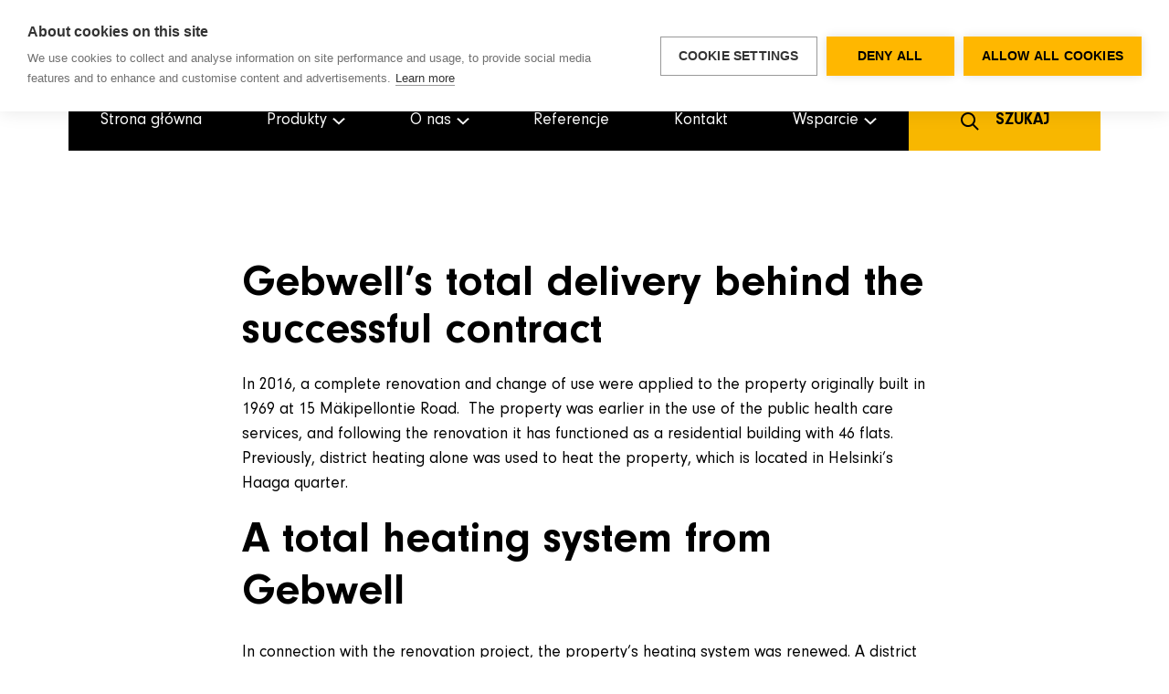

--- FILE ---
content_type: text/html; charset=UTF-8
request_url: https://www.gebwell.pl/references/gebwells-total-delivery-behind-the-successful-contract/
body_size: 10943
content:
<!doctype html>
<html class="no-js" >

  		<head>
			<meta charset="utf-8">
			<meta http-equiv="x-ua-compatible" content="ie=edge">
			<meta name="viewport" content="width=device-width, initial-scale=1, shrink-to-fit=no">
			<title>Gebwell’s total delivery behind the successful contract</title>

<!-- Google Tag Manager for WordPress by gtm4wp.com -->
<script data-cfasync="false" data-pagespeed-no-defer>
	var gtm4wp_datalayer_name = "dataLayer";
	var dataLayer = dataLayer || [];
</script>
<!-- End Google Tag Manager for WordPress by gtm4wp.com -->			<meta name="google-site-verification" content="nCav12x0WHqt6493yV0nJZqgVuZcRQ206R0F7hxlS8k" />
			
<!-- The SEO Framework by Sybre Waaijer -->
<meta name="robots" content="max-snippet:-1,max-image-preview:standard,max-video-preview:-1" />
<link rel="canonical" href="https://www.gebwell.pl/references/gebwells-total-delivery-behind-the-successful-contract/" />
<meta name="description" content="In 2016, a complete renovation and change of use were applied to the property originally built in 1969 at 15 Mäkipellontie Road. The property was earlier in the…" />
<meta property="og:type" content="article" />
<meta property="og:locale" content="pl_PL" />
<meta property="og:site_name" content="Pure heat" />
<meta property="og:title" content="Gebwell’s total delivery behind the successful contract" />
<meta property="og:description" content="In 2016, a complete renovation and change of use were applied to the property originally built in 1969 at 15 Mäkipellontie Road. The property was earlier in the use of the public health care services…" />
<meta property="og:url" content="https://www.gebwell.pl/references/gebwells-total-delivery-behind-the-successful-contract/" />
<meta property="og:image" content="https://www.gebwell.pl/app/uploads/2024/07/cropped-cropped-gebwell-300x300-1.png" />
<meta property="og:image:width" content="512" />
<meta property="og:image:height" content="512" />
<meta property="article:published_time" content="2017-04-06T12:24:15+00:00" />
<meta property="article:modified_time" content="2024-03-18T20:07:02+00:00" />
<meta name="twitter:card" content="summary_large_image" />
<meta name="twitter:title" content="Gebwell’s total delivery behind the successful contract" />
<meta name="twitter:description" content="In 2016, a complete renovation and change of use were applied to the property originally built in 1969 at 15 Mäkipellontie Road. The property was earlier in the use of the public health care services…" />
<meta name="twitter:image" content="https://www.gebwell.pl/app/uploads/2024/07/cropped-cropped-gebwell-300x300-1.png" />
<script type="application/ld+json">{"@context":"https://schema.org","@graph":[{"@type":"WebSite","@id":"https://www.gebwell.pl/#/schema/WebSite","url":"https://www.gebwell.pl/","name":"Pure heat","description":"Urządzenia do przyjaznej dla środowiska energetyki geotermalnej i ciepłownictwa | Eksperci do usług | Gebwell","inLanguage":"pl-PL","potentialAction":{"@type":"SearchAction","target":{"@type":"EntryPoint","urlTemplate":"https://www.gebwell.pl/search/{search_term_string}/"},"query-input":"required name=search_term_string"},"publisher":{"@type":"Organization","@id":"https://www.gebwell.pl/#/schema/Organization","name":"Pure heat","url":"https://www.gebwell.pl/","logo":{"@type":"ImageObject","url":"https://www.gebwell.pl/app/uploads/2024/07/cropped-cropped-gebwell-300x300-1.png","contentUrl":"https://www.gebwell.pl/app/uploads/2024/07/cropped-cropped-gebwell-300x300-1.png","width":512,"height":512,"contentSize":"34597"}}},{"@type":"WebPage","@id":"https://www.gebwell.pl/references/gebwells-total-delivery-behind-the-successful-contract/","url":"https://www.gebwell.pl/references/gebwells-total-delivery-behind-the-successful-contract/","name":"Gebwell’s total delivery behind the successful contract","description":"In 2016, a complete renovation and change of use were applied to the property originally built in 1969 at 15 Mäkipellontie Road. The property was earlier in the…","inLanguage":"pl-PL","isPartOf":{"@id":"https://www.gebwell.pl/#/schema/WebSite"},"breadcrumb":{"@type":"BreadcrumbList","@id":"https://www.gebwell.pl/#/schema/BreadcrumbList","itemListElement":[{"@type":"ListItem","position":1,"item":"https://www.gebwell.pl/","name":"Pure heat"},{"@type":"ListItem","position":2,"item":"https://www.gebwell.pl/references/","name":"References"},{"@type":"ListItem","position":3,"item":"https://www.gebwell.pl/produkty/pompy-ciepla/","name":"Pompy Ciepła"},{"@type":"ListItem","position":4,"name":"Gebwell’s total delivery behind the successful contract"}]},"potentialAction":{"@type":"ReadAction","target":"https://www.gebwell.pl/references/gebwells-total-delivery-behind-the-successful-contract/"},"datePublished":"2017-04-06T12:24:15+00:00","dateModified":"2024-03-18T20:07:02+00:00"}]}</script>
<!-- / The SEO Framework by Sybre Waaijer | 18.72ms meta | 2.10ms boot -->

<link rel='dns-prefetch' href='//www.gebwell.pl' />
<link rel='dns-prefetch' href='//cdn.jsdelivr.net' />
<link rel='dns-prefetch' href='//api.mapbox.com' />
<style id='wp-img-auto-sizes-contain-inline-css' type='text/css'>
img:is([sizes=auto i],[sizes^="auto," i]){contain-intrinsic-size:3000px 1500px}
/*# sourceURL=wp-img-auto-sizes-contain-inline-css */
</style>
<style id='classic-theme-styles-inline-css' type='text/css'>
/*! This file is auto-generated */
.wp-block-button__link{color:#fff;background-color:#32373c;border-radius:9999px;box-shadow:none;text-decoration:none;padding:calc(.667em + 2px) calc(1.333em + 2px);font-size:1.125em}.wp-block-file__button{background:#32373c;color:#fff;text-decoration:none}
/*# sourceURL=/wp-includes/css/classic-themes.min.css */
</style>
<link rel="stylesheet" href="https://www.gebwell.pl/app/plugins/content-protector/assets/public/passster-public.min.css"><link rel="stylesheet" href="https://www.gebwell.pl/app/themes/gebwell-theme/dist/styles/main.4ec95f930374b1c7ad74316486ecad4b.css"><link rel="stylesheet" href="https://api.mapbox.com/mapbox-gl-js/v2.9.1/mapbox-gl.css"><style>

/* CSS added by Hide Metadata Plugin */

.entry-meta .byline,
			.entry-meta .by-author,
			.entry-header .entry-meta > span.byline,
			.entry-meta .author.vcard {
				display: none;
			}</style>
        <style>
            .passster-form {
                max-width: 700px !important;
                        }

            .passster-form > form {
                background: #FAFAFA;
                padding: 20px 20px 20px 20px;
                margin: 0px 0px 0px 0px;
                border-radius: 0px;
            }

            .passster-form .ps-form-headline {
                font-size: 24px;
                font-weight: 500;
                color: #6804cc;
            }

            .passster-form p {
                font-size: 16px;
                font-weight: 300;
                color: #000;
            }

            .passster-submit, .passster-submit-recaptcha,
			.passster-submit, .passster-submit-turnstile {
                background: #6804cc;
                padding: 10px 10px 10px 10px;
                margin: 0px 0px 0px 0px;
                border-radius: 0px;
                font-size: 12px;
                font-weight: 400;
                color: #fff;
            }

            .passster-submit:hover, .passster-submit-recaptcha:hover,
            .passster-submit:hover, .passster-submit-turnstile:hover {
                background: #000;
                color: #fff;
            }
        </style>
		
<!-- Google Tag Manager for WordPress by gtm4wp.com -->
<!-- GTM Container placement set to footer -->
<script data-cfasync="false" data-pagespeed-no-defer>
	var dataLayer_content = {"pagePostType":"reference","pagePostType2":"single-reference","pagePostAuthor":"Valve Branding"};
	dataLayer.push( dataLayer_content );
</script>
<script data-cfasync="false" data-pagespeed-no-defer>
(function(w,d,s,l,i){w[l]=w[l]||[];w[l].push({'gtm.start':
new Date().getTime(),event:'gtm.js'});var f=d.getElementsByTagName(s)[0],
j=d.createElement(s),dl=l!='dataLayer'?'&l='+l:'';j.async=true;j.src=
'//www.googletagmanager.com/gtm.js?id='+i+dl;f.parentNode.insertBefore(j,f);
})(window,document,'script','dataLayer','GTM-ND656FMM');
</script>
<!-- End Google Tag Manager for WordPress by gtm4wp.com --><link rel="icon" href="https://www.gebwell.pl/app/uploads/2024/07/cropped-cropped-gebwell-300x300-1-32x32.png" sizes="32x32">
<link rel="icon" href="https://www.gebwell.pl/app/uploads/2024/07/cropped-cropped-gebwell-300x300-1-192x192.png" sizes="192x192">
<link rel="apple-touch-icon" href="https://www.gebwell.pl/app/uploads/2024/07/cropped-cropped-gebwell-300x300-1-180x180.png">
<meta name="msapplication-TileImage" content="https://www.gebwell.pl/app/uploads/2024/07/cropped-cropped-gebwell-300x300-1-270x270.png">
		<script>
		if ( ! String.prototype.gformFormat ) {
						String.prototype.gformFormat = function() {
										var args = arguments;
										return this.replace( /{(\d+)}/g, function( match, number ) {
														return typeof args[ number ] != 'undefined' ? args[ number ] : match;
										} );
						};
		}
		</script>
				<!-- Trustmary -->
		<script>(function (w,d,s,o,r,js,fjs) {

			w[r]=w[r]||function() {(w[r].q = w[r].q || []).push(arguments)}

			w[r]('app', 'fo7pNzk8E');

			if(d.getElementById(o)) return;

			js = d.createElement(s), fjs = d.getElementsByTagName(s)[0];

			js.id = o; js.src = 'https://embed.trustmary.com/embed.js';

			js.async = 1; fjs.parentNode.insertBefore(js, fjs);

			}(window, document, 'script', 'trustmary-embed', 'tmary'));

		</script>
		
		<style id='global-styles-inline-css' type='text/css'>
:root{--wp--preset--aspect-ratio--square: 1;--wp--preset--aspect-ratio--4-3: 4/3;--wp--preset--aspect-ratio--3-4: 3/4;--wp--preset--aspect-ratio--3-2: 3/2;--wp--preset--aspect-ratio--2-3: 2/3;--wp--preset--aspect-ratio--16-9: 16/9;--wp--preset--aspect-ratio--9-16: 9/16;--wp--preset--color--black: #000000;--wp--preset--color--cyan-bluish-gray: #abb8c3;--wp--preset--color--white: #ffffff;--wp--preset--color--pale-pink: #f78da7;--wp--preset--color--vivid-red: #cf2e2e;--wp--preset--color--luminous-vivid-orange: #ff6900;--wp--preset--color--luminous-vivid-amber: #fcb900;--wp--preset--color--light-green-cyan: #7bdcb5;--wp--preset--color--vivid-green-cyan: #00d084;--wp--preset--color--pale-cyan-blue: #8ed1fc;--wp--preset--color--vivid-cyan-blue: #0693e3;--wp--preset--color--vivid-purple: #9b51e0;--wp--preset--gradient--vivid-cyan-blue-to-vivid-purple: linear-gradient(135deg,rgb(6,147,227) 0%,rgb(155,81,224) 100%);--wp--preset--gradient--light-green-cyan-to-vivid-green-cyan: linear-gradient(135deg,rgb(122,220,180) 0%,rgb(0,208,130) 100%);--wp--preset--gradient--luminous-vivid-amber-to-luminous-vivid-orange: linear-gradient(135deg,rgb(252,185,0) 0%,rgb(255,105,0) 100%);--wp--preset--gradient--luminous-vivid-orange-to-vivid-red: linear-gradient(135deg,rgb(255,105,0) 0%,rgb(207,46,46) 100%);--wp--preset--gradient--very-light-gray-to-cyan-bluish-gray: linear-gradient(135deg,rgb(238,238,238) 0%,rgb(169,184,195) 100%);--wp--preset--gradient--cool-to-warm-spectrum: linear-gradient(135deg,rgb(74,234,220) 0%,rgb(151,120,209) 20%,rgb(207,42,186) 40%,rgb(238,44,130) 60%,rgb(251,105,98) 80%,rgb(254,248,76) 100%);--wp--preset--gradient--blush-light-purple: linear-gradient(135deg,rgb(255,206,236) 0%,rgb(152,150,240) 100%);--wp--preset--gradient--blush-bordeaux: linear-gradient(135deg,rgb(254,205,165) 0%,rgb(254,45,45) 50%,rgb(107,0,62) 100%);--wp--preset--gradient--luminous-dusk: linear-gradient(135deg,rgb(255,203,112) 0%,rgb(199,81,192) 50%,rgb(65,88,208) 100%);--wp--preset--gradient--pale-ocean: linear-gradient(135deg,rgb(255,245,203) 0%,rgb(182,227,212) 50%,rgb(51,167,181) 100%);--wp--preset--gradient--electric-grass: linear-gradient(135deg,rgb(202,248,128) 0%,rgb(113,206,126) 100%);--wp--preset--gradient--midnight: linear-gradient(135deg,rgb(2,3,129) 0%,rgb(40,116,252) 100%);--wp--preset--font-size--small: 13px;--wp--preset--font-size--medium: 20px;--wp--preset--font-size--large: 36px;--wp--preset--font-size--x-large: 42px;--wp--preset--spacing--20: 0.44rem;--wp--preset--spacing--30: 0.67rem;--wp--preset--spacing--40: 1rem;--wp--preset--spacing--50: 1.5rem;--wp--preset--spacing--60: 2.25rem;--wp--preset--spacing--70: 3.38rem;--wp--preset--spacing--80: 5.06rem;--wp--preset--shadow--natural: 6px 6px 9px rgba(0, 0, 0, 0.2);--wp--preset--shadow--deep: 12px 12px 50px rgba(0, 0, 0, 0.4);--wp--preset--shadow--sharp: 6px 6px 0px rgba(0, 0, 0, 0.2);--wp--preset--shadow--outlined: 6px 6px 0px -3px rgb(255, 255, 255), 6px 6px rgb(0, 0, 0);--wp--preset--shadow--crisp: 6px 6px 0px rgb(0, 0, 0);}:where(.is-layout-flex){gap: 0.5em;}:where(.is-layout-grid){gap: 0.5em;}body .is-layout-flex{display: flex;}.is-layout-flex{flex-wrap: wrap;align-items: center;}.is-layout-flex > :is(*, div){margin: 0;}body .is-layout-grid{display: grid;}.is-layout-grid > :is(*, div){margin: 0;}:where(.wp-block-columns.is-layout-flex){gap: 2em;}:where(.wp-block-columns.is-layout-grid){gap: 2em;}:where(.wp-block-post-template.is-layout-flex){gap: 1.25em;}:where(.wp-block-post-template.is-layout-grid){gap: 1.25em;}.has-black-color{color: var(--wp--preset--color--black) !important;}.has-cyan-bluish-gray-color{color: var(--wp--preset--color--cyan-bluish-gray) !important;}.has-white-color{color: var(--wp--preset--color--white) !important;}.has-pale-pink-color{color: var(--wp--preset--color--pale-pink) !important;}.has-vivid-red-color{color: var(--wp--preset--color--vivid-red) !important;}.has-luminous-vivid-orange-color{color: var(--wp--preset--color--luminous-vivid-orange) !important;}.has-luminous-vivid-amber-color{color: var(--wp--preset--color--luminous-vivid-amber) !important;}.has-light-green-cyan-color{color: var(--wp--preset--color--light-green-cyan) !important;}.has-vivid-green-cyan-color{color: var(--wp--preset--color--vivid-green-cyan) !important;}.has-pale-cyan-blue-color{color: var(--wp--preset--color--pale-cyan-blue) !important;}.has-vivid-cyan-blue-color{color: var(--wp--preset--color--vivid-cyan-blue) !important;}.has-vivid-purple-color{color: var(--wp--preset--color--vivid-purple) !important;}.has-black-background-color{background-color: var(--wp--preset--color--black) !important;}.has-cyan-bluish-gray-background-color{background-color: var(--wp--preset--color--cyan-bluish-gray) !important;}.has-white-background-color{background-color: var(--wp--preset--color--white) !important;}.has-pale-pink-background-color{background-color: var(--wp--preset--color--pale-pink) !important;}.has-vivid-red-background-color{background-color: var(--wp--preset--color--vivid-red) !important;}.has-luminous-vivid-orange-background-color{background-color: var(--wp--preset--color--luminous-vivid-orange) !important;}.has-luminous-vivid-amber-background-color{background-color: var(--wp--preset--color--luminous-vivid-amber) !important;}.has-light-green-cyan-background-color{background-color: var(--wp--preset--color--light-green-cyan) !important;}.has-vivid-green-cyan-background-color{background-color: var(--wp--preset--color--vivid-green-cyan) !important;}.has-pale-cyan-blue-background-color{background-color: var(--wp--preset--color--pale-cyan-blue) !important;}.has-vivid-cyan-blue-background-color{background-color: var(--wp--preset--color--vivid-cyan-blue) !important;}.has-vivid-purple-background-color{background-color: var(--wp--preset--color--vivid-purple) !important;}.has-black-border-color{border-color: var(--wp--preset--color--black) !important;}.has-cyan-bluish-gray-border-color{border-color: var(--wp--preset--color--cyan-bluish-gray) !important;}.has-white-border-color{border-color: var(--wp--preset--color--white) !important;}.has-pale-pink-border-color{border-color: var(--wp--preset--color--pale-pink) !important;}.has-vivid-red-border-color{border-color: var(--wp--preset--color--vivid-red) !important;}.has-luminous-vivid-orange-border-color{border-color: var(--wp--preset--color--luminous-vivid-orange) !important;}.has-luminous-vivid-amber-border-color{border-color: var(--wp--preset--color--luminous-vivid-amber) !important;}.has-light-green-cyan-border-color{border-color: var(--wp--preset--color--light-green-cyan) !important;}.has-vivid-green-cyan-border-color{border-color: var(--wp--preset--color--vivid-green-cyan) !important;}.has-pale-cyan-blue-border-color{border-color: var(--wp--preset--color--pale-cyan-blue) !important;}.has-vivid-cyan-blue-border-color{border-color: var(--wp--preset--color--vivid-cyan-blue) !important;}.has-vivid-purple-border-color{border-color: var(--wp--preset--color--vivid-purple) !important;}.has-vivid-cyan-blue-to-vivid-purple-gradient-background{background: var(--wp--preset--gradient--vivid-cyan-blue-to-vivid-purple) !important;}.has-light-green-cyan-to-vivid-green-cyan-gradient-background{background: var(--wp--preset--gradient--light-green-cyan-to-vivid-green-cyan) !important;}.has-luminous-vivid-amber-to-luminous-vivid-orange-gradient-background{background: var(--wp--preset--gradient--luminous-vivid-amber-to-luminous-vivid-orange) !important;}.has-luminous-vivid-orange-to-vivid-red-gradient-background{background: var(--wp--preset--gradient--luminous-vivid-orange-to-vivid-red) !important;}.has-very-light-gray-to-cyan-bluish-gray-gradient-background{background: var(--wp--preset--gradient--very-light-gray-to-cyan-bluish-gray) !important;}.has-cool-to-warm-spectrum-gradient-background{background: var(--wp--preset--gradient--cool-to-warm-spectrum) !important;}.has-blush-light-purple-gradient-background{background: var(--wp--preset--gradient--blush-light-purple) !important;}.has-blush-bordeaux-gradient-background{background: var(--wp--preset--gradient--blush-bordeaux) !important;}.has-luminous-dusk-gradient-background{background: var(--wp--preset--gradient--luminous-dusk) !important;}.has-pale-ocean-gradient-background{background: var(--wp--preset--gradient--pale-ocean) !important;}.has-electric-grass-gradient-background{background: var(--wp--preset--gradient--electric-grass) !important;}.has-midnight-gradient-background{background: var(--wp--preset--gradient--midnight) !important;}.has-small-font-size{font-size: var(--wp--preset--font-size--small) !important;}.has-medium-font-size{font-size: var(--wp--preset--font-size--medium) !important;}.has-large-font-size{font-size: var(--wp--preset--font-size--large) !important;}.has-x-large-font-size{font-size: var(--wp--preset--font-size--x-large) !important;}
/*# sourceURL=global-styles-inline-css */
</style>
</head>
  
  <body class="wp-singular reference-template-default single single-reference postid-47792 wp-theme-gebwell-theme gebwells-total-delivery-behind-the-successful-contract">
    

    
              
<header class="site-header">
  <div class="container">
		<div class="site-header__wrap">
      <div class="site-header__brand site-brand">
        <a class="site-header__brand__logo-link" href="https://www.gebwell.pl/">
          <img src="https://www.gebwell.pl/app/uploads/2024/05/logo.svg" alt="" class="site-header__brand__logo">
        </a>
      </div>

      <div class="site-header__info">
                  <div class="site-header__info__item site-header__info__item--phone phone">
            <picture class="site-header__info__item__icon">
              <svg width="45" height="45" viewBox="0 0 45 45" fill="none" xmlns="http://www.w3.org/2000/svg">
<circle cx="22.5" cy="22.5" r="22.5" fill="#F7F7F7"/>
<path fill-rule="evenodd" clip-rule="evenodd" d="M17.6192 20.7807C19.0592 23.6207 21.3792 25.9307 24.2092 27.3707L26.7292 24.8507L31.9992 25.4607V30.9707C21.8192 31.5507 13.4492 23.1807 14.0292 13.0007H19.5392L20.1492 18.2507L17.6192 20.7807ZM29.9992 22.0007H31.9992C31.9992 17.0307 27.9692 13.0007 22.9992 13.0007V15.0007C26.8692 15.0007 29.9992 18.1307 29.9992 22.0007ZM25.9992 22.0007H27.9992C27.9992 19.2407 25.7592 17.0007 22.9992 17.0007V19.0007C24.6592 19.0007 25.9992 20.3407 25.9992 22.0007Z" fill="#F8B700"/>
</svg>
            </picture>
            <div>
              <span class="site-header__info__item__title title">Telefon</span><br>
              <a class="no-link-underline" href="tel:+48 887 882 333"><span>+48 887 882 333</span></a>
            </div>
          </div>
        
                  <div class="site-header__info__item site-header__info__item--email email">
            <picture class="site-header__info__item__icon">
              <svg width="45" height="45" viewBox="0 0 45 45" fill="none" xmlns="http://www.w3.org/2000/svg">
<circle cx="22.5" cy="22.5" r="22.5" fill="#F7F7F7"/>
<path fill-rule="evenodd" clip-rule="evenodd" d="M13 14H33V30H13V14ZM23 23L31 18V16L23 21L15 16V18L23 23Z" fill="#F8B700"/>
</svg>
            </picture>
            <div>
              <span class="site-header__info__item__title title">Email</span><br>
              <a class="no-link-underline" href="mailto:office@gebwell.pl">office@gebwell.pl</a>
            </div>
          </div>
        
                  <div class="site-header__info__item site-header__info__item--address address">
            <picture class="site-header__info__item__icon">
              <svg width="45" height="45" viewBox="0 0 45 45" fill="none" xmlns="http://www.w3.org/2000/svg">
<circle cx="22.5" cy="22.5" r="22.5" fill="#F7F7F7"/>
<path fill-rule="evenodd" clip-rule="evenodd" d="M13 14H33V30H13V14ZM23 23L31 18V16L23 21L15 16V18L23 23Z" fill="#F8B700"/>
</svg>
            </picture>
            <div>
              <span class="site-header__info__item__title title">Adres</span><br>
              ul. Oliwska 48 G, 80-209 Chwaszczyno
            </div>
          </div>
        
        
				
        <div class="site-header__info__item site-header__info__item--navbar-toggle navbar-toggler">
          <button class="site-header__navbar-toggler" type="button" aria-label="Przełącz nawigację">
            <span class="icon-bar"></span>
            <span class="icon-bar"></span>
            <span class="icon-bar"></span>
            <span class="icon-bar"></span>
          </button>
        </div>
      </div>
    </div>
	</div>

  <nav class="site-header__navbar">
    <div class="site-header__nav-wrapper container">
      
  <ul class="nav site-header__nav">
          <li class="nav__item   menu-item menu-item-type-post_type menu-item-object-page menu-item-home menu-item-57662">

                  <a class="nav__link" target="" href="https://www.gebwell.pl/">Strona główna</a>

        
      </li>
          <li class="nav__item nav__item--dropdown  menu-item menu-item-type-custom menu-item-object-custom menu-item-57426 menu-item-has-children">

        
          <span class="nav__link nav__link--toggle" id="products-dropdown" data-toggle="dropdown" aria-haspopup="true" aria-expanded="false">

            <span class="title">
              Produkty
            </span>

            <span class="caret"></span>

            <div class="nav__dropdown-menu" aria-labelledby="products-dropdown">
                              <a class="nav__dropdown-item  menu-item menu-item-type-taxonomy menu-item-object-product_category menu-item-57430" target="" href="https://www.gebwell.pl/produkty/wezly-cieplne-g-power/">Węzły cieplne</a>
                              <a class="nav__dropdown-item  menu-item menu-item-type-taxonomy menu-item-object-product_category menu-item-57428" target="" href="https://www.gebwell.pl/produkty/pompy-ciepla/">Pompy Ciepła</a>
                              <a class="nav__dropdown-item  menu-item menu-item-type-taxonomy menu-item-object-product_category menu-item-57427" target="" href="https://www.gebwell.pl/produkty/akumulatory-energii/">Zbiorniki akumulacyjne</a>
                          </div>
          </span>

        
      </li>
          <li class="nav__item nav__item--dropdown  menu-item menu-item-type-custom menu-item-object-custom menu-item-57439 menu-item-has-children">

        
          <span class="nav__link nav__link--toggle" id="about-us-dropdown" data-toggle="dropdown" aria-haspopup="true" aria-expanded="false">

            <span class="title">
              O nas
            </span>

            <span class="caret"></span>

            <div class="nav__dropdown-menu" aria-labelledby="about-us-dropdown">
                              <a class="nav__dropdown-item  menu-item menu-item-type-post_type menu-item-object-page menu-item-57448" target="" href="https://www.gebwell.pl/o-gebwellu/">O nas</a>
                              <a class="nav__dropdown-item  menu-item menu-item-type-post_type menu-item-object-page menu-item-57617" target="" href="https://www.gebwell.pl/pure-heat/">Pure heat</a>
                              <a class="nav__dropdown-item  menu-item menu-item-type-post_type menu-item-object-page menu-item-58691" target="" href="https://www.gebwell.pl/recruiting/">Kariera</a>
                          </div>
          </span>

        
      </li>
          <li class="nav__item   menu-item menu-item-type-post_type menu-item-object-page menu-item-57446">

                  <a class="nav__link" target="" href="https://www.gebwell.pl/references/">Referencje</a>

        
      </li>
          <li class="nav__item   menu-item menu-item-type-post_type menu-item-object-page menu-item-57449">

                  <a class="nav__link" target="" href="https://www.gebwell.pl/contact-information/">Kontakt</a>

        
      </li>
          <li class="nav__item nav__item--dropdown  menu-item menu-item-type-custom menu-item-object-custom menu-item-58918 menu-item-has-children">

        
          <span class="nav__link nav__link--toggle" id="support-dropdown" data-toggle="dropdown" aria-haspopup="true" aria-expanded="false">

            <span class="title">
              Wsparcie
            </span>

            <span class="caret"></span>

            <div class="nav__dropdown-menu" aria-labelledby="support-dropdown">
                              <a class="nav__dropdown-item  menu-item menu-item-type-custom menu-item-object-custom menu-item-57447 menu-item-has-children" target="" href="#">Baza danych</a>
                              <a class="nav__dropdown-item  menu-item menu-item-type-post_type menu-item-object-page menu-item-58919" target="" href="https://www.gebwell.pl/faq/">FAQ</a>
                              <a class="nav__dropdown-item  menu-item menu-item-type-post_type menu-item-object-page menu-item-63679" target="" href="https://www.gebwell.pl/heat-pumps-trouble-shooting/">Heat pumps – trouble shooting</a>
                              <a class="nav__dropdown-item  menu-item menu-item-type-post_type menu-item-object-page menu-item-65209" target="" href="https://www.gebwell.pl/heat-pump-registration/">Heat pump registration</a>
                          </div>
          </span>

        
      </li>
    
		<div class="site-search-form header">
	<div class="site-search-form__button">
		<span class="site-search-form__button__icon">
      <svg width="20" height="20" viewBox="0 0 20 20" fill="none" xmlns="http://www.w3.org/2000/svg">
<path fill-rule="evenodd" clip-rule="evenodd" d="M8 16.05C3.58172 16.05 0 12.4683 0 8.05005C0 3.63177 3.58172 0.0500488 8 0.0500488C12.4183 0.0500488 16 3.63177 16 8.05005C16 9.89876 15.3729 11.601 14.3199 12.9557L19.7071 18.3429L18.2929 19.7572L12.9056 14.3699C11.551 15.423 9.84871 16.05 8 16.05ZM14 8.05005C14 11.3638 11.3137 14.05 8 14.05C4.68629 14.05 2 11.3638 2 8.05005C2 4.73634 4.68629 2.05005 8 2.05005C11.3137 2.05005 14 4.73634 14 8.05005Z" fill="black"/>
</svg>
    </span>
		<span class="site-search-form__button__label">
			Szukaj
		</span>
	</div>
	<div class="site-search-form__form">
		<div class="site-search-form__form__wrapper">
			<div class="site-search-form__form__wrapper__form-container">
				<span class="site-search-form__form__wrapper__form-container__search-icon">
					<svg width="20" height="20" viewBox="0 0 20 20" fill="none" xmlns="http://www.w3.org/2000/svg">
<path fill-rule="evenodd" clip-rule="evenodd" d="M8 16.05C3.58172 16.05 0 12.4683 0 8.05005C0 3.63177 3.58172 0.0500488 8 0.0500488C12.4183 0.0500488 16 3.63177 16 8.05005C16 9.89876 15.3729 11.601 14.3199 12.9557L19.7071 18.3429L18.2929 19.7572L12.9056 14.3699C11.551 15.423 9.84871 16.05 8 16.05ZM14 8.05005C14 11.3638 11.3137 14.05 8 14.05C4.68629 14.05 2 11.3638 2 8.05005C2 4.73634 4.68629 2.05005 8 2.05005C11.3137 2.05005 14 4.73634 14 8.05005Z" fill="black"/>
</svg>
				</span>
						<form role="search" method="get" class="search-form" action="https://www.gebwell.pl/">
			<label>
				<span class="screen-reader-text">Szukaj:</span>
				<input type="search" class="search-field"
					placeholder="Wyszukaj według produkt, dokumentacji lub artykuły"
					value="" name="s"
					title="Szukaj:" />
			</label>
			<input type="submit" class="search-submit"
				value="Szukaj" />
		</form>
		
			</div>
			<span class="site-search-form__form__wrapper__close">
				<svg width="12" height="12" viewBox="0 0 12 12" fill="none" xmlns="http://www.w3.org/2000/svg">
<path fill-rule="evenodd" clip-rule="evenodd" d="M6.00008 7.41423L1.70718 11.7071L0.292969 10.2929L4.58586 6.00001L0.292969 1.70712L1.70718 0.292908L6.00008 4.5858L10.293 0.292908L11.7072 1.70712L7.41429 6.00001L11.7072 10.2929L10.293 11.7071L6.00008 7.41423Z" fill="black"/>
</svg>
			</span>
		</div>
	</div>
</div>

          <li class="nav__item nav__item--custom phone">
        <picture>
          <svg width="45" height="45" viewBox="0 0 45 45" fill="none" xmlns="http://www.w3.org/2000/svg">
<circle cx="22.5" cy="22.5" r="22.5" fill="#F7F7F7"/>
<path fill-rule="evenodd" clip-rule="evenodd" d="M17.6192 20.7807C19.0592 23.6207 21.3792 25.9307 24.2092 27.3707L26.7292 24.8507L31.9992 25.4607V30.9707C21.8192 31.5507 13.4492 23.1807 14.0292 13.0007H19.5392L20.1492 18.2507L17.6192 20.7807ZM29.9992 22.0007H31.9992C31.9992 17.0307 27.9692 13.0007 22.9992 13.0007V15.0007C26.8692 15.0007 29.9992 18.1307 29.9992 22.0007ZM25.9992 22.0007H27.9992C27.9992 19.2407 25.7592 17.0007 22.9992 17.0007V19.0007C24.6592 19.0007 25.9992 20.3407 25.9992 22.0007Z" fill="#F8B700"/>
</svg>
        </picture>
        <div>
          <span class="title">Telefon</span><br>
          <a href="tel:+48 887 882 333">+48 887 882 333</a>
        </div>
      </li>
    
          <li class="nav__item nav__item--custom email">
        <picture>
          <svg width="45" height="45" viewBox="0 0 45 45" fill="none" xmlns="http://www.w3.org/2000/svg">
<circle cx="22.5" cy="22.5" r="22.5" fill="#F7F7F7"/>
<path fill-rule="evenodd" clip-rule="evenodd" d="M13 14H33V30H13V14ZM23 23L31 18V16L23 21L15 16V18L23 23Z" fill="#F8B700"/>
</svg>
        </picture>
        <div>
          <span class="title">Email</span><br>
          <a href="mailto:office@gebwell.pl">office@gebwell.pl</a>
        </div>
      </li>
    
    
  </ul>
    </div>
  </nav>
</header>
      
      <main role="main">
        <div class="container">
            <article class="single single--reference">
              
          
<header class="single-header single-header--reference">
  <h1 class="single-header__title single-header__title--reference">Gebwell’s total delivery behind the successful contract</h1>
</header>
    
          
<section class="single-content single-content-reference">
  <p>In 2016, a complete renovation and change of use were applied to the property originally built in 1969 at 15 Mäkipellontie Road.  The property was earlier in the use of the public health care services, and following the renovation it has functioned as a residential building with 46 flats. Previously, district heating alone was used to heat the property, which is located in Helsinki’s Haaga quarter.</p>
<h2><strong>A total heating system from Gebwell</strong></h2>
<p>In connection with the renovation project, the property’s heating system was renewed. A district and geothermal heating hybrid system manufactured and delivered by Gebwell was installed in the property. Gebwell delivered every piece of equipment needed for this system, which merges geothermal and district heating in an all-in-one solution. A Gemini 40-kW heat pump, two-circuit district heating distribution centre, detachable exchanger and two 1,000-litre customized accumulators–  one for heating and the other for cooling – were delivered to the site. In the summertime, the property is cooled by heat pumps via floor heating.</p>
<p>According to <strong>Sami Määttä</strong>, HVAC project manager for the heating system along with its related contracts, the superb success of the project was considerably influenced by the fact that the entire heating system entity came from just one supplier.  Gebwell supplied everything that was needed at the site – the district heating centre, heat pump and accumulators.</p>
<h2><strong>A seamless project from the contractor’s perspective</strong></h2>
<p>Sami Määttä thanks Gebwell for its relibability in delivery and seamless cooperation.</p>
<p><em>“All the equipment came on time, there were no problems with the compatibility of the components and their deployment, and help came from one place,”</em> Mr Määttä asserts.</p>
<p>According to Mr Määttä, the apparatus has also functioned as intended. Once the fine-tuning is done, automation takes care of the input and control of district and geothermal heat.</p>
<p><em>“I could recommend heating system contracts performed in cooperation with Gebwell to housing companies that are planning a transition to energy-effective district and geothermal hybrid heating,”</em> sums up Finhaka Oy’s Sami Määttä.</p>
<p><strong>District and geothermal hybrid heating system at 15 Mäkipellontie Road:</strong></p>
<ul>
<li>a Gemini 40-kW heat pump,</li>
<li>a two-circuit district heating distribution centre,</li>
<li>a detachable exchanger,</li>
<li>two 1,000-litre special accumulators – one for heating and the other for cooling.</li>
</ul>

</section>
    
          
<footer class="single-footer single-footer--reference">
  <div class="sharing__wrap">
    
<div class="sharing">

    <div class="sharing__title">
      Podziel się
    </div>

    <div class="sharing__item">
      <a class="js-copy-current-page-link" href="https://www.gebwell.pl/references/gebwells-total-delivery-behind-the-successful-contract/">
        <picture>
          <svg fill="black" width="30" height="30" viewBox="0 0 30 30" xmlns="http://www.w3.org/2000/svg">
  <circle cx="15" cy="15" r="15"/>
  <path fill-rule="evenodd" clip-rule="evenodd" d="M13.3335 17.5006V19.1673H10.0002C7.69898 19.1673 5.8335 17.3018 5.8335 15.0006C5.8335 12.6995 7.69898 10.834 10.0002 10.834H13.3335V12.5007H10.0002C8.61945 12.5007 7.50016 13.6199 7.50016 15.0006C7.50016 16.3814 8.61945 17.5006 10.0002 17.5006H13.3335ZM16.6668 12.5007V10.834H20.0002C22.3013 10.834 24.1668 12.6995 24.1668 15.0006C24.1668 17.3018 22.3013 19.1673 20.0002 19.1673H16.6668V17.5006H20.0002C21.3809 17.5006 22.5002 16.3814 22.5002 15.0006C22.5002 13.6199 21.3809 12.5007 20.0002 12.5007H16.6668ZM19.1668 14.1673H10.8335V15.834H19.1668V14.1673Z" fill="white"/>
</svg>
        </picture>
      </a>
    </div>

    <div class="sharing__item">
      <a href="https://www.facebook.com/sharer.php?u=https://www.gebwell.pl/references/gebwells-total-delivery-behind-the-successful-contract/">
        <picture>
          <svg width="30" height="30" viewBox="0 0 30 30" fill="none" xmlns="http://www.w3.org/2000/svg">
  <path fill-rule="evenodd" clip-rule="evenodd" d="M0 15C0 6.71573 6.71573 0 15 0C23.2843 0 30 6.71573 30 15C30 23.2843 23.2843 30 15 30C6.71573 30 0 23.2843 0 15ZM16.5635 23.8197V15.6589H18.8162L19.1147 12.8466H16.5635L16.5673 11.4391C16.5673 10.7056 16.637 10.3126 17.6905 10.3126H19.0988V7.5H16.8457C14.1395 7.5 13.1869 8.86425 13.1869 11.1585V12.8469H11.5V15.6592H13.1869V23.8197H16.5635Z"/>
</svg>
        </picture>
      </a>
    </div>

    <div class="sharing__item">
      <a href="whatsapp://send?text=https://www.gebwell.pl/references/gebwells-total-delivery-behind-the-successful-contract/">
        <picture>
          <svg width="30" height="30" viewBox="0 0 30 30" xmlns="http://www.w3.org/2000/svg">
  <path fill-rule="evenodd" clip-rule="evenodd" d="M15 30C6.71573 30 0 23.2843 0 15C0 6.71573 6.71573 0 15 0C23.2843 0 30 6.71573 30 15C30 23.2843 23.2843 30 15 30ZM15.4944 23.3453C20.4122 23.3433 24.4119 19.3427 24.4138 14.4259C24.4148 12.0427 23.4879 9.80176 21.8039 8.11588C20.1199 6.42992 17.8804 5.50103 15.4943 5.5C10.578 5.5 6.57674 9.50106 6.57478 14.4189C6.57411 15.9909 6.98483 17.5253 7.76538 18.878L6.5 23.5L11.2283 22.2597C12.5311 22.9703 13.9979 23.3448 15.4907 23.3453H15.4944Z"/>
  <path fill-rule="evenodd" clip-rule="evenodd" d="M11.4472 20.6443L8.64138 21.3803L9.39031 18.6446L9.21404 18.3641C8.47194 17.1838 8.07999 15.8196 8.08057 14.4188C8.08219 10.3313 11.4079 7.00586 15.4972 7.00586C17.4773 7.00655 19.3387 7.77864 20.7384 9.17995C22.1381 10.5813 22.9084 12.4438 22.9077 14.4248C22.906 18.5125 19.5804 21.8383 15.4943 21.8383H15.4912C14.161 21.8378 12.8562 21.4804 11.718 20.8049L11.4472 20.6443ZM19.9878 16.5463C19.9321 16.4533 19.7836 16.3976 19.5607 16.286C19.3378 16.1744 18.2421 15.6353 18.0378 15.5609C17.8335 15.4865 17.6849 15.4494 17.5364 15.6724C17.3878 15.8955 16.9607 16.3976 16.8307 16.5463C16.7007 16.695 16.5707 16.7137 16.3479 16.6021C16.125 16.4905 15.4069 16.2552 14.5556 15.4959C13.8931 14.9049 13.4458 14.1751 13.3158 13.952C13.1858 13.7289 13.3019 13.6083 13.4135 13.4972C13.5138 13.3973 13.6364 13.2368 13.7478 13.1067C13.8592 12.9766 13.8964 12.8836 13.9707 12.7349C14.0449 12.5861 14.0078 12.456 13.9521 12.3445C13.8964 12.2329 13.4507 11.1359 13.2649 10.6896C13.084 10.2551 12.9003 10.3139 12.7635 10.3071C12.6337 10.3006 12.4849 10.2992 12.3364 10.2992C12.1878 10.2992 11.9463 10.355 11.742 10.5781C11.5378 10.8012 10.962 11.3404 10.962 12.4373C10.962 13.5343 11.7606 14.5941 11.8721 14.7428C11.9835 14.8916 13.4436 17.1426 15.6793 18.108C16.211 18.3376 16.6261 18.4748 16.9498 18.5775C17.4837 18.7471 17.9696 18.7232 18.3535 18.6658C18.7817 18.6018 19.6721 18.1267 19.8579 17.6061C20.0435 17.0854 20.0435 16.6392 19.9878 16.5463Z"/>
</svg>
        </picture>
      </a>
    </div>

    <div class="sharing__item">
      <a href="https://linkedin.com/shareArticle?url=https://www.gebwell.pl/references/gebwells-total-delivery-behind-the-successful-contract/&title=Linkedin">
        <picture>
          <svg width="30" height="30" viewBox="0 0 30 30" xmlns="http://www.w3.org/2000/svg">
  <path fill-rule="evenodd" clip-rule="evenodd" d="M0 15C0 6.71573 6.71573 0 15 0C23.2843 0 30 6.71573 30 15C30 23.2843 23.2843 30 15 30C6.71573 30 0 23.2843 0 15ZM10.6003 12.4237H7.201V22.6372H10.6003V12.4237ZM10.8243 9.26419C10.8022 8.26275 10.0861 7.5 8.92317 7.5C7.76028 7.5 7.00003 8.26275 7.00003 9.26419C7.00003 10.2449 7.73781 11.0296 8.87905 11.0296H8.90077C10.0861 11.0296 10.8243 10.2449 10.8243 9.26419ZM22.8596 16.7811C22.8596 13.6439 21.1826 12.1838 18.9457 12.1838C17.1408 12.1838 16.3328 13.1752 15.8816 13.8706V12.4239H12.4819C12.5267 13.3823 12.4819 22.6375 12.4819 22.6375H15.8816V16.9334C15.8816 16.6282 15.9037 16.3236 15.9936 16.1051C16.2392 15.4953 16.7986 14.8639 17.7378 14.8639C18.9683 14.8639 19.4602 15.8005 19.4602 17.173V22.6372H22.8594L22.8596 16.7811Z"/>
</svg>
        </picture>
      </a>
    </div>

</div>
  </div>
</footer>
      </article>

                  </div>
      </main>

                                    
                  
        
<footer class="site-footer">
  <div class="container">
		<div class="row">
			<section class="site-footer__section site-footer__section--left">
									<div class="site-footer__brand logo">
						<a class="site-footer__brand__link" href="https://www.gebwell.pl/">
							<img src="https://www.gebwell.pl/app/uploads/2024/05/logo_w.svg" alt="Gebwell" class="site-footer__brand__logo">
						</a>
					</div>
				
									<div class="site-footer__contact contact">
													<a href="mailto:office@gebwell.pl" class="site-footer__contact__link">office@gebwell.pl</a>
						
													<a href="tel:+48 887 882 333" class="site-footer__contact__link"><span>+48 887 882 333</span></a>
											</div>
				
									<div class="site-footer__social-media social-media">
													<a class="site-footer__social-media__link site-footer__social-media__link--linkedin" href="https://www.linkedin.com/company/gebwell-polska1/" target="_blank"></a>
						
													<a class="site-footer__social-media__link site-footer__social-media__link--youtube" href="https://www.youtube.com/channel/UCaICXWA8j_E00GzmmSpCHTw" target="_blank"></a>
						
													<a class="site-footer__social-media__link site-footer__social-media__link--facebook" href="https://www.facebook.com/gebwellpolska" target="_blank"></a>
						
													<a class="site-footer__social-media__link site-footer__social-media__link--instagram" href="https://www.instagram.com/gebwell_polska/" target="_blank"></a>
											</div>
				


			</section>

			<section class="site-footer__section site-footer__section--right">
				
			</section>

							<section class="site-footer__section site-footer__section--copyright">
						&copy; 2026 Gebwell
				</section>
					</div>
  </div>
</footer>
      
    
    <script type="speculationrules">
{"prefetch":[{"source":"document","where":{"and":[{"href_matches":"/*"},{"not":{"href_matches":["/wp/wp-*.php","/wp/wp-admin/*","/app/uploads/*","/app/*","/app/plugins/*","/app/themes/gebwell-theme/*","/*\\?(.+)"]}},{"not":{"selector_matches":"a[rel~=\"nofollow\"]"}},{"not":{"selector_matches":".no-prefetch, .no-prefetch a"}}]},"eagerness":"conservative"}]}
</script>

<!-- GTM Container placement set to footer -->
<!-- Google Tag Manager (noscript) -->
				<noscript><iframe src="https://www.googletagmanager.com/ns.html?id=GTM-ND656FMM" height="0" width="0" style="display:none;visibility:hidden" aria-hidden="true"></iframe></noscript>
<!-- End Google Tag Manager (noscript) --><script type="text/javascript">
/* <![CDATA[ */
	var relevanssi_rt_regex = /(&|\?)_(rt|rt_nonce)=(\w+)/g
	var newUrl = window.location.search.replace(relevanssi_rt_regex, '')
	if (newUrl.substr(0, 1) == '&') {
		newUrl = '?' + newUrl.substr(1)
	}
	history.replaceState(null, null, window.location.pathname + newUrl + window.location.hash)
/* ]]> */
</script>
<script src="https://www.gebwell.pl/wp/wp-includes/js/jquery/jquery.min.js"></script><script src="https://www.gebwell.pl/wp/wp-includes/js/jquery/jquery-migrate.min.js"></script><script src="https://www.gebwell.pl/wp/wp-includes/js/dist/hooks.min.js"></script><script src="https://www.gebwell.pl/wp/wp-includes/js/dist/i18n.min.js"></script><script>
/* <![CDATA[ */
wp.i18n.setLocaleData( { 'text direction\u0004ltr': [ 'ltr' ] } );
//# sourceURL=wp-i18n-js-after
/* ]]> */
</script><script src="https://www.gebwell.pl/wp/wp-includes/js/dist/url.min.js"></script><script>
/* <![CDATA[ */
( function( domain, translations ) {
	var localeData = translations.locale_data[ domain ] || translations.locale_data.messages;
	localeData[""].domain = domain;
	wp.i18n.setLocaleData( localeData, domain );
} )( "default", {"translation-revision-date":"2025-12-01 09:45:52+0000","generator":"GlotPress\/4.0.3","domain":"messages","locale_data":{"messages":{"":{"domain":"messages","plural-forms":"nplurals=3; plural=(n == 1) ? 0 : ((n % 10 >= 2 && n % 10 <= 4 && (n % 100 < 12 || n % 100 > 14)) ? 1 : 2);","lang":"pl"},"Could not get a valid response from the server.":["Nie mo\u017cna uzyska\u0107 prawid\u0142owej odpowiedzi z serwera."],"Unable to connect. Please check your Internet connection.":["Nie mo\u017cna nawi\u0105za\u0107 po\u0142\u0105czenia. Sprawd\u017a po\u0142\u0105czenie internetowe."],"Media upload failed. If this is a photo or a large image, please scale it down and try again.":["Nie uda\u0142o si\u0119 przes\u0142anie multimedi\u00f3w. Je\u015bli jest to zdj\u0119cie lub du\u017cy obrazek, prosz\u0119 je zmniejszy\u0107 i spr\u00f3bowa\u0107 ponownie."],"The response is not a valid JSON response.":["Odpowied\u017a nie jest prawid\u0142ow\u0105 odpowiedzi\u0105 JSON."]}},"comment":{"reference":"wp-includes\/js\/dist\/api-fetch.js"}} );
//# sourceURL=wp-api-fetch-js-translations
/* ]]> */
</script><script src="https://www.gebwell.pl/wp/wp-includes/js/dist/api-fetch.min.js"></script><script>
/* <![CDATA[ */
wp.apiFetch.use( wp.apiFetch.createRootURLMiddleware( "https://www.gebwell.pl/wp-json/" ) );
wp.apiFetch.nonceMiddleware = wp.apiFetch.createNonceMiddleware( "e1ee662937" );
wp.apiFetch.use( wp.apiFetch.nonceMiddleware );
wp.apiFetch.use( wp.apiFetch.mediaUploadMiddleware );
wp.apiFetch.nonceEndpoint = "https://www.gebwell.pl/wp/wp-admin/admin-ajax.php?action=rest-nonce";
//# sourceURL=wp-api-fetch-js-after
/* ]]> */
</script><script src="https://www.gebwell.pl/app/plugins/content-protector/assets/public/cookie.js"></script><script type="text/javascript" id="passster-public-js-extra">
/* <![CDATA[ */
var ps_ajax = {"ajax_url":"https://www.gebwell.pl/wp/wp-admin/admin-ajax.php","nonce":"333e5531cc","hash_nonce":"2077ceb45c","logout_nonce":"5ad3b78c4e","post_id":"47792","shortcodes":[],"permalink":"https://www.gebwell.pl/references/gebwells-total-delivery-behind-the-successful-contract/","cookie_duration_unit":"days","cookie_duration":"2","disable_cookie":"","unlock_mode":""};
//# sourceURL=passster-public-js-extra
/* ]]> */
</script>
<script src="https://www.gebwell.pl/app/plugins/content-protector/assets/public/passster-public.min.js"></script><script src="https://www.gebwell.pl/app/themes/gebwell-theme/dist/runtime.5e3267b90a5e3cdc5c62.js"></script><script src="https://www.gebwell.pl/app/themes/gebwell-theme/dist/vendor/vendor-npm.crypto-js.c03e0e0e21e45d9faa83.js" defer data-wp-strategy="defer"></script><script src="https://www.gebwell.pl/app/themes/gebwell-theme/dist/vendor/vendor-npm.axios.5c2886bdb98a642864f1.js" defer data-wp-strategy="defer"></script><script src="https://www.gebwell.pl/app/themes/gebwell-theme/dist/vendor/vendor-npm.scheduler.481ff3a7c6946157d7fc.js" defer data-wp-strategy="defer"></script><script src="https://www.gebwell.pl/app/themes/gebwell-theme/dist/vendor/vendor-npm.react.017694cd52764e7edec6.js" defer data-wp-strategy="defer"></script><script src="https://www.gebwell.pl/app/themes/gebwell-theme/dist/vendor/vendor-npm.react-dom.eed8bdbdd4c7b1b942a9.js" defer data-wp-strategy="defer"></script><script src="https://www.gebwell.pl/app/themes/gebwell-theme/dist/vendor/vendor-npm.object-assign.e04fec213fab0b74445c.js" defer data-wp-strategy="defer"></script><script src="https://www.gebwell.pl/app/themes/gebwell-theme/dist/vendor/vendor-npm.oauth-1.0a.c362cc0d31e4b16f201f.js" defer data-wp-strategy="defer"></script><script src="https://www.gebwell.pl/app/themes/gebwell-theme/dist/vendor/vendor-npm.number-flip.3fb6c3f41aa802374a1f.js" defer data-wp-strategy="defer"></script><script src="https://www.gebwell.pl/app/themes/gebwell-theme/dist/vendor/vendor-npm.lightgallery.3b796f185407c3e18f4d.js" defer data-wp-strategy="defer"></script><script src="https://cdn.jsdelivr.net/npm/slick-carousel@1.8.1/slick/slick.min.js" defer data-wp-strategy="defer"></script><script type="text/javascript" id="pixels/main.js-js-extra">
/* <![CDATA[ */
var WPAPI = {"rest_nonce":"e1ee662937","rest_url":"https://www.gebwell.pl/wp-json/","ajax_url":"https://www.gebwell.pl/wp/wp-admin/admin-ajax.php"};
//# sourceURL=pixels%2Fmain.js-js-extra
/* ]]> */
</script>
<script src="https://www.gebwell.pl/app/themes/gebwell-theme/dist/scripts/main.b65e617be607624675a6.js" defer data-wp-strategy="defer"></script><script src="https://api.mapbox.com/mapbox-gl-js/v2.9.1/mapbox-gl.js"></script>
    
    <!-- Gebwell smoke test -->
  </body>

</html>


--- FILE ---
content_type: text/css; charset=UTF-8
request_url: https://www.gebwell.pl/app/themes/gebwell-theme/dist/styles/main.4ec95f930374b1c7ad74316486ecad4b.css
body_size: 22480
content:
a,abbr,acronym,address,applet,article,aside,audio,b,big,blockquote,body,canvas,caption,center,cite,code,dd,del,details,dfn,div,dl,dt,em,embed,fieldset,figcaption,figure,footer,form,h1,h2,h3,h4,h5,h6,header,hgroup,html,i,iframe,img,ins,kbd,label,legend,li,main,mark,menu,nav,object,ol,output,p,pre,q,ruby,s,samp,section,small,span,strike,strong,sub,summary,sup,table,tbody,td,tfoot,th,thead,time,tr,tt,u,ul,var,video{border:0;font-size:100%;font:inherit;margin:0;padding:0;vertical-align:baseline}article,aside,details,figcaption,figure,footer,header,hgroup,main,menu,nav,section{display:block}[hidden]{display:none}body{line-height:1}menu,ol,ul{list-style:none}blockquote,q{quotes:none}blockquote:after,blockquote:before,q:after,q:before{content:"";content:none}table{border-collapse:collapse;border-spacing:0}.slick-slider{-webkit-touch-callout:none;-webkit-tap-highlight-color:transparent;-webkit-box-sizing:border-box;box-sizing:border-box;-ms-touch-action:pan-y;touch-action:pan-y;-webkit-user-select:none;-moz-user-select:none;-ms-user-select:none;user-select:none}.slick-list,.slick-slider{display:block;position:relative}.slick-list{margin:0;overflow:hidden;padding:0}.slick-list:focus{outline:none}.slick-list.dragging{cursor:pointer;cursor:hand}.slick-slider .slick-list,.slick-slider .slick-track{-webkit-transform:translateZ(0);-o-transform:translateZ(0);transform:translateZ(0)}.slick-track{display:block;left:0;margin-left:auto;margin-right:auto;position:relative;top:0}.slick-track:after,.slick-track:before{content:"";display:table}.slick-track:after{clear:both}.slick-loading .slick-track{visibility:hidden}.slick-slide{display:none;float:left;height:100%;min-height:1px}[dir=rtl] .slick-slide{float:right}.slick-slide img{display:block}.slick-slide.slick-loading img{display:none}.slick-slide.dragging img{pointer-events:none}.slick-initialized .slick-slide{display:block}.slick-loading .slick-slide{visibility:hidden}.slick-vertical .slick-slide{border:1px solid transparent;display:block;height:auto}.slick-arrow.slick-hidden{display:none}body,html{color:#000;font-family:Neuzeit Grotesk,sans-serif;font-size:16px;font-weight:400;letter-spacing:normal;line-height:1.5}.h1,.h2,.h3,.h4,.h5,.h6,.section-news-feed__title,.section-references_feed__title,.single-article-product__header__title,.single-header__title--post,.single-header__title--reference,h1,h2,h3,h4,h5,h6{font-family:Neuzeit Grotesk,sans-serif;margin-bottom:.5em}.h1,h1{font-size:40px;font-weight:700;letter-spacing:0;line-height:1.2}.h2,.single-article-product__header__title,.single-header__title--post,.single-header__title--reference,h2{font-size:32px;font-weight:700;letter-spacing:0;line-height:1.1}.h2.secondary,.secondary.single-article-product__header__title,.secondary.single-header__title--post,.secondary.single-header__title--reference,h2.secondary{font-size:20px}.h3,.section-news-feed__title,.section-references_feed__title,h3{font-size:20px;font-weight:700;letter-spacing:0;line-height:1.2}.h4,h4{font-size:16px}.h4,.h5,h4,h5{font-weight:700;letter-spacing:0;line-height:1}.h5,.h6,h5,h6{font-size:14px}.h6,h6{font-weight:700;letter-spacing:0;line-height:1.25}.intro-label{border-bottom:6px solid #f8b700;display:inline-block;font-size:12px;font-weight:700;letter-spacing:.05em;margin-bottom:40px;padding-bottom:3px;text-transform:uppercase}.intro-label.full-width{width:100%}.intro-label.placeholder{border-bottom:6px solid transparent}.intro-label.placeholder:after{content:" "}.prepend-line{margin-bottom:20px}.prepend-line:before{margin-bottom:15px}.append-line:after,.prepend-line:before{background-color:#f8b700;content:"";display:block;height:6px;margin-left:2px;width:60px}.append-line:after{margin-top:10px}@media only screen and (min-width:992px){.append-line:after{margin-top:20px}}p{margin-bottom:20px}p:last-child,p:last-of-type{margin-bottom:0}blockquote{font-size:20px;font-weight:600;margin-bottom:1em}@media only screen and (min-width:768px){body,html{font-size:16px;font-weight:400;letter-spacing:normal;line-height:1.5}.h1,h1{font-size:56px;font-weight:700;letter-spacing:0;line-height:1.2}.h2,.single-article-product__header__title,.single-header__title--post,.single-header__title--reference,h2{font-size:42px;font-weight:700;letter-spacing:0;line-height:1.1}.h2.secondary,.secondary.single-article-product__header__title,.secondary.single-header__title--post,.secondary.single-header__title--reference,h2.secondary{font-size:24px}.h3,.section-news-feed__title,.section-references_feed__title,h3{font-size:32px;font-weight:700;letter-spacing:0;line-height:1.1}.h4,.h5,h4,h5{font-size:20px;line-height:1}.h4,.h5,.h6,h4,h5,h6{font-weight:700;letter-spacing:0}.h6,h6{font-size:16px;line-height:1.25}.lead{font-size:17.6px;font-weight:400;letter-spacing:0;line-height:1.5}}@media only screen and (min-width:992px){body,html{font-size:18px;font-weight:400;letter-spacing:normal;line-height:150%}.h1,h1{font-size:64px;font-weight:700;letter-spacing:-.5px;line-height:64px}.h2,.single-article-product__header__title,.single-header__title--post,.single-header__title--reference,h2{font-size:48px;font-weight:700;letter-spacing:0;line-height:120%}.h2.smaller,.smaller.single-article-product__header__title,.smaller.single-header__title--post,.smaller.single-header__title--reference,h2.smaller{font-size:42px}.h2.secondary,.secondary.single-article-product__header__title,.secondary.single-header__title--post,.secondary.single-header__title--reference,h2.secondary{font-size:32px}.h3,.section-news-feed__title,.section-references_feed__title,h3{font-size:36px;font-weight:700;letter-spacing:0;line-height:36px}.h4,h4{font-size:28px;font-weight:700;letter-spacing:0;line-height:1.2}.h5,h5{font-size:20px}.h5,.h6,h5,h6{font-weight:700;letter-spacing:0;line-height:1}.h6,h6{font-size:18px}}ol,ul{list-style:initial;margin-bottom:1rem;padding-left:25px}@media only screen and (min-width:768px){main{padding-top:100px}}@media only screen and (min-width:992px){main{padding-top:185px}}.page-template-template-landing-page main{padding-top:0}body,html{max-width:100%;overflow-x:hidden;scroll-behavior:smooth}body.admin-bar header nav.site-header__navbar{top:132px}strong{font-weight:700}em{font-style:italic}.uppercase{text-transform:uppercase}.text-left{text-align:left}.text-right{text-align:right}.text-center{text-align:center}img{height:auto;max-width:100%}picture img{vertical-align:middle}a,a:hover{color:inherit}.no-link-underline{text-decoration:none}.aspect-ratio-box{background:#fff;height:0;overflow:hidden;padding-top:52.4633207373%;position:relative}.aspect-ratio-box>*{-webkit-box-pack:center;-ms-flex-pack:center;-webkit-box-align:center;-ms-flex-align:center;align-items:center;display:-webkit-box;display:-ms-flexbox;display:flex;height:100%;justify-content:center;left:0;position:absolute;top:0;width:100%}.aspect-ratio-box>*>img{min-height:100%;min-width:100%;-o-object-fit:cover;object-fit:cover}@media screen and (max-width:991px){section.horizontal-columns+section.horizontal-columns,section.horizontal-columns+section.image-text,section.image-text+section.horizontal-columns,section.image-text+section.image-text{margin-top:-80px}}@media screen and (max-width:767px){section.horizontal-columns+section.image-text,section.image-text+section.image-text{margin-top:0}}.sr-only{clip:rect(0,0,0,0);border:0;height:1px;margin:-1px;overflow:hidden;padding:0;position:absolute;white-space:nowrap;width:1px}/*!
 * Bootstrap Grid v4.6.0 (https://getbootstrap.com/)
 * Copyright 2011-2021 The Bootstrap Authors
 * Copyright 2011-2021 Twitter, Inc.
 * Licensed under MIT (https://github.com/twbs/bootstrap/blob/main/LICENSE)
 */html{-ms-overflow-style:scrollbar;-webkit-box-sizing:border-box;box-sizing:border-box}*,:after,:before{-webkit-box-sizing:inherit;box-sizing:inherit}.container,.container-fluid,.container-lg,.container-md,.container-sm,.container-xl{margin-left:auto;margin-right:auto;padding-left:15px;padding-right:15px;width:100%}@media(min-width:576px){.container,.container-sm{max-width:540px}}@media(min-width:768px){.container,.container-md,.container-sm{max-width:720px}}@media(min-width:992px){.container,.container-lg,.container-md,.container-sm{max-width:960px}}@media(min-width:1200px){.container,.container-lg,.container-md,.container-sm,.container-xl{max-width:1160px}}.row{display:-ms-flexbox;display:-webkit-box;display:flex;-ms-flex-wrap:wrap;flex-wrap:wrap;margin-left:-15px;margin-right:-15px}.col,.col-1,.col-2,.col-3,.col-4,.col-5,.col-6,.col-7,.col-8,.col-9,.col-10,.col-11,.col-12,.col-auto,.col-lg,.col-lg-1,.col-lg-2,.col-lg-3,.col-lg-4,.col-lg-5,.col-lg-6,.col-lg-7,.col-lg-8,.col-lg-9,.col-lg-10,.col-lg-11,.col-lg-12,.col-lg-auto,.col-md,.col-md-1,.col-md-2,.col-md-3,.col-md-4,.col-md-5,.col-md-6,.col-md-7,.col-md-8,.col-md-9,.col-md-10,.col-md-11,.col-md-12,.col-md-auto,.col-sm,.col-sm-1,.col-sm-2,.col-sm-3,.col-sm-4,.col-sm-5,.col-sm-6,.col-sm-7,.col-sm-8,.col-sm-9,.col-sm-10,.col-sm-11,.col-sm-12,.col-sm-auto,.col-xl,.col-xl-1,.col-xl-2,.col-xl-3,.col-xl-4,.col-xl-5,.col-xl-6,.col-xl-7,.col-xl-8,.col-xl-9,.col-xl-10,.col-xl-11,.col-xl-12,.col-xl-auto{padding-left:15px;padding-right:15px;position:relative;width:100%}.col{-ms-flex-preferred-size:0;-ms-flex-positive:1;-webkit-box-flex:1;flex-basis:0;flex-grow:1;max-width:100%}.row-cols-1>*{-webkit-box-flex:0;-ms-flex:0 0 100%;flex:0 0 100%;max-width:100%}.row-cols-2>*{-webkit-box-flex:0;-ms-flex:0 0 50%;flex:0 0 50%;max-width:50%}.row-cols-3>*{-webkit-box-flex:0;-ms-flex:0 0 33.333333%;flex:0 0 33.333333%;max-width:33.333333%}.row-cols-4>*{-webkit-box-flex:0;-ms-flex:0 0 25%;flex:0 0 25%;max-width:25%}.row-cols-5>*{-webkit-box-flex:0;-ms-flex:0 0 20%;flex:0 0 20%;max-width:20%}.row-cols-6>*{-webkit-box-flex:0;-ms-flex:0 0 16.666667%;flex:0 0 16.666667%;max-width:16.666667%}.col-auto{-ms-flex:0 0 auto;flex:0 0 auto;max-width:100%;width:auto}.col-1,.col-auto{-webkit-box-flex:0}.col-1{-ms-flex:0 0 8.333333%;flex:0 0 8.333333%;max-width:8.333333%}.col-2{-ms-flex:0 0 16.666667%;flex:0 0 16.666667%;max-width:16.666667%}.col-2,.col-3{-webkit-box-flex:0}.col-3{-ms-flex:0 0 25%;flex:0 0 25%;max-width:25%}.col-4{-ms-flex:0 0 33.333333%;flex:0 0 33.333333%;max-width:33.333333%}.col-4,.col-5{-webkit-box-flex:0}.col-5{-ms-flex:0 0 41.666667%;flex:0 0 41.666667%;max-width:41.666667%}.col-6{-ms-flex:0 0 50%;flex:0 0 50%;max-width:50%}.col-6,.col-7{-webkit-box-flex:0}.col-7{-ms-flex:0 0 58.333333%;flex:0 0 58.333333%;max-width:58.333333%}.col-8{-ms-flex:0 0 66.666667%;flex:0 0 66.666667%;max-width:66.666667%}.col-8,.col-9{-webkit-box-flex:0}.col-9{-ms-flex:0 0 75%;flex:0 0 75%;max-width:75%}.col-10{-ms-flex:0 0 83.333333%;flex:0 0 83.333333%;max-width:83.333333%}.col-10,.col-11{-webkit-box-flex:0}.col-11{-ms-flex:0 0 91.666667%;flex:0 0 91.666667%;max-width:91.666667%}.col-12{-webkit-box-flex:0;-ms-flex:0 0 100%;flex:0 0 100%;max-width:100%}.order-first{-ms-flex-order:-1;-webkit-box-ordinal-group:0;order:-1}.order-last{-ms-flex-order:13;-webkit-box-ordinal-group:14;order:13}.order-0{-ms-flex-order:0;-webkit-box-ordinal-group:1;order:0}.order-1{-ms-flex-order:1;-webkit-box-ordinal-group:2;order:1}.order-2{-ms-flex-order:2;-webkit-box-ordinal-group:3;order:2}.order-3{-ms-flex-order:3;-webkit-box-ordinal-group:4;order:3}.order-4{-ms-flex-order:4;-webkit-box-ordinal-group:5;order:4}.order-5{-ms-flex-order:5;-webkit-box-ordinal-group:6;order:5}.order-6{-ms-flex-order:6;-webkit-box-ordinal-group:7;order:6}.order-7{-ms-flex-order:7;-webkit-box-ordinal-group:8;order:7}.order-8{-ms-flex-order:8;-webkit-box-ordinal-group:9;order:8}.order-9{-ms-flex-order:9;-webkit-box-ordinal-group:10;order:9}.order-10{-ms-flex-order:10;-webkit-box-ordinal-group:11;order:10}.order-11{-ms-flex-order:11;-webkit-box-ordinal-group:12;order:11}.order-12{-ms-flex-order:12;-webkit-box-ordinal-group:13;order:12}.offset-1{margin-left:8.333333%}.offset-2{margin-left:16.666667%}.offset-3{margin-left:25%}.offset-4{margin-left:33.333333%}.offset-5{margin-left:41.666667%}.offset-6{margin-left:50%}.offset-7{margin-left:58.333333%}.offset-8{margin-left:66.666667%}.offset-9{margin-left:75%}.offset-10{margin-left:83.333333%}.offset-11{margin-left:91.666667%}@media(min-width:576px){.col-sm{-ms-flex-preferred-size:0;-ms-flex-positive:1;-webkit-box-flex:1;flex-basis:0;flex-grow:1;max-width:100%}.row-cols-sm-1>*{-webkit-box-flex:0;-ms-flex:0 0 100%;flex:0 0 100%;max-width:100%}.row-cols-sm-2>*{-webkit-box-flex:0;-ms-flex:0 0 50%;flex:0 0 50%;max-width:50%}.row-cols-sm-3>*{-webkit-box-flex:0;-ms-flex:0 0 33.333333%;flex:0 0 33.333333%;max-width:33.333333%}.row-cols-sm-4>*{-webkit-box-flex:0;-ms-flex:0 0 25%;flex:0 0 25%;max-width:25%}.row-cols-sm-5>*{-webkit-box-flex:0;-ms-flex:0 0 20%;flex:0 0 20%;max-width:20%}.row-cols-sm-6>*{-webkit-box-flex:0;-ms-flex:0 0 16.666667%;flex:0 0 16.666667%;max-width:16.666667%}.col-sm-auto{-webkit-box-flex:0;-ms-flex:0 0 auto;flex:0 0 auto;max-width:100%;width:auto}.col-sm-1{-webkit-box-flex:0;-ms-flex:0 0 8.333333%;flex:0 0 8.333333%;max-width:8.333333%}.col-sm-2{-webkit-box-flex:0;-ms-flex:0 0 16.666667%;flex:0 0 16.666667%;max-width:16.666667%}.col-sm-3{-webkit-box-flex:0;-ms-flex:0 0 25%;flex:0 0 25%;max-width:25%}.col-sm-4{-webkit-box-flex:0;-ms-flex:0 0 33.333333%;flex:0 0 33.333333%;max-width:33.333333%}.col-sm-5{-webkit-box-flex:0;-ms-flex:0 0 41.666667%;flex:0 0 41.666667%;max-width:41.666667%}.col-sm-6{-webkit-box-flex:0;-ms-flex:0 0 50%;flex:0 0 50%;max-width:50%}.col-sm-7{-webkit-box-flex:0;-ms-flex:0 0 58.333333%;flex:0 0 58.333333%;max-width:58.333333%}.col-sm-8{-webkit-box-flex:0;-ms-flex:0 0 66.666667%;flex:0 0 66.666667%;max-width:66.666667%}.col-sm-9{-webkit-box-flex:0;-ms-flex:0 0 75%;flex:0 0 75%;max-width:75%}.col-sm-10{-webkit-box-flex:0;-ms-flex:0 0 83.333333%;flex:0 0 83.333333%;max-width:83.333333%}.col-sm-11{-webkit-box-flex:0;-ms-flex:0 0 91.666667%;flex:0 0 91.666667%;max-width:91.666667%}.col-sm-12{-webkit-box-flex:0;-ms-flex:0 0 100%;flex:0 0 100%;max-width:100%}.order-sm-first{-ms-flex-order:-1;-webkit-box-ordinal-group:0;order:-1}.order-sm-last{-ms-flex-order:13;-webkit-box-ordinal-group:14;order:13}.order-sm-0{-ms-flex-order:0;-webkit-box-ordinal-group:1;order:0}.order-sm-1{-ms-flex-order:1;-webkit-box-ordinal-group:2;order:1}.order-sm-2{-ms-flex-order:2;-webkit-box-ordinal-group:3;order:2}.order-sm-3{-ms-flex-order:3;-webkit-box-ordinal-group:4;order:3}.order-sm-4{-ms-flex-order:4;-webkit-box-ordinal-group:5;order:4}.order-sm-5{-ms-flex-order:5;-webkit-box-ordinal-group:6;order:5}.order-sm-6{-ms-flex-order:6;-webkit-box-ordinal-group:7;order:6}.order-sm-7{-ms-flex-order:7;-webkit-box-ordinal-group:8;order:7}.order-sm-8{-ms-flex-order:8;-webkit-box-ordinal-group:9;order:8}.order-sm-9{-ms-flex-order:9;-webkit-box-ordinal-group:10;order:9}.order-sm-10{-ms-flex-order:10;-webkit-box-ordinal-group:11;order:10}.order-sm-11{-ms-flex-order:11;-webkit-box-ordinal-group:12;order:11}.order-sm-12{-ms-flex-order:12;-webkit-box-ordinal-group:13;order:12}.offset-sm-0{margin-left:0}.offset-sm-1{margin-left:8.333333%}.offset-sm-2{margin-left:16.666667%}.offset-sm-3{margin-left:25%}.offset-sm-4{margin-left:33.333333%}.offset-sm-5{margin-left:41.666667%}.offset-sm-6{margin-left:50%}.offset-sm-7{margin-left:58.333333%}.offset-sm-8{margin-left:66.666667%}.offset-sm-9{margin-left:75%}.offset-sm-10{margin-left:83.333333%}.offset-sm-11{margin-left:91.666667%}}@media(min-width:768px){.col-md{-ms-flex-preferred-size:0;-ms-flex-positive:1;-webkit-box-flex:1;flex-basis:0;flex-grow:1;max-width:100%}.row-cols-md-1>*{-webkit-box-flex:0;-ms-flex:0 0 100%;flex:0 0 100%;max-width:100%}.row-cols-md-2>*{-webkit-box-flex:0;-ms-flex:0 0 50%;flex:0 0 50%;max-width:50%}.row-cols-md-3>*{-webkit-box-flex:0;-ms-flex:0 0 33.333333%;flex:0 0 33.333333%;max-width:33.333333%}.row-cols-md-4>*{-webkit-box-flex:0;-ms-flex:0 0 25%;flex:0 0 25%;max-width:25%}.row-cols-md-5>*{-webkit-box-flex:0;-ms-flex:0 0 20%;flex:0 0 20%;max-width:20%}.row-cols-md-6>*{-webkit-box-flex:0;-ms-flex:0 0 16.666667%;flex:0 0 16.666667%;max-width:16.666667%}.col-md-auto{-webkit-box-flex:0;-ms-flex:0 0 auto;flex:0 0 auto;max-width:100%;width:auto}.col-md-1{-webkit-box-flex:0;-ms-flex:0 0 8.333333%;flex:0 0 8.333333%;max-width:8.333333%}.col-md-2{-webkit-box-flex:0;-ms-flex:0 0 16.666667%;flex:0 0 16.666667%;max-width:16.666667%}.col-md-3{-webkit-box-flex:0;-ms-flex:0 0 25%;flex:0 0 25%;max-width:25%}.col-md-4{-webkit-box-flex:0;-ms-flex:0 0 33.333333%;flex:0 0 33.333333%;max-width:33.333333%}.col-md-5{-webkit-box-flex:0;-ms-flex:0 0 41.666667%;flex:0 0 41.666667%;max-width:41.666667%}.col-md-6{-webkit-box-flex:0;-ms-flex:0 0 50%;flex:0 0 50%;max-width:50%}.col-md-7{-webkit-box-flex:0;-ms-flex:0 0 58.333333%;flex:0 0 58.333333%;max-width:58.333333%}.col-md-8{-webkit-box-flex:0;-ms-flex:0 0 66.666667%;flex:0 0 66.666667%;max-width:66.666667%}.col-md-9{-webkit-box-flex:0;-ms-flex:0 0 75%;flex:0 0 75%;max-width:75%}.col-md-10{-webkit-box-flex:0;-ms-flex:0 0 83.333333%;flex:0 0 83.333333%;max-width:83.333333%}.col-md-11{-webkit-box-flex:0;-ms-flex:0 0 91.666667%;flex:0 0 91.666667%;max-width:91.666667%}.col-md-12{-webkit-box-flex:0;-ms-flex:0 0 100%;flex:0 0 100%;max-width:100%}.order-md-first{-ms-flex-order:-1;-webkit-box-ordinal-group:0;order:-1}.order-md-last{-ms-flex-order:13;-webkit-box-ordinal-group:14;order:13}.order-md-0{-ms-flex-order:0;-webkit-box-ordinal-group:1;order:0}.order-md-1{-ms-flex-order:1;-webkit-box-ordinal-group:2;order:1}.order-md-2{-ms-flex-order:2;-webkit-box-ordinal-group:3;order:2}.order-md-3{-ms-flex-order:3;-webkit-box-ordinal-group:4;order:3}.order-md-4{-ms-flex-order:4;-webkit-box-ordinal-group:5;order:4}.order-md-5{-ms-flex-order:5;-webkit-box-ordinal-group:6;order:5}.order-md-6{-ms-flex-order:6;-webkit-box-ordinal-group:7;order:6}.order-md-7{-ms-flex-order:7;-webkit-box-ordinal-group:8;order:7}.order-md-8{-ms-flex-order:8;-webkit-box-ordinal-group:9;order:8}.order-md-9{-ms-flex-order:9;-webkit-box-ordinal-group:10;order:9}.order-md-10{-ms-flex-order:10;-webkit-box-ordinal-group:11;order:10}.order-md-11{-ms-flex-order:11;-webkit-box-ordinal-group:12;order:11}.order-md-12{-ms-flex-order:12;-webkit-box-ordinal-group:13;order:12}.offset-md-0{margin-left:0}.offset-md-1{margin-left:8.333333%}.offset-md-2{margin-left:16.666667%}.offset-md-3{margin-left:25%}.offset-md-4{margin-left:33.333333%}.offset-md-5{margin-left:41.666667%}.offset-md-6{margin-left:50%}.offset-md-7{margin-left:58.333333%}.offset-md-8{margin-left:66.666667%}.offset-md-9{margin-left:75%}.offset-md-10{margin-left:83.333333%}.offset-md-11{margin-left:91.666667%}}@media(min-width:992px){.col-lg{-ms-flex-preferred-size:0;-ms-flex-positive:1;-webkit-box-flex:1;flex-basis:0;flex-grow:1;max-width:100%}.row-cols-lg-1>*{-webkit-box-flex:0;-ms-flex:0 0 100%;flex:0 0 100%;max-width:100%}.row-cols-lg-2>*{-webkit-box-flex:0;-ms-flex:0 0 50%;flex:0 0 50%;max-width:50%}.row-cols-lg-3>*{-webkit-box-flex:0;-ms-flex:0 0 33.333333%;flex:0 0 33.333333%;max-width:33.333333%}.row-cols-lg-4>*{-webkit-box-flex:0;-ms-flex:0 0 25%;flex:0 0 25%;max-width:25%}.row-cols-lg-5>*{-webkit-box-flex:0;-ms-flex:0 0 20%;flex:0 0 20%;max-width:20%}.row-cols-lg-6>*{-webkit-box-flex:0;-ms-flex:0 0 16.666667%;flex:0 0 16.666667%;max-width:16.666667%}.col-lg-auto{-webkit-box-flex:0;-ms-flex:0 0 auto;flex:0 0 auto;max-width:100%;width:auto}.col-lg-1{-webkit-box-flex:0;-ms-flex:0 0 8.333333%;flex:0 0 8.333333%;max-width:8.333333%}.col-lg-2{-webkit-box-flex:0;-ms-flex:0 0 16.666667%;flex:0 0 16.666667%;max-width:16.666667%}.col-lg-3{-webkit-box-flex:0;-ms-flex:0 0 25%;flex:0 0 25%;max-width:25%}.col-lg-4{-webkit-box-flex:0;-ms-flex:0 0 33.333333%;flex:0 0 33.333333%;max-width:33.333333%}.col-lg-5{-webkit-box-flex:0;-ms-flex:0 0 41.666667%;flex:0 0 41.666667%;max-width:41.666667%}.col-lg-6{-webkit-box-flex:0;-ms-flex:0 0 50%;flex:0 0 50%;max-width:50%}.col-lg-7{-webkit-box-flex:0;-ms-flex:0 0 58.333333%;flex:0 0 58.333333%;max-width:58.333333%}.col-lg-8{-webkit-box-flex:0;-ms-flex:0 0 66.666667%;flex:0 0 66.666667%;max-width:66.666667%}.col-lg-9{-webkit-box-flex:0;-ms-flex:0 0 75%;flex:0 0 75%;max-width:75%}.col-lg-10{-webkit-box-flex:0;-ms-flex:0 0 83.333333%;flex:0 0 83.333333%;max-width:83.333333%}.col-lg-11{-webkit-box-flex:0;-ms-flex:0 0 91.666667%;flex:0 0 91.666667%;max-width:91.666667%}.col-lg-12{-webkit-box-flex:0;-ms-flex:0 0 100%;flex:0 0 100%;max-width:100%}.order-lg-first{-ms-flex-order:-1;-webkit-box-ordinal-group:0;order:-1}.order-lg-last{-ms-flex-order:13;-webkit-box-ordinal-group:14;order:13}.order-lg-0{-ms-flex-order:0;-webkit-box-ordinal-group:1;order:0}.order-lg-1{-ms-flex-order:1;-webkit-box-ordinal-group:2;order:1}.order-lg-2{-ms-flex-order:2;-webkit-box-ordinal-group:3;order:2}.order-lg-3{-ms-flex-order:3;-webkit-box-ordinal-group:4;order:3}.order-lg-4{-ms-flex-order:4;-webkit-box-ordinal-group:5;order:4}.order-lg-5{-ms-flex-order:5;-webkit-box-ordinal-group:6;order:5}.order-lg-6{-ms-flex-order:6;-webkit-box-ordinal-group:7;order:6}.order-lg-7{-ms-flex-order:7;-webkit-box-ordinal-group:8;order:7}.order-lg-8{-ms-flex-order:8;-webkit-box-ordinal-group:9;order:8}.order-lg-9{-ms-flex-order:9;-webkit-box-ordinal-group:10;order:9}.order-lg-10{-ms-flex-order:10;-webkit-box-ordinal-group:11;order:10}.order-lg-11{-ms-flex-order:11;-webkit-box-ordinal-group:12;order:11}.order-lg-12{-ms-flex-order:12;-webkit-box-ordinal-group:13;order:12}.offset-lg-0{margin-left:0}.offset-lg-1{margin-left:8.333333%}.offset-lg-2{margin-left:16.666667%}.offset-lg-3{margin-left:25%}.offset-lg-4{margin-left:33.333333%}.offset-lg-5{margin-left:41.666667%}.offset-lg-6{margin-left:50%}.offset-lg-7{margin-left:58.333333%}.offset-lg-8{margin-left:66.666667%}.offset-lg-9{margin-left:75%}.offset-lg-10{margin-left:83.333333%}.offset-lg-11{margin-left:91.666667%}}@media(min-width:1200px){.col-xl{-ms-flex-preferred-size:0;-ms-flex-positive:1;-webkit-box-flex:1;flex-basis:0;flex-grow:1;max-width:100%}.row-cols-xl-1>*{-webkit-box-flex:0;-ms-flex:0 0 100%;flex:0 0 100%;max-width:100%}.row-cols-xl-2>*{-webkit-box-flex:0;-ms-flex:0 0 50%;flex:0 0 50%;max-width:50%}.row-cols-xl-3>*{-webkit-box-flex:0;-ms-flex:0 0 33.333333%;flex:0 0 33.333333%;max-width:33.333333%}.row-cols-xl-4>*{-webkit-box-flex:0;-ms-flex:0 0 25%;flex:0 0 25%;max-width:25%}.row-cols-xl-5>*{-webkit-box-flex:0;-ms-flex:0 0 20%;flex:0 0 20%;max-width:20%}.row-cols-xl-6>*{-webkit-box-flex:0;-ms-flex:0 0 16.666667%;flex:0 0 16.666667%;max-width:16.666667%}.col-xl-auto{-webkit-box-flex:0;-ms-flex:0 0 auto;flex:0 0 auto;max-width:100%;width:auto}.col-xl-1{-webkit-box-flex:0;-ms-flex:0 0 8.333333%;flex:0 0 8.333333%;max-width:8.333333%}.col-xl-2{-webkit-box-flex:0;-ms-flex:0 0 16.666667%;flex:0 0 16.666667%;max-width:16.666667%}.col-xl-3{-webkit-box-flex:0;-ms-flex:0 0 25%;flex:0 0 25%;max-width:25%}.col-xl-4{-webkit-box-flex:0;-ms-flex:0 0 33.333333%;flex:0 0 33.333333%;max-width:33.333333%}.col-xl-5{-webkit-box-flex:0;-ms-flex:0 0 41.666667%;flex:0 0 41.666667%;max-width:41.666667%}.col-xl-6{-webkit-box-flex:0;-ms-flex:0 0 50%;flex:0 0 50%;max-width:50%}.col-xl-7{-webkit-box-flex:0;-ms-flex:0 0 58.333333%;flex:0 0 58.333333%;max-width:58.333333%}.col-xl-8{-webkit-box-flex:0;-ms-flex:0 0 66.666667%;flex:0 0 66.666667%;max-width:66.666667%}.col-xl-9{-webkit-box-flex:0;-ms-flex:0 0 75%;flex:0 0 75%;max-width:75%}.col-xl-10{-webkit-box-flex:0;-ms-flex:0 0 83.333333%;flex:0 0 83.333333%;max-width:83.333333%}.col-xl-11{-webkit-box-flex:0;-ms-flex:0 0 91.666667%;flex:0 0 91.666667%;max-width:91.666667%}.col-xl-12{-webkit-box-flex:0;-ms-flex:0 0 100%;flex:0 0 100%;max-width:100%}.order-xl-first{-ms-flex-order:-1;-webkit-box-ordinal-group:0;order:-1}.order-xl-last{-ms-flex-order:13;-webkit-box-ordinal-group:14;order:13}.order-xl-0{-ms-flex-order:0;-webkit-box-ordinal-group:1;order:0}.order-xl-1{-ms-flex-order:1;-webkit-box-ordinal-group:2;order:1}.order-xl-2{-ms-flex-order:2;-webkit-box-ordinal-group:3;order:2}.order-xl-3{-ms-flex-order:3;-webkit-box-ordinal-group:4;order:3}.order-xl-4{-ms-flex-order:4;-webkit-box-ordinal-group:5;order:4}.order-xl-5{-ms-flex-order:5;-webkit-box-ordinal-group:6;order:5}.order-xl-6{-ms-flex-order:6;-webkit-box-ordinal-group:7;order:6}.order-xl-7{-ms-flex-order:7;-webkit-box-ordinal-group:8;order:7}.order-xl-8{-ms-flex-order:8;-webkit-box-ordinal-group:9;order:8}.order-xl-9{-ms-flex-order:9;-webkit-box-ordinal-group:10;order:9}.order-xl-10{-ms-flex-order:10;-webkit-box-ordinal-group:11;order:10}.order-xl-11{-ms-flex-order:11;-webkit-box-ordinal-group:12;order:11}.order-xl-12{-ms-flex-order:12;-webkit-box-ordinal-group:13;order:12}.offset-xl-0{margin-left:0}.offset-xl-1{margin-left:8.333333%}.offset-xl-2{margin-left:16.666667%}.offset-xl-3{margin-left:25%}.offset-xl-4{margin-left:33.333333%}.offset-xl-5{margin-left:41.666667%}.offset-xl-6{margin-left:50%}.offset-xl-7{margin-left:58.333333%}.offset-xl-8{margin-left:66.666667%}.offset-xl-9{margin-left:75%}.offset-xl-10{margin-left:83.333333%}.offset-xl-11{margin-left:91.666667%}}.no-gutters{margin-left:0;margin-right:0}.no-gutters>.col,.no-gutters>[class*=col-]{padding-left:0;padding-right:0}.d-none{display:none!important}.d-inline{display:inline!important}.d-inline-block{display:inline-block!important}.d-block{display:block!important}@media(min-width:576px){.d-sm-none{display:none!important}.d-sm-inline{display:inline!important}.d-sm-inline-block{display:inline-block!important}.d-sm-block{display:block!important}}@media(min-width:768px){.d-md-none{display:none!important}.d-md-inline{display:inline!important}.d-md-inline-block{display:inline-block!important}.d-md-block{display:block!important}}@media(min-width:992px){.d-lg-none{display:none!important}.d-lg-inline{display:inline!important}.d-lg-inline-block{display:inline-block!important}.d-lg-block{display:block!important}}@media(min-width:1200px){.d-xl-none{display:none!important}.d-xl-inline{display:inline!important}.d-xl-inline-block{display:inline-block!important}.d-xl-block{display:block!important}}.btn,.cn-more-info,.cn-set-cookie,.comment-form input[type=submit],.newsletter__form .gform_wrapper.gravity-theme .gform_footer .gform_button,.search-form .search-submit,button{display:inline-block}.black.cn-more-info,.black.cn-set-cookie,.btn.black,.comment-form input.black[type=submit],.newsletter__form .gform_wrapper.gravity-theme .gform_footer .gform_button,.search-form .black.search-submit,button.black{background-color:#000;border:2px solid transparent;color:#fff;font-size:16px;font-weight:700;line-height:100%;padding:15px 25px 12px;text-align:center;text-transform:uppercase;-webkit-transition:all .5s ease;-o-transition:all .5s ease;transition:all .5s ease}.black.cn-more-info:focus,.black.cn-set-cookie:focus,.btn.black:focus,.comment-form input.black[type=submit]:focus,.newsletter__form .gform_wrapper.gravity-theme .gform_footer .gform_button:focus,.search-form .black.search-submit:focus,button.black:focus{background-color:#000;border:2px solid #ce00ff}.black.cn-more-info:hover,.black.cn-set-cookie:hover,.btn.black:hover,.comment-form input.black[type=submit]:hover,.newsletter__form .gform_wrapper.gravity-theme .gform_footer .gform_button:hover,.search-form .black.search-submit:hover,button.black:hover{background-color:#ce00ff;border:2px solid transparent;color:#fff}.black.cn-more-info:active,.black.cn-set-cookie:active,.btn.black:active,.comment-form input.black[type=submit]:active,.newsletter__form .gform_wrapper.gravity-theme .gform_footer .gform_button:active,.search-form .black.search-submit:active,button.black:active{background-color:#ff8201;border:2px solid transparent;color:#000}.black.cn-more-info:disabled,.black.cn-set-cookie:disabled,.black[disabled].cn-more-info,.black[disabled].cn-set-cookie,.btn.black:disabled,.btn.black[disabled],.comment-form input.black[disabled][type=submit],.comment-form input.black[type=submit]:disabled,.newsletter__form .gform_wrapper.gravity-theme .gform_footer .gform_button:disabled,.newsletter__form .gform_wrapper.gravity-theme .gform_footer [disabled].gform_button,.search-form .black.search-submit:disabled,.search-form .black[disabled].search-submit,button.black:disabled,button.black[disabled]{background-color:rgba(0,0,0,.2);border:2px solid transparent;color:rgba(0,0,0,.2)}.btn.orange,.comment-form input.orange[type=submit],.newsletter__form .gform_wrapper.gravity-theme .gform_footer .orange.gform_button,.orange.cn-more-info,.orange.cn-set-cookie,.search-form .orange.search-submit,button.orange{background-color:#f8b700;border:2px solid transparent;color:#000;display:block;font-size:16px;font-weight:700;line-height:100%;padding:15px 25px 12px;text-align:center;text-transform:uppercase;-webkit-transition:all .5s ease;-o-transition:all .5s ease;transition:all .5s ease}.btn.orange:focus,.comment-form input.orange[type=submit]:focus,.newsletter__form .gform_wrapper.gravity-theme .gform_footer .orange.gform_button:focus,.orange.cn-more-info:focus,.orange.cn-set-cookie:focus,.search-form .orange.search-submit:focus,button.orange:focus{background-color:#f8b700;border:2px solid #000}.btn.orange:hover,.comment-form input.orange[type=submit]:hover,.newsletter__form .gform_wrapper.gravity-theme .gform_footer .orange.gform_button:hover,.orange.cn-more-info:hover,.orange.cn-set-cookie:hover,.search-form .orange.search-submit:hover,button.orange:hover{background-color:#ce00ff;border:2px solid transparent;color:#fff}.btn.orange:active,.comment-form input.orange[type=submit]:active,.newsletter__form .gform_wrapper.gravity-theme .gform_footer .orange.gform_button:active,.orange.cn-more-info:active,.orange.cn-set-cookie:active,.search-form .orange.search-submit:active,button.orange:active{background-color:#ff8201;border:2px solid transparent;color:#000}.btn.orange:disabled,.btn.orange[disabled],.comment-form input.orange[disabled][type=submit],.comment-form input.orange[type=submit]:disabled,.newsletter__form .gform_wrapper.gravity-theme .gform_footer .orange.gform_button:disabled,.newsletter__form .gform_wrapper.gravity-theme .gform_footer .orange[disabled].gform_button,.orange.cn-more-info:disabled,.orange.cn-set-cookie:disabled,.orange[disabled].cn-more-info,.orange[disabled].cn-set-cookie,.search-form .orange.search-submit:disabled,.search-form .orange[disabled].search-submit,button.orange:disabled,button.orange[disabled]{background-color:rgba(0,0,0,.2);border:2px solid transparent;color:rgba(0,0,0,.2)}.black-borders.cn-more-info,.black-borders.cn-set-cookie,.btn.black-borders,.comment-form input.black-borders[type=submit],.newsletter__form .gform_wrapper.gravity-theme .gform_footer .black-borders.gform_button,.search-form .black-borders.search-submit,button.black-borders{background-color:transparent;border:1px solid #000;color:#000;font-size:16px;font-weight:700;letter-spacing:.05em;line-height:100%;padding:15px 25px 12px;text-transform:uppercase;-webkit-transition:all .5s ease;-o-transition:all .5s ease;transition:all .5s ease}.black-borders.cn-more-info:focus,.black-borders.cn-set-cookie:focus,.btn.black-borders:focus,.comment-form input.black-borders[type=submit]:focus,.newsletter__form .gform_wrapper.gravity-theme .gform_footer .black-borders.gform_button:focus,.search-form .black-borders.search-submit:focus,button.black-borders:focus{border:2px solid #ce00ff}.black-borders.cn-more-info:hover,.black-borders.cn-set-cookie:hover,.btn.black-borders:hover,.comment-form input.black-borders[type=submit]:hover,.newsletter__form .gform_wrapper.gravity-theme .gform_footer .black-borders.gform_button:hover,.search-form .black-borders.search-submit:hover,button.black-borders:hover{border:1px solid #ce00ff;color:#ce00ff}.black-borders.cn-more-info:active,.black-borders.cn-set-cookie:active,.btn.black-borders:active,.comment-form input.black-borders[type=submit]:active,.newsletter__form .gform_wrapper.gravity-theme .gform_footer .black-borders.gform_button:active,.search-form .black-borders.search-submit:active,button.black-borders:active{background-color:#000;color:#fff}.black-borders.cn-more-info:disabled,.black-borders.cn-set-cookie:disabled,.black-borders[disabled].cn-more-info,.black-borders[disabled].cn-set-cookie,.btn.black-borders:disabled,.btn.black-borders[disabled],.comment-form input.black-borders[disabled][type=submit],.comment-form input.black-borders[type=submit]:disabled,.newsletter__form .gform_wrapper.gravity-theme .gform_footer .black-borders.gform_button:disabled,.newsletter__form .gform_wrapper.gravity-theme .gform_footer .black-borders[disabled].gform_button,.search-form .black-borders.search-submit:disabled,.search-form .black-borders[disabled].search-submit,button.black-borders:disabled,button.black-borders[disabled]{border:2px solid rgba(0,0,0,.2);color:rgba(0,0,0,.2)}.btn.white-borders,.comment-form input.white-borders[type=submit],.newsletter__form .gform_wrapper.gravity-theme .gform_footer .white-borders.gform_button,.search-form .white-borders.search-submit,.white-borders.cn-more-info,.white-borders.cn-set-cookie,button.white-borders{background-color:transparent;border:1px solid #fff;color:#fff;font-size:16px;font-weight:700;letter-spacing:.05em;line-height:100%;padding:15px 25px 12px;text-transform:uppercase;-webkit-transition:all .5s ease;-o-transition:all .5s ease;transition:all .5s ease}.btn.white-borders:focus,.comment-form input.white-borders[type=submit]:focus,.newsletter__form .gform_wrapper.gravity-theme .gform_footer .white-borders.gform_button:focus,.search-form .white-borders.search-submit:focus,.white-borders.cn-more-info:focus,.white-borders.cn-set-cookie:focus,button.white-borders:focus{border:2px solid #fff}.btn.white-borders:hover,.comment-form input.white-borders[type=submit]:hover,.newsletter__form .gform_wrapper.gravity-theme .gform_footer .white-borders.gform_button:hover,.search-form .white-borders.search-submit:hover,.white-borders.cn-more-info:hover,.white-borders.cn-set-cookie:hover,button.white-borders:hover{border:2px solid #fff;color:#fff}.btn.white-borders:active,.comment-form input.white-borders[type=submit]:active,.newsletter__form .gform_wrapper.gravity-theme .gform_footer .white-borders.gform_button:active,.search-form .white-borders.search-submit:active,.white-borders.cn-more-info:active,.white-borders.cn-set-cookie:active,button.white-borders:active{background-color:#fff;color:#000}.btn.white-borders:disabled,.btn.white-borders[disabled],.comment-form input.white-borders[disabled][type=submit],.comment-form input.white-borders[type=submit]:disabled,.newsletter__form .gform_wrapper.gravity-theme .gform_footer .white-borders.gform_button:disabled,.newsletter__form .gform_wrapper.gravity-theme .gform_footer .white-borders[disabled].gform_button,.search-form .white-borders.search-submit:disabled,.search-form .white-borders[disabled].search-submit,.white-borders.cn-more-info:disabled,.white-borders.cn-set-cookie:disabled,.white-borders[disabled].cn-more-info,.white-borders[disabled].cn-set-cookie,button.white-borders:disabled,button.white-borders[disabled]{border:2px solid rgba(0,0,0,.2);color:rgba(0,0,0,.2)}.btn.orange-line,.comment-form input.orange-line[type=submit],.newsletter__form .gform_wrapper.gravity-theme .gform_footer .orange-line.gform_button,.orange-line.cn-more-info,.orange-line.cn-set-cookie,.search-form .orange-line.search-submit,button.orange-line{-webkit-box-align:center;-ms-flex-align:center;align-items:center;border:2px solid transparent;display:-webkit-inline-box;display:-ms-inline-flexbox;display:inline-flex;font-size:16px;font-weight:700;letter-spacing:.05em;padding:5px 15px 3px 5px;text-transform:uppercase}.btn.orange-line:before,.comment-form input.orange-line[type=submit]:before,.newsletter__form .gform_wrapper.gravity-theme .gform_footer .orange-line.gform_button:before,.orange-line.cn-more-info:before,.orange-line.cn-set-cookie:before,.search-form .orange-line.search-submit:before,button.orange-line:before{background-color:#f8b700;content:"";display:inline-block;height:2px;margin-right:10px;-webkit-transition:all .5s ease;-o-transition:all .5s ease;transition:all .5s ease;width:40px}.btn.orange-line:focus,.comment-form input.orange-line[type=submit]:focus,.newsletter__form .gform_wrapper.gravity-theme .gform_footer .orange-line.gform_button:focus,.orange-line.cn-more-info:focus,.orange-line.cn-set-cookie:focus,.search-form .orange-line.search-submit:focus,button.orange-line:focus{border:2px solid #000}.btn.orange-line:hover:before,.comment-form input.orange-line[type=submit]:hover:before,.newsletter__form .gform_wrapper.gravity-theme .gform_footer .orange-line.gform_button:hover:before,.orange-line.cn-more-info:hover:before,.orange-line.cn-set-cookie:hover:before,.search-form .orange-line.search-submit:hover:before,button.orange-line:hover:before{width:50px}.btn.orange-line:disabled,.btn.orange-line[disabled],.comment-form input.orange-line[disabled][type=submit],.comment-form input.orange-line[type=submit]:disabled,.newsletter__form .gform_wrapper.gravity-theme .gform_footer .orange-line.gform_button:disabled,.newsletter__form .gform_wrapper.gravity-theme .gform_footer .orange-line[disabled].gform_button,.orange-line.cn-more-info:disabled,.orange-line.cn-set-cookie:disabled,.orange-line[disabled].cn-more-info,.orange-line[disabled].cn-set-cookie,.search-form .orange-line.search-submit:disabled,.search-form .orange-line[disabled].search-submit,button.orange-line:disabled,button.orange-line[disabled]{color:rgba(0,0,0,.2)}.btn.orange-line:disabled:before,.btn.orange-line[disabled]:before,.comment-form input.orange-line[disabled][type=submit]:before,.comment-form input.orange-line[type=submit]:disabled:before,.newsletter__form .gform_wrapper.gravity-theme .gform_footer .orange-line.gform_button:disabled:before,.newsletter__form .gform_wrapper.gravity-theme .gform_footer .orange-line[disabled].gform_button:before,.orange-line.cn-more-info:disabled:before,.orange-line.cn-set-cookie:disabled:before,.orange-line[disabled].cn-more-info:before,.orange-line[disabled].cn-set-cookie:before,.search-form .orange-line.search-submit:disabled:before,.search-form .orange-line[disabled].search-submit:before,button.orange-line:disabled:before,button.orange-line[disabled]:before{background-color:rgba(0,0,0,.2)}.arrow.cn-more-info,.arrow.cn-set-cookie,.btn.arrow,.comment-form input.arrow[type=submit],.newsletter__form .gform_wrapper.gravity-theme .gform_footer .arrow.gform_button,.search-form .arrow.search-submit,button.arrow{-webkit-box-align:center;-ms-flex-align:center;align-items:center;background-image:url(../images/icon-arrow-orange-right.svg);background-position:100%;background-repeat:no-repeat;background-size:15px 13px;border:1px solid transparent;display:-webkit-inline-box;display:-ms-inline-flexbox;display:inline-flex;font-size:16px;font-weight:700;letter-spacing:.05em;padding-right:18px;text-transform:uppercase;-webkit-transition:all .5s ease;-o-transition:all .5s ease;transition:all .5s ease}.arrow.cn-more-info:focus,.arrow.cn-set-cookie:focus,.btn.arrow:focus,.comment-form input.arrow[type=submit]:focus,.newsletter__form .gform_wrapper.gravity-theme .gform_footer .arrow.gform_button:focus,.search-form .arrow.search-submit:focus,button.arrow:focus{border:1px solid #000}.arrow.cn-more-info:hover,.arrow.cn-set-cookie:hover,.btn.arrow:hover,.comment-form input.arrow[type=submit]:hover,.newsletter__form .gform_wrapper.gravity-theme .gform_footer .arrow.gform_button:hover,.search-form .arrow.search-submit:hover,button.arrow:hover{padding-right:28px}.arrow.cn-more-info:disabled,.arrow.cn-set-cookie:disabled,.arrow[disabled].cn-more-info,.arrow[disabled].cn-set-cookie,.btn.arrow:disabled,.btn.arrow[disabled],.comment-form input.arrow[disabled][type=submit],.comment-form input.arrow[type=submit]:disabled,.newsletter__form .gform_wrapper.gravity-theme .gform_footer .arrow.gform_button:disabled,.newsletter__form .gform_wrapper.gravity-theme .gform_footer .arrow[disabled].gform_button,.search-form .arrow.search-submit:disabled,.search-form .arrow[disabled].search-submit,button.arrow:disabled,button.arrow[disabled]{background-image:url(../images/icon-arrow-gray-right.svg);color:rgba(0,0,0,.2)}body#tinymce{margin:12px!important}.alignnone{height:auto;margin-left:0;margin-right:0;max-width:100%}.aligncenter{display:block;height:auto;margin:divide(1rem,2) auto}.alignleft,.alignright{height:auto;margin-bottom:divide(1rem,2)}@media only screen and (min-width:768px){.alignleft{float:left;margin-right:divide(1rem,2)}.alignright{float:right;margin-left:divide(1rem,2)}}.wp-caption{display:inline-block}.wp-caption img{height:auto;line-height:1;margin-bottom:divide(1rem,2);max-width:100%}.wp-caption-text{color:#000}.screen-reader-text{clip:rect(1px,1px,1px,1px);word-wrap:normal!important;border:0;clip-path:inset(50%);height:1px;margin:-1px;overflow:hidden;padding:0;position:absolute;width:1px}.video-wrap{height:0;max-height:100%;max-width:100%;overflow:hidden;padding-bottom:56.25%;padding-top:25px;position:relative}.video-wrap embed,.video-wrap iframe,.video-wrap object{height:88%;left:0;position:absolute;top:0;width:100%}@media only screen and (min-width:768px){.video-wrap embed,.video-wrap iframe,.video-wrap object{height:94%}}@media only screen and (min-width:1440px){.video-wrap embed,.video-wrap iframe,.video-wrap object{height:96%}}.gform_wrapper.gravity-theme .gform-body .gfield_label{font-weight:400}.gform_wrapper.gravity-theme .gform-body .gform_fields{grid-row-gap:0}.gform_wrapper.gravity-theme .gform-body .ginput_container{margin-bottom:20px}@media screen and (min-width:992px){.gform_wrapper.gravity-theme .gform-body .ginput_container{margin-bottom:40px}}.gform_wrapper.gravity-theme .gform-body .gsection_title{font-size:20px;margin-bottom:40px;margin-top:15px}@media screen and (min-width:992px){.gform_wrapper.gravity-theme .gform-body .gsection_title{margin-top:30px}}.gform_wrapper.gravity-theme .gform-body .gsection{border-bottom:0;padding:0}.gform_wrapper.gravity-theme .gform-body .gsection:first-of-type .gsection_title{margin-top:0}.gform_wrapper.gravity-theme .gform-body .gfield_required{color:#000;font-size:18px}.gform_wrapper.gravity-theme .gform-body input[type=email],.gform_wrapper.gravity-theme .gform-body input[type=tel],.gform_wrapper.gravity-theme .gform-body input[type=text],.gform_wrapper.gravity-theme .gform-body select,.gform_wrapper.gravity-theme .gform-body textarea{background-color:#f7f7f7;border:none;font-size:18px;padding:16px 20px}.gform_wrapper.gravity-theme .gform-body .gfield_checkbox label,.gform_wrapper.gravity-theme .gform-body .gfield_label,.gform_wrapper.gravity-theme .gform-body .gfield_radio label{font-size:18px}.gform_wrapper.gravity-theme .gform-body .ginput_container_select{position:relative}.gform_wrapper.gravity-theme .gform-body .ginput_container_select:after{background-image:url("data:image/svg+xml;charset=utf-8,%3Csvg width='14' height='8' fill='none' xmlns='http://www.w3.org/2000/svg'%3E%3Cpath fill-rule='evenodd' clip-rule='evenodd' d='m12.293.025 1.414 1.325L7 7.638.293 1.35 1.707.025 7 4.987 12.293.025z' fill='%23000'/%3E%3C/svg%3E");background-size:contain;content:"";height:8px;position:absolute;right:20px;top:26px;width:14px}.gform_wrapper.gravity-theme .gform-body select{-webkit-appearance:none;-moz-appearance:none;appearance:none;font-family:Neuzeit Grotesk,sans-serif}.gform_wrapper.gravity-theme .gform-body .gfield_radio{display:-webkit-box;display:-ms-flexbox;display:flex}.gform_wrapper.gravity-theme .gform-body .gfield_radio .gchoice{margin-right:20px}@media screen and (min-width:992px){.gform_wrapper.gravity-theme .gform-body .gfield_radio .gchoice{margin-right:40px}}.gform_wrapper.gravity-theme .gform-body .gfield_radio .gchoice input[type=radio]{height:22px;margin-left:0;margin-right:10px;width:22px}.gform_wrapper.gravity-theme .gform-body .gfield_checkbox .gchoice input[type=checkbox]{height:20px;margin-left:0;margin-right:5px;width:20px}@media screen and (min-width:992px){.gform_wrapper.gravity-theme .gform-body .gfield_checkbox .gchoice{margin-right:10px}}.gform_wrapper.gravity-theme .gform-body .gfield_checkbox .gchoice a{text-decoration:underline}.gform_wrapper.gravity-theme .gform_footer .gform_button{background-color:#f8b700;border:2px solid transparent;color:#000;display:block;font-size:16px;font-weight:700;line-height:100%;padding:15px 25px 12px;text-align:center;text-transform:uppercase;-webkit-transition:all .5s ease;-o-transition:all .5s ease;transition:all .5s ease}.gform_wrapper.gravity-theme .gform_footer .gform_button:focus{background-color:#f8b700;border:2px solid #000}.gform_wrapper.gravity-theme .gform_footer .gform_button:hover{background-color:#ce00ff;border:2px solid transparent;color:#fff}.gform_wrapper.gravity-theme .gform_footer .gform_button:active{background-color:#ff8201;border:2px solid transparent;color:#000}.slick-dots{display:-webkit-box;display:-ms-flexbox;display:flex;list-style-type:none;margin:0;padding:0}.slick-dots li{margin:0;width:100%}.slick-dots li::marker{content:none}.slick-dots li button{border:none;border-top:2px solid #000;font-size:0;opacity:.2;padding:0;width:100%}.slick-dots .slick-active button{opacity:1}@font-face{font-family:Neuzeit Grotesk;font-style:normal;font-weight:400;src:url(NeuzeitGro-Reg.eot);src:local("Neuzeit Grotesk Regular"),local("NeuzeitGro-Reg"),url(../fonts/NeuzeitGro-Reg.eot?#iefix) format("embedded-opentype"),url(../fonts/NeuzeitGro-Reg.woff2) format("woff2"),url(../fonts/NeuzeitGro-Reg.woff) format("woff"),url(../fonts/NeuzeitGro-Reg.ttf) format("truetype")}@font-face{font-family:Neuzeit Grotesk;font-style:normal;font-weight:700;src:url(NeuzeitGro-Bol.eot);src:local("Neuzeit Grotesk Bold"),local("NeuzeitGro-Bol"),url(../fonts/NeuzeitGro-Bol.eot?#iefix) format("embedded-opentype"),url(../fonts/NeuzeitGro-Bol.woff2) format("woff2"),url(../fonts/NeuzeitGro-Bol.woff) format("woff"),url(../fonts/NeuzeitGro-Bol.ttf) format("truetype")}.accordion-content{border-bottom:1px solid rgba(0,0,0,.2);margin-bottom:60px}.accordion-content__panel__toggle{border-top:1px solid rgba(0,0,0,.2);display:-webkit-box;display:-ms-flexbox;display:flex;padding-left:15px;padding-right:15px}.accordion-content__panel__toggle__heading{-webkit-box-flex:1;-ms-flex:1 0 auto;flex:1 0 auto;font-size:20px;line-height:1;margin-bottom:0;padding-bottom:25px;padding-top:25px}.accordion-content__panel__toggle__arrow{-webkit-box-flex:0;-ms-flex-item-align:center;align-self:center;-ms-flex:0 1 14px;flex:0 1 14px;justify-self:end}.accordion-content__panel__toggle--active{background-color:#f8b700;border-color:#f8b700;position:relative}.accordion-content__panel__toggle--active .product-accordion__panel__toggle__arrow{-webkit-transform:rotate(180deg);-o-transform:rotate(180deg);transform:rotate(180deg)}.accordion-content__panel__toggle--active:before{border-left:30px solid transparent;border-right:30px solid transparent;border-top:25px solid #f8b700;content:" ";height:0;left:15px;position:absolute;top:70px;width:0}.accordion-content__panel__body{display:none;margin-top:50px;padding:20px 15px}.accordion-content__panel__body--outset{margin-left:-15px;margin-right:-15px}.accordion-content__panel__body--active{display:block}@media only screen and (min-width:576px){.accordion-content{margin-left:0;margin-right:0}}.btn,.cn-more-info,.cn-set-cookie,.comment-form input[type=submit],.newsletter__form .gform_wrapper.gravity-theme .gform_footer .gform_button,.search-form .search-submit{letter-spacing:.05em;text-decoration:none}.link{text-decoration:none}.link__icon-right--label{font-size:16px;font-weight:700;letter-spacing:.05em;text-transform:uppercase}.link__icon-right svg{height:13px;-webkit-transition:all .5s ease;-o-transition:all .5s ease;transition:all .5s ease;width:14px}.link__icon-right:hover svg{-webkit-transform:translate(10px);-o-transform:translate(10px);transform:translate(10px)}.comment-list{padding-left:0}.comment-list,.comment-list ol{list-style:none}.color-item{display:inline-block;width:100%}.color-item__list{list-style:none;padding-left:0}@media only screen and (min-width:768px){.color-item{width:50%}}@media only screen and (min-width:992px){.color-item{width:20%}}.color-swatch{min-height:100px}.filters{list-style:none;padding-left:0}.filters__item{display:inline-block}.filters__item__link{display:inline-block;font-weight:700;letter-spacing:.05em;padding:17px 25px;text-transform:uppercase}.filters-post__item__link{text-decoration:none}.filters-post__item__link--active,.filters-post__item__link--all{background-color:#f8b700}@media only screen and (min-width:768px){.filters__select-wrap{display:inline-block;margin-right:60px}}.filters__select{-webkit-appearance:none;-moz-appearance:none;appearance:none;background-image:url([data-uri]);background-position:100%;background-repeat:no-repeat;border:none;font-family:Neuzeit Grotesk,sans-serif;font-size:16px;font-weight:700;letter-spacing:.05em;padding-bottom:10px;padding-right:20px;padding-top:10px;text-transform:uppercase}@media only screen and (min-width:992px){.filters__select{font-size:18px}}.search-result-filter{margin-bottom:2rem;margin-top:2rem}@media only screen and (min-width:768px){.search-result-filter{margin-bottom:6rem;margin-top:6rem}}.search-result-filter__post-type__types{-webkit-box-orient:vertical;-webkit-box-direction:normal;display:-webkit-box;display:-ms-flexbox;display:flex;-ms-flex-direction:column;flex-direction:column;list-style:none;padding-left:0}@media only screen and (min-width:768px){.search-result-filter__post-type__types{-webkit-box-orient:horizontal;-webkit-box-direction:normal;-ms-flex-direction:row;flex-direction:row}}.search-result-filter__post-type__types__type{-webkit-box-flex:1;border-bottom:1px solid rgba(0,0,0,.2);-ms-flex:1;flex:1}.search-result-filter__post-type__types__type.current{background-color:#f8b700;border-bottom:none;position:relative;z-index:10}.search-result-filter__post-type__types__type.current:after{background-color:#fff;content:"";display:block;height:18px;left:0;position:absolute;top:50%;-webkit-transform:translate(-50%,-50%) rotate(45deg);-o-transform:translate(-50%,-50%) rotate(45deg);transform:translate(-50%,-50%) rotate(45deg);width:18px;z-index:5}@media only screen and (min-width:768px){.search-result-filter__post-type__types__type.current:after{background-color:#f8b700;bottom:0;height:30px;left:50%;-webkit-transform:translate(-50%,50%) rotate(45deg);-o-transform:translate(-50%,50%) rotate(45deg);transform:translate(-50%,50%) rotate(45deg);width:30px}}.search-result-filter__post-type__types__type__link{display:block;font-weight:700;padding:1rem 4rem;text-align:center;text-decoration:none}.search-form{-ms-flex-align:center;-ms-flex-flow:row wrap;flex-flow:row wrap;width:100%}.search-form,.search-form label{-webkit-box-orient:horizontal;-webkit-box-direction:normal;-webkit-box-align:center;align-items:center;display:-webkit-box;display:-ms-flexbox;display:flex}.search-form label{-webkit-box-flex:0;-ms-flex-align:center;-ms-flex:0 0 auto;flex:0 0 auto;-ms-flex-flow:row wrap;flex-flow:row wrap;font-weight:400;margin-bottom:0}.search-form .search-field{display:block;width:100}.comment-form p{-webkit-box-flex:0;-webkit-box-orient:horizontal;-webkit-box-direction:normal;-webkit-box-align:center;-ms-flex-align:center;align-items:center;display:-webkit-box;display:-ms-flexbox;display:flex;-ms-flex:0 0 auto;flex:0 0 auto;-ms-flex-flow:row wrap;flex-flow:row wrap;margin-bottom:0}.comment-form input[type=email],.comment-form input[type=text],.comment-form input[type=url],.comment-form textarea{display:block;width:100}@font-face{font-display:block;font-family:lg;font-style:normal;font-weight:400;src:url(../fonts/lg.woff2?io9a6k) format("woff2"),url(../fonts/lg.ttf?io9a6k) format("truetype"),url(../fonts/lg.woff?io9a6k) format("woff"),url(../fonts/lg.svg?io9a6k#lg) format("svg")}.lg-icon{speak:never;-webkit-font-smoothing:antialiased;-moz-osx-font-smoothing:grayscale;font-family:lg!important;font-style:normal;font-variant:normal;font-weight:400;line-height:1;text-transform:none}.lg-container{font-family:system-ui,-apple-system,Segoe UI,Roboto,Helvetica Neue,Arial,Noto Sans,Liberation Sans,sans-serif,Apple Color Emoji,Segoe UI Emoji,Segoe UI Symbol,Noto Color Emoji}.lg-next,.lg-prev{background-color:rgba(0,0,0,.03);border:none;border-radius:2px;color:#444;cursor:pointer;display:block;font-size:22px;margin-top:-10px;outline:none;padding:8px 10px 9px;position:absolute;top:50%;z-index:1080}.lg-next.disabled,.lg-prev.disabled{cursor:default;opacity:0!important}.lg-next:hover:not(.disabled),.lg-prev:hover:not(.disabled){color:#000}.lg-single-item .lg-next,.lg-single-item .lg-prev{display:none}.lg-next{right:20px}.lg-next:before{content:""}.lg-prev{left:20px}.lg-prev:after{content:""}@-webkit-keyframes lg-right-end{0%{left:0}50%{left:-30px}to{left:0}}@-o-keyframes lg-right-end{0%{left:0}50%{left:-30px}to{left:0}}@keyframes lg-right-end{0%{left:0}50%{left:-30px}to{left:0}}@-webkit-keyframes lg-left-end{0%{left:0}50%{left:30px}to{left:0}}@-o-keyframes lg-left-end{0%{left:0}50%{left:30px}to{left:0}}@keyframes lg-left-end{0%{left:0}50%{left:30px}to{left:0}}.lg-outer.lg-right-end .lg-object{-webkit-animation:lg-right-end .3s;-o-animation:lg-right-end .3s;animation:lg-right-end .3s;position:relative}.lg-outer.lg-left-end .lg-object{-webkit-animation:lg-left-end .3s;-o-animation:lg-left-end .3s;animation:lg-left-end .3s;position:relative}.lg-toolbar{left:0;position:absolute;top:0;width:100%;z-index:1082}.lg-media-overlap .lg-toolbar{background-image:-webkit-gradient(linear,left bottom,left top,from(transparent),to(rgba(0,0,0,.4)));background-image:-webkit-linear-gradient(bottom,transparent,rgba(0,0,0,.4));background-image:-o-linear-gradient(bottom,transparent,rgba(0,0,0,.4));background-image:linear-gradient(0deg,transparent,rgba(0,0,0,.4))}.lg-toolbar .lg-icon{background:none;border:none;-webkit-box-shadow:none;box-shadow:none;color:#555;cursor:pointer;float:right;font-size:24px;height:47px;line-height:27px;outline:medium none;padding:10px 0;text-align:center;text-decoration:none!important;-webkit-transition:color .2s linear;-o-transition:color .2s linear;transition:color .2s linear;width:50px;will-change:color}.lg-toolbar .lg-icon.lg-icon-18{font-size:18px}.lg-toolbar .lg-icon:hover{color:#000}.lg-toolbar .lg-close:after{content:""}.lg-toolbar .lg-maximize{font-size:22px}.lg-toolbar .lg-maximize:after{content:""}.lg-toolbar .lg-download:after{content:""}.lg-sub-html{color:#eee;font-size:16px;opacity:0;padding:10px 40px;text-align:center;-webkit-transition:opacity .2s ease-out 0s;-o-transition:opacity .2s ease-out 0s;transition:opacity .2s ease-out 0s;z-index:1080}.lg-sub-html h4{font-size:13px;font-weight:700;margin:0}.lg-sub-html p{font-size:12px;margin:5px 0 0}.lg-sub-html a{color:inherit}.lg-sub-html a:hover{text-decoration:underline}.lg-media-overlap .lg-sub-html{background-image:-webkit-gradient(linear,left top,left bottom,from(transparent),to(rgba(0,0,0,.6)));background-image:-webkit-linear-gradient(top,transparent,rgba(0,0,0,.6));background-image:-o-linear-gradient(top,transparent,rgba(0,0,0,.6));background-image:linear-gradient(180deg,transparent,rgba(0,0,0,.6))}.lg-item .lg-sub-html{bottom:0;left:0;position:absolute;right:0}.lg-error-msg{color:#999;font-size:14px}.lg-counter{color:#555;display:inline-block;font-size:16px;height:47px;padding-left:20px;padding-top:12px;vertical-align:middle}.lg-closing .lg-next,.lg-closing .lg-prev,.lg-closing .lg-sub-html,.lg-closing .lg-toolbar{opacity:0;-webkit-transition:-webkit-transform .08 cubic-bezier(0,0,.25,1) 0s,opacity .08 cubic-bezier(0,0,.25,1) 0s,color .08 linear;-o-transition:-o-transform .08 cubic-bezier(0,0,.25,1) 0s,opacity .08 cubic-bezier(0,0,.25,1) 0s,color .08 linear;-webkit-transition:opacity .08 cubic-bezier(0,0,.25,1) 0s,color .08 linear,-webkit-transform .08 cubic-bezier(0,0,.25,1) 0s;transition:opacity .08 cubic-bezier(0,0,.25,1) 0s,color .08 linear,-webkit-transform .08 cubic-bezier(0,0,.25,1) 0s;-o-transition:opacity .08 cubic-bezier(0,0,.25,1) 0s,color .08 linear,-o-transform .08 cubic-bezier(0,0,.25,1) 0s;transition:transform .08 cubic-bezier(0,0,.25,1) 0s,opacity .08 cubic-bezier(0,0,.25,1) 0s,color .08 linear;transition:transform .08 cubic-bezier(0,0,.25,1) 0s,opacity .08 cubic-bezier(0,0,.25,1) 0s,color .08 linear,-webkit-transform .08 cubic-bezier(0,0,.25,1) 0s,-o-transform .08 cubic-bezier(0,0,.25,1) 0s}body:not(.lg-from-hash) .lg-outer.lg-start-zoom .lg-item:not(.lg-zoomable) .lg-img-wrap,body:not(.lg-from-hash) .lg-outer.lg-start-zoom .lg-item:not(.lg-zoomable) .lg-video-cont{opacity:0;-o-transform:scale3d(.5,.5,.5);-webkit-transform:scale3d(.5,.5,.5);transform:scale3d(.5,.5,.5);-webkit-transition:-webkit-transform .25s cubic-bezier(0,0,.25,1) 0s,opacity .25s cubic-bezier(0,0,.25,1)!important;-o-transition:-o-transform .25s cubic-bezier(0,0,.25,1) 0s,opacity .25s cubic-bezier(0,0,.25,1)!important;-webkit-transition:opacity .25s cubic-bezier(0,0,.25,1),-webkit-transform .25s cubic-bezier(0,0,.25,1) 0s!important;transition:opacity .25s cubic-bezier(0,0,.25,1),-webkit-transform .25s cubic-bezier(0,0,.25,1) 0s!important;-o-transition:opacity .25s cubic-bezier(0,0,.25,1),-o-transform .25s cubic-bezier(0,0,.25,1) 0s!important;transition:transform .25s cubic-bezier(0,0,.25,1) 0s,opacity .25s cubic-bezier(0,0,.25,1)!important;transition:transform .25s cubic-bezier(0,0,.25,1) 0s,opacity .25s cubic-bezier(0,0,.25,1),-webkit-transform .25s cubic-bezier(0,0,.25,1) 0s,-o-transform .25s cubic-bezier(0,0,.25,1) 0s!important;will-change:transform,opacity}body:not(.lg-from-hash) .lg-outer.lg-start-zoom .lg-item:not(.lg-zoomable).lg-complete .lg-img-wrap,body:not(.lg-from-hash) .lg-outer.lg-start-zoom .lg-item:not(.lg-zoomable).lg-complete .lg-video-cont{opacity:1;-o-transform:scaleX(1);-webkit-transform:scaleX(1);transform:scaleX(1)}.lg-outer .lg-thumb-outer{background-color:#fcfcfc;float:left;max-height:350px;overflow:hidden;width:100%}.lg-outer .lg-thumb-outer.lg-grab .lg-thumb-item{cursor:-webkit-grab;cursor:-o-grab;cursor:-ms-grab;cursor:grab}.lg-outer .lg-thumb-outer.lg-grabbing .lg-thumb-item{cursor:move;cursor:-webkit-grabbing;cursor:-o-grabbing;cursor:-ms-grabbing;cursor:grabbing}.lg-outer .lg-thumb-outer.lg-dragging .lg-thumb,.lg-outer .lg-thumb-outer.lg-rebuilding-thumbnails .lg-thumb{-webkit-transition-duration:0s!important;-o-transition-duration:0s!important;transition-duration:0s!important}.lg-outer .lg-thumb-outer.lg-thumb-align-middle{text-align:center}.lg-outer .lg-thumb-outer.lg-thumb-align-left{text-align:left}.lg-outer .lg-thumb-outer.lg-thumb-align-right{text-align:right}.lg-outer.lg-single-item .lg-thumb-outer{display:none}.lg-outer .lg-thumb{display:inline-block;height:100%;margin-bottom:-5px;padding:5px 0;vertical-align:middle}@media(min-width:768px){.lg-outer .lg-thumb{padding:10px 0}}.lg-outer .lg-thumb-item{border-radius:2px;cursor:pointer;float:left;height:100%;margin-bottom:5px;overflow:hidden;will-change:border-color}@media(min-width:768px){.lg-outer .lg-thumb-item{border:2px solid #fff;border-radius:4px;-webkit-transition:border-color .25s ease;-o-transition:border-color .25s ease;transition:border-color .25s ease}}.lg-outer .lg-thumb-item.active,.lg-outer .lg-thumb-item:hover{border-color:#333}.lg-outer .lg-thumb-item img{display:block;height:100%;-o-object-fit:cover;object-fit:cover;width:100%}.lg-outer.lg-can-toggle .lg-item{padding-bottom:0}.lg-outer .lg-toggle-thumb:after{content:""}.lg-outer.lg-animate-thumb .lg-thumb{-webkit-transition-timing-function:cubic-bezier(.215,.61,.355,1);-o-transition-timing-function:cubic-bezier(.215,.61,.355,1);transition-timing-function:cubic-bezier(.215,.61,.355,1)}.lg-outer .lg-video-cont{display:inline-block;position:relative;text-align:center;vertical-align:middle}.lg-outer .lg-video-cont .lg-object{height:100%!important;width:100%!important}.lg-outer .lg-has-iframe .lg-video-cont{-webkit-overflow-scrolling:touch;overflow:auto}.lg-outer .lg-video-object{bottom:0;height:100%;left:0;position:absolute;right:0;top:0;width:100%;z-index:3}.lg-outer .lg-video-poster{z-index:1}.lg-outer .lg-has-video .lg-video-object{opacity:0;-webkit-transition:opacity .3s ease-in;-o-transition:opacity .3s ease-in;transition:opacity .3s ease-in;will-change:opacity}.lg-outer .lg-has-video.lg-video-loaded .lg-video-play-button,.lg-outer .lg-has-video.lg-video-loaded .lg-video-poster{opacity:0!important}.lg-outer .lg-has-video.lg-video-loaded .lg-video-object{opacity:1}@-webkit-keyframes lg-play-stroke{0%{stroke-dasharray:1,200;stroke-dashoffset:0}50%{stroke-dasharray:89,200;stroke-dashoffset:-35px}to{stroke-dasharray:89,200;stroke-dashoffset:-124px}}@-o-keyframes lg-play-stroke{0%{stroke-dasharray:1,200;stroke-dashoffset:0}50%{stroke-dasharray:89,200;stroke-dashoffset:-35px}to{stroke-dasharray:89,200;stroke-dashoffset:-124px}}@keyframes lg-play-stroke{0%{stroke-dasharray:1,200;stroke-dashoffset:0}50%{stroke-dasharray:89,200;stroke-dashoffset:-35px}to{stroke-dasharray:89,200;stroke-dashoffset:-124px}}@-webkit-keyframes lg-play-rotate{to{-webkit-transform:rotate(1turn);transform:rotate(1turn)}}@-o-keyframes lg-play-rotate{to{-webkit-transform:rotate(1turn);-o-transform:rotate(1turn);transform:rotate(1turn)}}@keyframes lg-play-rotate{to{-webkit-transform:rotate(1turn);-o-transform:rotate(1turn);transform:rotate(1turn)}}.lg-video-play-button{cursor:pointer;left:50%;max-width:140px;position:absolute;top:50%;-webkit-transform:translate(-50%,-50%) scale(1);-o-transform:translate(-50%,-50%) scale(1);transform:translate(-50%,-50%) scale(1);-webkit-transition:-webkit-transform .25s cubic-bezier(.17,.88,.32,1.28),opacity .1s;-o-transition:-o-transform .25s cubic-bezier(.17,.88,.32,1.28),opacity .1s;-webkit-transition:opacity .1s,-webkit-transform .25s cubic-bezier(.17,.88,.32,1.28);transition:opacity .1s,-webkit-transform .25s cubic-bezier(.17,.88,.32,1.28);-o-transition:opacity .1s,-o-transform .25s cubic-bezier(.17,.88,.32,1.28);transition:transform .25s cubic-bezier(.17,.88,.32,1.28),opacity .1s;transition:transform .25s cubic-bezier(.17,.88,.32,1.28),opacity .1s,-webkit-transform .25s cubic-bezier(.17,.88,.32,1.28),-o-transform .25s cubic-bezier(.17,.88,.32,1.28);width:18%;will-change:opacity,transform;z-index:2}.lg-video-play-button:hover .lg-video-play-icon,.lg-video-play-button:hover .lg-video-play-icon-bg{opacity:1}.lg-video-play-icon-bg{fill:none;stroke-width:3%;stroke:#fcfcfc;opacity:.6;-webkit-transition:opacity .12s ease-in;-o-transition:opacity .12s ease-in;transition:opacity .12s ease-in;will-change:opacity}.lg-video-play-icon-circle{fill:none;stroke-width:3%;stroke:rgba(30,30,30,.9);stroke-opacity:1;stroke-linecap:round;stroke-dasharray:200;stroke-dashoffset:200;bottom:0;left:0;position:absolute;right:0;top:0}.lg-video-play-icon{left:50%;max-width:120px;opacity:.6;position:absolute;top:50%;-webkit-transform:translate3d(-50%,-50%,0);transform:translate3d(-50%,-50%,0);-webkit-transition:opacity .12s ease-in;-o-transition:opacity .12s ease-in;transition:opacity .12s ease-in;width:25%;will-change:opacity}.lg-video-play-icon .lg-video-play-icon-inner{fill:#fcfcfc}.lg-video-loading .lg-video-play-icon-circle{-webkit-animation:lg-play-rotate 2s linear .25s infinite,lg-play-stroke 1.5s ease-in-out .25s infinite;-o-animation:lg-play-rotate 2s linear .25s infinite,lg-play-stroke 1.5s ease-in-out .25s infinite;animation:lg-play-rotate 2s linear .25s infinite,lg-play-stroke 1.5s ease-in-out .25s infinite}.lg-video-loaded .lg-video-play-button{opacity:0;-webkit-transform:translate(-50%,-50%) scale(.7);-o-transform:translate(-50%,-50%) scale(.7);transform:translate(-50%,-50%) scale(.7)}.lg-progress-bar{background-color:#999;height:5px;left:0;opacity:0;position:absolute;top:0;-webkit-transition:opacity .08s ease 0s;-o-transition:opacity .08s ease 0s;transition:opacity .08s ease 0s;width:100%;will-change:opacity;z-index:1083}.lg-progress-bar .lg-progress{background-color:#333;height:5px;width:0}.lg-progress-bar.lg-start .lg-progress{width:100%}.lg-show-autoplay .lg-progress-bar{opacity:1}.lg-autoplay-button:after{content:""}.lg-show-autoplay .lg-autoplay-button:after{content:""}.lg-single-item .lg-autoplay-button{opacity:.75;pointer-events:none}.lg-outer.lg-css3.lg-zoom-dragging .lg-item.lg-complete.lg-zoomable .lg-image,.lg-outer.lg-css3.lg-zoom-dragging .lg-item.lg-complete.lg-zoomable .lg-img-wrap{-webkit-transition-duration:0ms!important;-o-transition-duration:0ms!important;transition-duration:0ms!important}.lg-outer.lg-use-transition-for-zoom .lg-item.lg-complete.lg-zoomable .lg-img-wrap{-webkit-transition:-webkit-transform .5s cubic-bezier(.12,.415,.01,1.19) 0s;-o-transition:-o-transform .5s cubic-bezier(.12,.415,.01,1.19) 0s;transition:-webkit-transform .5s cubic-bezier(.12,.415,.01,1.19) 0s;transition:transform .5s cubic-bezier(.12,.415,.01,1.19) 0s;transition:transform .5s cubic-bezier(.12,.415,.01,1.19) 0s,-webkit-transform .5s cubic-bezier(.12,.415,.01,1.19) 0s,-o-transform .5s cubic-bezier(.12,.415,.01,1.19) 0s;will-change:transform}.lg-outer.lg-use-transition-for-zoom.lg-zoom-drag-transition .lg-item.lg-complete.lg-zoomable .lg-img-wrap{-webkit-transition:-webkit-transform .8s cubic-bezier(0,0,.25,1) 0s;-o-transition:-o-transform .8s cubic-bezier(0,0,.25,1) 0s;transition:-webkit-transform .8s cubic-bezier(0,0,.25,1) 0s;transition:transform .8s cubic-bezier(0,0,.25,1) 0s;transition:transform .8s cubic-bezier(0,0,.25,1) 0s,-webkit-transform .8s cubic-bezier(0,0,.25,1) 0s,-o-transform .8s cubic-bezier(0,0,.25,1) 0s;will-change:transform}.lg-outer .lg-item.lg-complete.lg-zoomable .lg-img-wrap{-webkit-backface-visibility:hidden;backface-visibility:hidden;-webkit-transform:translateZ(0);transform:translateZ(0)}.lg-outer .lg-item.lg-complete.lg-zoomable .lg-dummy-img,.lg-outer .lg-item.lg-complete.lg-zoomable .lg-image{-webkit-backface-visibility:hidden;backface-visibility:hidden;-webkit-transform:scaleX(1);transform:scaleX(1);-webkit-transform-origin:0 0;-o-transform-origin:0 0;transform-origin:0 0;-webkit-transition:-webkit-transform .5s cubic-bezier(.12,.415,.01,1.19) 0s,opacity .15s!important;-o-transition:-o-transform .5s cubic-bezier(.12,.415,.01,1.19) 0s,opacity .15s!important;-webkit-transition:opacity .15s,-webkit-transform .5s cubic-bezier(.12,.415,.01,1.19) 0s!important;transition:opacity .15s,-webkit-transform .5s cubic-bezier(.12,.415,.01,1.19) 0s!important;-o-transition:opacity .15s,-o-transform .5s cubic-bezier(.12,.415,.01,1.19) 0s!important;transition:transform .5s cubic-bezier(.12,.415,.01,1.19) 0s,opacity .15s!important;transition:transform .5s cubic-bezier(.12,.415,.01,1.19) 0s,opacity .15s,-webkit-transform .5s cubic-bezier(.12,.415,.01,1.19) 0s,-o-transform .5s cubic-bezier(.12,.415,.01,1.19) 0s!important;will-change:opacity,transform}.lg-icon.lg-zoom-in:after{content:""}.lg-icon.lg-actual-size{font-size:20px}.lg-icon.lg-actual-size:after{content:""}.lg-icon.lg-zoom-out{opacity:.5;pointer-events:none}.lg-icon.lg-zoom-out:after{content:""}.lg-zoomed .lg-icon.lg-zoom-out{opacity:1;pointer-events:auto}.lg-outer.lg-first-slide-loading .lg-actual-size,.lg-outer.lg-first-slide-loading .lg-zoom-in,.lg-outer.lg-first-slide-loading .lg-zoom-out,.lg-outer[data-lg-slide-type=iframe] .lg-actual-size,.lg-outer[data-lg-slide-type=iframe] .lg-zoom-in,.lg-outer[data-lg-slide-type=iframe] .lg-zoom-out,.lg-outer[data-lg-slide-type=video] .lg-actual-size,.lg-outer[data-lg-slide-type=video] .lg-zoom-in,.lg-outer[data-lg-slide-type=video] .lg-zoom-out{opacity:.75;pointer-events:none}.lg-outer .lg-pager-outer{height:10px;margin-bottom:10px;text-align:center;z-index:1080}.lg-outer .lg-pager-outer.lg-pager-hover .lg-pager-cont{overflow:visible}.lg-outer.lg-single-item .lg-pager-outer{display:none}.lg-outer .lg-pager-cont{cursor:pointer;display:inline-block;margin:0 5px;overflow:hidden;position:relative;vertical-align:top}.lg-outer .lg-pager-cont:hover .lg-pager-thumb-cont{opacity:1;-webkit-transform:translateZ(0);transform:translateZ(0)}.lg-outer .lg-pager-cont.lg-pager-active .lg-pager{-webkit-box-shadow:inset 0 0 0 2px #fff;box-shadow:inset 0 0 0 2px #fff}.lg-outer .lg-pager-thumb-cont{background-color:#fff;border-radius:3px;bottom:100%;color:#fff;height:83px;left:0;margin-bottom:20px;margin-left:-60px;opacity:0;padding:5px;position:absolute;-webkit-transform:translate3d(0,5px,0);transform:translate3d(0,5px,0);-webkit-transition:opacity .15s ease 0s,-webkit-transform .15s ease 0s;-o-transition:opacity .15s ease 0s,-o-transform .15s ease 0s;transition:opacity .15s ease 0s,-webkit-transform .15s ease 0s;transition:opacity .15s ease 0s,transform .15s ease 0s;transition:opacity .15s ease 0s,transform .15s ease 0s,-webkit-transform .15s ease 0s,-o-transform .15s ease 0s;width:120px;will-change:transform,opacity}.lg-outer .lg-pager-thumb-cont img{height:100%;width:100%}.lg-outer .lg-pager{background-color:rgba(255,255,255,.5);border-radius:50%;-webkit-box-shadow:inset 0 0 0 8px rgba(255,255,255,.7);box-shadow:inset 0 0 0 8px rgba(255,255,255,.7);display:block;height:12px;-webkit-transition:box-shadow .3s ease 0s;-o-transition:box-shadow .3s ease 0s;-webkit-transition:-webkit-box-shadow .3s ease 0s;transition:-webkit-box-shadow .3s ease 0s;transition:box-shadow .3s ease 0s;transition:box-shadow .3s ease 0s,-webkit-box-shadow .3s ease 0s;width:12px}.lg-outer .lg-pager:focus,.lg-outer .lg-pager:hover{-webkit-box-shadow:inset 0 0 0 8px #fff;box-shadow:inset 0 0 0 8px #fff}.lg-outer .lg-caret{border-left:10px solid transparent;border-right:10px solid transparent;border-top:10px dashed;bottom:-10px;display:inline-block;height:0;left:50%;margin-left:-5px;position:absolute;vertical-align:middle;width:0}.lg-fullscreen:after{content:""}.lg-fullscreen-on .lg-fullscreen:after{content:""}.lg-outer .lg-dropdown-overlay{background-color:rgba(0,0,0,.25);bottom:0;cursor:default;left:0;opacity:0;position:absolute;right:0;top:0;-webkit-transition:visibility 0s linear .18s,opacity .18s linear 0s;-o-transition:visibility 0s linear .18s,opacity .18s linear 0s;transition:visibility 0s linear .18s,opacity .18s linear 0s;visibility:hidden;will-change:visibility,opacity;z-index:1081}.lg-outer.lg-dropdown-active .lg-dropdown,.lg-outer.lg-dropdown-active .lg-dropdown-overlay{opacity:1;-o-transform:translateZ(0);-webkit-transform:translateZ(0);transform:translateZ(0);-webkit-transition-delay:0s;-o-transition-delay:0s;transition-delay:0s;visibility:visible}.lg-outer.lg-dropdown-active .lg-share{color:#fff}.lg-outer .lg-dropdown{background-color:#fff;border-radius:2px;font-size:14px;list-style-type:none;margin:0;opacity:0;padding:10px 0;position:absolute;right:0;text-align:left;top:50px;-o-transform:translate3d(0,5px,0);-webkit-transform:translate3d(0,5px,0);transform:translate3d(0,5px,0);-webkit-transition:-webkit-transform .18s linear 0s,visibility 0s linear .5s,opacity .18s linear 0s;-o-transition:-o-transform .18s linear 0s,visibility 0s linear .5s,opacity .18s linear 0s;-webkit-transition:visibility 0s linear .5s,opacity .18s linear 0s,-webkit-transform .18s linear 0s;transition:visibility 0s linear .5s,opacity .18s linear 0s,-webkit-transform .18s linear 0s;-o-transition:visibility 0s linear .5s,opacity .18s linear 0s,-o-transform .18s linear 0s;transition:transform .18s linear 0s,visibility 0s linear .5s,opacity .18s linear 0s;transition:transform .18s linear 0s,visibility 0s linear .5s,opacity .18s linear 0s,-webkit-transform .18s linear 0s,-o-transform .18s linear 0s;visibility:hidden;will-change:visibility,opacity,transform}.lg-outer .lg-dropdown:after{border:8px solid transparent;border-bottom-color:#fff;content:"";display:block;height:0;position:absolute;right:16px;top:-16px;width:0}.lg-outer .lg-dropdown>li:last-child{margin-bottom:0}.lg-outer .lg-dropdown>li:hover a{color:#333}.lg-outer .lg-dropdown a{color:#333;display:block;font-family:Open Sans,Helvetica Neue,Helvetica,Arial,sans-serif;font-size:12px;padding:4px 12px;white-space:pre}.lg-outer .lg-dropdown a:hover{background-color:rgba(0,0,0,.07)}.lg-outer .lg-dropdown .lg-dropdown-text{display:inline-block;line-height:1;margin-top:-3px;vertical-align:middle}.lg-outer .lg-dropdown .lg-icon{color:#333;display:inline-block;float:none;font-size:20px;height:auto;line-height:1;margin-right:8px;padding:0;vertical-align:middle;width:auto}.lg-outer .lg-share{position:relative}.lg-outer .lg-share:after{content:""}.lg-outer .lg-share-facebook .lg-icon{color:#3b5998}.lg-outer .lg-share-facebook .lg-icon:after{content:""}.lg-outer .lg-share-twitter .lg-icon{color:#00aced}.lg-outer .lg-share-twitter .lg-icon:after{content:""}.lg-outer .lg-share-pinterest .lg-icon{color:#cb2027}.lg-outer .lg-share-pinterest .lg-icon:after{content:""}.lg-comment-box{background-color:#fff;bottom:0;max-width:100%;position:absolute;right:0;top:0;-o-transform:translate3d(100%,0,0);-webkit-transform:translate3d(100%,0,0);transform:translate3d(100%,0,0);-webkit-transition:-webkit-transform .4s cubic-bezier(0,0,.25,1) 0s;-o-transition:-o-transform .4s cubic-bezier(0,0,.25,1) 0s;transition:-webkit-transform .4s cubic-bezier(0,0,.25,1) 0s;transition:transform .4s cubic-bezier(0,0,.25,1) 0s;transition:transform .4s cubic-bezier(0,0,.25,1) 0s,-webkit-transform .4s cubic-bezier(0,0,.25,1) 0s,-o-transform .4s cubic-bezier(0,0,.25,1) 0s;width:420px;will-change:transform;z-index:9999}.lg-comment-box .lg-comment-title{color:#fff;font-size:18px;margin:0}.lg-comment-box .lg-comment-header{background-color:#000;left:0;padding:12px 20px;position:absolute;right:0;top:0}.lg-comment-box .lg-comment-body{height:100%!important;padding-top:43px!important;width:100%!important}.lg-comment-box .fb-comments{background:url(../images/loading.gif) no-repeat scroll 50% #fff;display:inline-block;height:100%;overflow-y:auto;width:100%}.lg-comment-box .fb-comments[fb-xfbml-state=rendered]{background-image:none}.lg-comment-box .fb-comments>span{max-width:100%}.lg-comment-box .lg-comment-close{color:#999;cursor:pointer;font-size:20px;position:absolute;right:5px;top:12px;-webkit-transition:color .2s linear;-o-transition:color .2s linear;transition:color .2s linear;will-change:color}.lg-comment-box .lg-comment-close:hover{color:#fff}.lg-comment-box .lg-comment-close:after{content:""}.lg-comment-box iframe{max-width:100%!important;width:100%!important}.lg-comment-box #disqus_thread{padding:0 20px}.lg-outer .lg-comment-overlay{background-color:rgba(0,0,0,.25);bottom:0;cursor:default;left:0;opacity:0;position:fixed;right:0;top:0;-webkit-transition:visibility 0s linear .18s,opacity .18s linear 0s;-o-transition:visibility 0s linear .18s,opacity .18s linear 0s;transition:visibility 0s linear .18s,opacity .18s linear 0s;visibility:hidden;will-change:visibility,opacity;z-index:1081}.lg-outer .lg-comment-toggle:after{content:""}.lg-outer.lg-comment-active .lg-comment-overlay{opacity:1;-o-transform:translateZ(0);-webkit-transform:translateZ(0);transform:translateZ(0);-webkit-transition-delay:0s;-o-transition-delay:0s;transition-delay:0s;visibility:visible}.lg-outer.lg-comment-active .lg-comment-toggle{color:#fff}.lg-outer.lg-comment-active .lg-comment-box{-o-transform:translateZ(0);-webkit-transform:translateZ(0);transform:translateZ(0)}.lg-outer .lg-img-rotate{bottom:0;left:0;position:absolute;right:0;top:0;-webkit-transition:-webkit-transform .4s cubic-bezier(0,0,.25,1) 0s;-o-transition:-o-transform .4s cubic-bezier(0,0,.25,1) 0s;transition:-webkit-transform .4s cubic-bezier(0,0,.25,1) 0s;transition:transform .4s cubic-bezier(0,0,.25,1) 0s;transition:transform .4s cubic-bezier(0,0,.25,1) 0s,-webkit-transform .4s cubic-bezier(0,0,.25,1) 0s,-o-transform .4s cubic-bezier(0,0,.25,1) 0s}.lg-outer[data-lg-slide-type=iframe] .lg-flip-hor,.lg-outer[data-lg-slide-type=iframe] .lg-flip-ver,.lg-outer[data-lg-slide-type=iframe] .lg-rotate-left,.lg-outer[data-lg-slide-type=iframe] .lg-rotate-right,.lg-outer[data-lg-slide-type=video] .lg-flip-hor,.lg-outer[data-lg-slide-type=video] .lg-flip-ver,.lg-outer[data-lg-slide-type=video] .lg-rotate-left,.lg-outer[data-lg-slide-type=video] .lg-rotate-right{opacity:.75;pointer-events:none}.lg-rotate-left:after{content:""}.lg-rotate-right:after{content:""}.lg-icon.lg-flip-hor,.lg-icon.lg-flip-ver{font-size:26px}.lg-flip-ver:after{content:""}.lg-flip-hor:after{content:""}.lg-medium-zoom-item{cursor:-webkit-zoom-in;cursor:zoom-in}.lg-medium-zoom .lg-outer,.lg-medium-zoom .lg-outer.lg-grabbing img.lg-object,.lg-medium-zoom .lg-outer.lg-grab img.lg-object{cursor:-webkit-zoom-out;cursor:zoom-out}.lg-relative-caption .lg-outer .lg-sub-html{background-image:none;bottom:auto;padding:0;white-space:normal}.lg-relative-caption .lg-outer .lg-relative-caption-item{opacity:0;padding:16px 0;-webkit-transition:opacity .5s ease;-o-transition:opacity .5s ease;transition:opacity .5s ease}.lg-relative-caption .lg-outer .lg-show-caption .lg-relative-caption-item{opacity:1}.lg-group:after{clear:both;content:"";display:table}.lg-container{outline:none}.lg-on{scroll-behavior:unset}.lg-hide-sub-html .lg-sub-html,.lg-next,.lg-pager-outer,.lg-prev,.lg-toolbar{opacity:0;-webkit-transition:-webkit-transform .25s cubic-bezier(0,0,.25,1) 0s,opacity .25s cubic-bezier(0,0,.25,1) 0s;-o-transition:-o-transform .25s cubic-bezier(0,0,.25,1) 0s,opacity .25s cubic-bezier(0,0,.25,1) 0s;-webkit-transition:opacity .25s cubic-bezier(0,0,.25,1) 0s,-webkit-transform .25s cubic-bezier(0,0,.25,1) 0s;transition:opacity .25s cubic-bezier(0,0,.25,1) 0s,-webkit-transform .25s cubic-bezier(0,0,.25,1) 0s;-o-transition:opacity .25s cubic-bezier(0,0,.25,1) 0s,-o-transform .25s cubic-bezier(0,0,.25,1) 0s;transition:transform .25s cubic-bezier(0,0,.25,1) 0s,opacity .25s cubic-bezier(0,0,.25,1) 0s;transition:transform .25s cubic-bezier(0,0,.25,1) 0s,opacity .25s cubic-bezier(0,0,.25,1) 0s,-webkit-transform .25s cubic-bezier(0,0,.25,1) 0s,-o-transform .25s cubic-bezier(0,0,.25,1) 0s;will-change:transform,opacity}.lg-show-in.lg-hide-sub-html .lg-sub-html,.lg-show-in .lg-next,.lg-show-in .lg-pager-outer,.lg-show-in .lg-prev,.lg-show-in .lg-toolbar{opacity:1}.lg-show-in .lg-hide-items .lg-prev{opacity:0;-webkit-transform:translate3d(-10px,0,0);transform:translate3d(-10px,0,0)}.lg-show-in .lg-hide-items .lg-next{opacity:0;-webkit-transform:translate3d(10px,0,0);transform:translate3d(10px,0,0)}.lg-show-in .lg-hide-items .lg-toolbar{opacity:0;-webkit-transform:translate3d(0,-10px,0);transform:translate3d(0,-10px,0)}.lg-show-in .lg-hide-items.lg-hide-sub-html .lg-sub-html{opacity:0;-webkit-transform:translate3d(0,20px,0);transform:translate3d(0,20px,0)}.lg-outer{height:100%;left:0;opacity:.001;outline:none;overflow:hidden;position:fixed;text-align:left;top:0;-webkit-transition:opacity .15s ease 0s;-o-transition:opacity .15s ease 0s;transition:opacity .15s ease 0s;width:100%;will-change:auto;z-index:1050}.lg-outer *{-webkit-box-sizing:border-box;box-sizing:border-box}.lg-outer.lg-visible,.lg-outer.lg-zoom-from-image{opacity:1}.lg-outer.lg-css3 .lg-item:not(.lg-start-end-progress).lg-current,.lg-outer.lg-css3 .lg-item:not(.lg-start-end-progress).lg-next-slide,.lg-outer.lg-css3 .lg-item:not(.lg-start-end-progress).lg-prev-slide{-webkit-transition-duration:inherit!important;-o-transition-duration:inherit!important;transition-duration:inherit!important;-webkit-transition-timing-function:inherit!important;-o-transition-timing-function:inherit!important;transition-timing-function:inherit!important}.lg-outer.lg-css3.lg-dragging .lg-item.lg-current,.lg-outer.lg-css3.lg-dragging .lg-item.lg-next-slide,.lg-outer.lg-css3.lg-dragging .lg-item.lg-prev-slide{opacity:1;-webkit-transition-duration:0s!important;-o-transition-duration:0s!important;transition-duration:0s!important}.lg-outer.lg-grab img.lg-object{cursor:-webkit-grab;cursor:-o-grab;cursor:-ms-grab;cursor:grab}.lg-outer.lg-grabbing img.lg-object{cursor:move;cursor:-webkit-grabbing;cursor:-o-grabbing;cursor:-ms-grabbing;cursor:grabbing}.lg-outer .lg-content{bottom:0;left:0;position:absolute;right:0;top:0}.lg-outer .lg-inner{bottom:0;left:0;position:absolute;top:0;-webkit-transition:opacity 0s;-o-transition:opacity 0s;transition:opacity 0s;white-space:nowrap;width:100%}.lg-outer .lg-item{display:none!important;will-change:transform,opacity}.lg-outer .lg-item:not(.lg-start-end-progress){background:url(../images/loading.gif) no-repeat scroll 50% transparent}.lg-outer.lg-css3 .lg-current,.lg-outer.lg-css3 .lg-next-slide,.lg-outer.lg-css3 .lg-prev-slide,.lg-outer.lg-css .lg-current{display:inline-block!important}.lg-outer .lg-img-wrap,.lg-outer .lg-item{display:inline-block;height:100%;position:absolute;text-align:center;width:100%}.lg-outer .lg-img-wrap:before,.lg-outer .lg-item:before{content:"";display:inline-block;height:100%;vertical-align:middle}.lg-outer .lg-img-wrap{bottom:0;font-size:0;left:0;position:absolute;right:0;top:0;white-space:nowrap}.lg-outer .lg-item.lg-complete{background-image:none}.lg-outer .lg-item.lg-current{z-index:1060}.lg-outer .lg-object{display:inline-block;height:auto;max-height:100%;max-width:100%;position:relative;vertical-align:middle;width:auto}.lg-outer .lg-empty-html.lg-sub-html,.lg-outer .lg-empty-html .lg-sub-html{display:none}.lg-outer.lg-hide-download .lg-download{opacity:.75;pointer-events:none}.lg-outer .lg-first-slide .lg-dummy-img{left:50%;position:absolute;top:50%}.lg-outer.lg-components-open:not(.lg-zoomed) .lg-components{opacity:1;-webkit-transform:translateZ(0);transform:translateZ(0)}.lg-outer.lg-components-open:not(.lg-zoomed) .lg-sub-html{opacity:1;-webkit-transition:opacity .2s ease-out .15s;-o-transition:opacity .2s ease-out .15s;transition:opacity .2s ease-out .15s}.lg-backdrop{background-color:#fff;bottom:0;left:0;opacity:0;position:fixed;right:0;top:0;-webkit-transition:opacity 333ms ease-in 0s;-o-transition:opacity 333ms ease-in 0s;transition:opacity 333ms ease-in 0s;will-change:auto;z-index:1040}.lg-backdrop.in{opacity:1}.lg-css3.lg-no-trans .lg-current,.lg-css3.lg-no-trans .lg-next-slide,.lg-css3.lg-no-trans .lg-prev-slide{-webkit-transition:none 0s ease 0s!important;-o-transition:none 0s ease 0s!important;transition:none 0s ease 0s!important}.lg-css3.lg-use-css3 .lg-item{-webkit-backface-visibility:hidden;backface-visibility:hidden}.lg-css3.lg-fade .lg-item{opacity:0}.lg-css3.lg-fade .lg-item.lg-current{opacity:1}.lg-css3.lg-fade .lg-item.lg-current,.lg-css3.lg-fade .lg-item.lg-next-slide,.lg-css3.lg-fade .lg-item.lg-prev-slide{-webkit-transition:opacity .1s ease 0s;-o-transition:opacity .1s ease 0s;transition:opacity .1s ease 0s}.lg-css3.lg-use-css3 .lg-item.lg-start-progress{-webkit-transition:-webkit-transform 1s cubic-bezier(.175,.885,.32,1.275) 0s;-o-transition:-o-transform 1s cubic-bezier(.175,.885,.32,1.275) 0s;transition:-webkit-transform 1s cubic-bezier(.175,.885,.32,1.275) 0s;transition:transform 1s cubic-bezier(.175,.885,.32,1.275) 0s;transition:transform 1s cubic-bezier(.175,.885,.32,1.275) 0s,-webkit-transform 1s cubic-bezier(.175,.885,.32,1.275) 0s,-o-transform 1s cubic-bezier(.175,.885,.32,1.275) 0s}.lg-css3.lg-use-css3 .lg-item.lg-start-end-progress{-webkit-transition:-webkit-transform 1s cubic-bezier(0,0,.25,1) 0s;-o-transition:-o-transform 1s cubic-bezier(0,0,.25,1) 0s;transition:-webkit-transform 1s cubic-bezier(0,0,.25,1) 0s;transition:transform 1s cubic-bezier(0,0,.25,1) 0s;transition:transform 1s cubic-bezier(0,0,.25,1) 0s,-webkit-transform 1s cubic-bezier(0,0,.25,1) 0s,-o-transform 1s cubic-bezier(0,0,.25,1) 0s}.lg-css3.lg-slide.lg-use-css3 .lg-item{opacity:0}.lg-css3.lg-slide.lg-use-css3 .lg-item.lg-prev-slide{-webkit-transform:translate3d(-100%,0,0);transform:translate3d(-100%,0,0)}.lg-css3.lg-slide.lg-use-css3 .lg-item.lg-next-slide{-webkit-transform:translate3d(100%,0,0);transform:translate3d(100%,0,0)}.lg-css3.lg-slide.lg-use-css3 .lg-item.lg-current{opacity:1;-webkit-transform:translateZ(0);transform:translateZ(0)}.lg-css3.lg-slide.lg-use-css3 .lg-item.lg-current,.lg-css3.lg-slide.lg-use-css3 .lg-item.lg-next-slide,.lg-css3.lg-slide.lg-use-css3 .lg-item.lg-prev-slide{-webkit-transition:-webkit-transform 1s cubic-bezier(0,0,.25,1) 0s,opacity .1s ease 0s;-o-transition:-o-transform 1s cubic-bezier(0,0,.25,1) 0s,opacity .1s ease 0s;-webkit-transition:opacity .1s ease 0s,-webkit-transform 1s cubic-bezier(0,0,.25,1) 0s;transition:opacity .1s ease 0s,-webkit-transform 1s cubic-bezier(0,0,.25,1) 0s;-o-transition:opacity .1s ease 0s,-o-transform 1s cubic-bezier(0,0,.25,1) 0s;transition:transform 1s cubic-bezier(0,0,.25,1) 0s,opacity .1s ease 0s;transition:transform 1s cubic-bezier(0,0,.25,1) 0s,opacity .1s ease 0s,-webkit-transform 1s cubic-bezier(0,0,.25,1) 0s,-o-transform 1s cubic-bezier(0,0,.25,1) 0s}.lg-container{display:none}.lg-container.lg-show{display:block}.lg-container.lg-dragging-vertical .lg-backdrop,.lg-container.lg-dragging-vertical .lg-css3 .lg-item.lg-current{-webkit-transition-duration:0s!important;-o-transition-duration:0s!important;transition-duration:0s!important}.lg-container.lg-dragging-vertical .lg-css3 .lg-item.lg-current{opacity:1}.lg-inline .lg-backdrop,.lg-inline .lg-outer{position:absolute}.lg-inline .lg-backdrop{z-index:1}.lg-inline .lg-outer{z-index:2}.lg-inline .lg-maximize:after{content:""}.lg-components{bottom:0;left:0;position:absolute;right:0;-webkit-transform:translate3d(0,100%,0);transform:translate3d(0,100%,0);-webkit-transition:-webkit-transform .35s ease-out 0s;-o-transition:-o-transform .35s ease-out 0s;transition:-webkit-transform .35s ease-out 0s;transition:transform .35s ease-out 0s;transition:transform .35s ease-out 0s,-webkit-transform .35s ease-out 0s,-o-transform .35s ease-out 0s;will-change:transform;z-index:1080}.image-gallery{display:-webkit-box;display:-ms-flexbox;display:flex;-ms-flex-wrap:wrap;flex-wrap:wrap;list-style:none;margin:-10px;padding:0}.image-gallery__item{-webkit-box-flex:0;-ms-flex:0 0 25%;flex:0 0 25%;padding:10px}.image-gallery__item__link,.image-gallery__item__link img,.image-gallery__item__link picture{display:inline-block;line-height:0}.lg-container .lg-sub-html{color:#000}nav.site-header__navbar{position:absolute;top:100px;width:100%}nav.site-header__navbar .site-header__nav-wrapper{-webkit-box-align:normal!important;-ms-flex-align:normal!important;align-items:normal!important;display:-webkit-box;display:-ms-flexbox;display:flex;height:auto;position:relative}nav.site-header__navbar .nav__dropdown-menu{background-color:#fff;-webkit-box-shadow:0 1px 3px rgba(0,0,0,.12),0 1px 2px rgba(0,0,0,.24);box-shadow:0 1px 3px rgba(0,0,0,.12),0 1px 2px rgba(0,0,0,.24);display:-webkit-box;display:-ms-flexbox;display:flex;-ms-flex-wrap:wrap;flex-wrap:wrap;left:0;padding:40px;position:absolute;top:65px;width:auto;z-index:1000}nav.site-header__navbar .nav__dropdown-menu a{color:#000;display:block;font-size:20px;font-weight:700;line-height:20px;margin-top:20px;text-decoration:none;white-space:nowrap;width:100%}nav.site-header__navbar .nav__dropdown-menu a:first-child{margin-top:0}nav.site-header__navbar ul.nav.site-header__nav{display:-webkit-box;display:-ms-flexbox;display:flex;height:auto;padding:0;width:100%}nav.site-header__navbar ul.nav.site-header__nav li{-webkit-box-pack:center;-ms-flex-pack:center;-webkit-box-align:center;-ms-flex-align:center;-ms-flex-preferred-size:auto;-webkit-box-flex:1;-ms-flex-positive:1;align-items:center;background-color:#000;display:-webkit-box;display:-ms-flexbox;display:flex;flex-basis:auto;flex-grow:1;height:65px;justify-content:center;position:relative}nav.site-header__navbar ul.nav.site-header__nav li.orange{background-color:#f8b700;color:#000;font-size:16px;font-weight:700;text-transform:uppercase}nav.site-header__navbar ul.nav.site-header__nav li.orange>a{color:#000}nav.site-header__navbar ul.nav.site-header__nav li .nav__link{-webkit-box-pack:center;-ms-flex-pack:center;-webkit-box-align:center;-ms-flex-align:center;align-items:center;color:#fff;cursor:pointer;display:-webkit-box;display:-ms-flexbox;display:flex;-ms-flex-wrap:wrap;flex-wrap:wrap;font-size:18px;height:65px;justify-content:center;position:relative;text-decoration:none}nav.site-header__navbar ul.nav.site-header__nav li .nav__link span.caret{background-image:url(../../assets/images/icon-caret-down-white.svg);background-position:50%;background-repeat:no-repeat;background-size:auto;display:inline-block;height:8px;margin-left:6px;width:14px}nav.site-header__navbar ul.nav.site-header__nav li .nav__link[aria-expanded=false] div.nav__dropdown-menu{display:none}nav.site-header__navbar ul.nav.site-header__nav li.nav__item--custom{-webkit-box-pack:start;-ms-flex-pack:start;-webkit-box-align:start;-ms-flex-align:start;align-items:flex-start;display:none;font-size:16px;justify-content:flex-start;padding-bottom:40px;padding-top:40px}nav.site-header__navbar ul.nav.site-header__nav li.nav__item--custom picture{display:block;height:45px;margin-right:10px;width:45px}nav.site-header__navbar ul.nav.site-header__nav li.nav__item--custom span.title{font-size:14px;opacity:.2}nav.site-header__navbar ul.nav.site-header__nav li.nav__item--custom.email,nav.site-header__navbar ul.nav.site-header__nav li.nav__item--custom.phone{width:33%}nav.site-header__navbar ul.nav.site-header__nav li.nav__item--custom.language-switcher{background-image:url(../../assets/images/icon-language.svg);background-position:top 40px left;background-repeat:no-repeat;background-size:45px;-ms-flex-wrap:wrap;flex-wrap:wrap;padding-left:55px;width:33%}nav.site-header__navbar ul.nav.site-header__nav li.nav__item--custom.language-switcher span.title{display:block;width:100%}nav.site-header__navbar ul.nav.site-header__nav li.nav__item--custom.language-switcher span.nav__link{color:#000;display:block;height:auto;text-transform:uppercase;width:auto}nav.site-header__navbar ul.nav.site-header__nav li.nav__item--custom.language-switcher>.nav__dropdown-menu{padding-left:0}nav.site-header__navbar ul.nav.site-header__nav li.nav__item--custom.language-switcher>.nav__dropdown-menu a{font-size:16px;margin-top:10px}@media screen and (max-width:1199px){header.site-header .header-info .info.language-switcher ul.languages li a,nav.site-header__navbar .site-header__nav-wrapper ul.nav.site-header__nav li .nav__dropdown-menu a,nav.site-header__navbar .site-header__nav-wrapper ul.nav.site-header__nav li>a.nav__link,nav.site-header__navbar .site-header__nav-wrapper ul.nav.site-header__nav li>span.nav__link{font-size:16px}header.site-header .header-info .info.language-switcher ul.languages{left:auto;right:-15px}}@media screen and (max-width:991px){nav.site-header__navbar .site-header__nav-wrapper ul.nav.site-header__nav{background-color:#fff;-ms-flex-wrap:wrap;flex-wrap:wrap;max-height:0;overflow:hidden;padding-left:20px;padding-right:20px;-webkit-transition:max-height .4s ease-in-out;-o-transition:max-height .4s ease-in-out;transition:max-height .4s ease-in-out;z-index:1000}ul.nav.site-header__nav.open{left:0;position:absolute;top:0}nav.site-header__navbar .site-header__nav-wrapper ul.nav.site-header__nav.open{max-height:999px;-webkit-transition:max-height .4s ease-in-out;-o-transition:max-height .4s ease-in-out;transition:max-height .4s ease-in-out}nav.site-header__navbar .site-header__nav-wrapper{padding-left:0;padding-right:0}nav.site-header__navbar .site-header__nav-wrapper ul.nav.site-header__nav li{background-color:#fff;-ms-flex-wrap:wrap;flex-wrap:wrap;height:auto;width:100%}nav.site-header__navbar .site-header__nav-wrapper ul.nav.site-header__nav li.nav__item--custom{display:-webkit-box;display:-ms-flexbox;display:flex}nav.site-header__navbar .site-header__nav-wrapper ul.nav.site-header__nav li:not(.language-switcher)>a.nav__link,nav.site-header__navbar .site-header__nav-wrapper ul.nav.site-header__nav li:not(.language-switcher)>span.nav__link{-webkit-box-pack:start;-ms-flex-pack:start;color:#000;font-size:18px;font-weight:700;height:auto;justify-content:flex-start;padding-bottom:20px;padding-top:20px;width:100%}nav.site-header__navbar .site-header__nav-wrapper ul.nav.site-header__nav li.orange{background-color:#f8b700;margin-top:20px}nav.site-header__navbar .site-header__nav-wrapper ul.nav.site-header__nav li.orange a.nav__link{-webkit-box-pack:center;-ms-flex-pack:center;justify-content:center;padding-bottom:10px;padding-top:10px}nav.site-header__navbar .site-header__nav-wrapper ul.nav.site-header__nav li>a.nav__link .nav__dropdown-menu,nav.site-header__navbar .site-header__nav-wrapper ul.nav.site-header__nav li>span.nav__link .nav__dropdown-menu{-webkit-box-shadow:none;box-shadow:none;padding-bottom:20px;padding-left:20px;padding-top:0;position:relative;text-align:left;top:0;width:100%}nav.site-header__navbar .site-header__nav-wrapper ul.nav.site-header__nav li>a.nav__link .nav__dropdown-menu a,nav.site-header__navbar .site-header__nav-wrapper ul.nav.site-header__nav li>span.nav__link .nav__dropdown-menu a{font-size:18px;font-weight:400}nav.site-header__navbar .site-header__nav-wrapper ul.nav.site-header__nav li.nav__item--custom.language-switcher .nav__dropdown-menu a{text-transform:none}nav.site-header__navbar .site-header__nav-wrapper ul.nav.site-header__nav li>a.nav__link .nav__dropdown-menu a:first-child,nav.site-header__navbar .site-header__nav-wrapper ul.nav.site-header__nav li>span.nav__link .nav__dropdown-menu a:first-child{margin-top:20px}nav.site-header__navbar .site-header__nav-wrapper ul.nav.site-header__nav li>a.nav__link span.caret,nav.site-header__navbar .site-header__nav-wrapper ul.nav.site-header__nav li>span.nav__link span.caret{background-image:url(../../assets/images/icon-caret-down-black.svg)}nav.site-header__navbar .site-header__nav-wrapper ul.nav.site-header__nav li>a.nav__link[aria-expanded=true] span.caret,nav.site-header__navbar .site-header__nav-wrapper ul.nav.site-header__nav li>span.nav__link[aria-expanded=true] span.caret{background-image:url(../../assets/images/icon-caret-up-black.svg)}}@media screen and (max-width:767px){nav.site-header__navbar .site-header__nav-wrapper ul.nav.site-header__nav li>a.nav__link,nav.site-header__navbar .site-header__nav-wrapper ul.nav.site-header__nav li>a.nav__link .nav__dropdown-menu a,nav.site-header__navbar .site-header__nav-wrapper ul.nav.site-header__nav li>span.nav__link,nav.site-header__navbar .site-header__nav-wrapper ul.nav.site-header__nav li>span.nav__link .nav__dropdown-menu a{font-size:16px}nav.site-header__navbar .site-header__nav-wrapper ul.nav.site-header__nav li.nav__item--custom.email,nav.site-header__navbar .site-header__nav-wrapper ul.nav.site-header__nav li.nav__item--custom.phone{width:50%}nav.site-header__navbar .site-header__nav-wrapper ul.nav.site-header__nav li.nav__item--custom.language-switcher{background-position:top 0 left;padding-top:0;width:100%}}@media screen and (max-width:420px){nav.site-header__navbar .site-header__nav-wrapper ul.nav.site-header__nav li.nav__item--custom.email,nav.site-header__navbar .site-header__nav-wrapper ul.nav.site-header__nav li.nav__item--custom.phone{width:100%}nav.site-header__navbar .site-header__nav-wrapper ul.nav.site-header__nav li.nav__item--custom.email{padding-top:0}}.page-nav{background-color:#f2f2f2;list-style:none;margin-bottom:80px;margin-left:-15px;margin-right:-15px;padding:10px 15px}.page-nav__item__sub-nav{list-style:none;padding-left:0}.page-nav__item__sub-nav__link{display:inline-block;padding:10px 0}.page-nav__link{display:inline-block;font-weight:700;padding:15px 0}@media only screen and (min-width:576px){.page-nav{margin-left:0;margin-right:0;padding-left:15px;padding-right:15px}}@media only screen and (min-width:992px){.page-nav{background-color:transparent;padding-left:0;padding-right:0;padding-top:0}}.newsletter{-webkit-box-align:center;-ms-flex-align:center;align-items:center;border-top:1px solid rgba(0,0,0,.2);-ms-flex-wrap:wrap;flex-wrap:wrap;margin-top:80px;padding-bottom:60px;padding-top:40px}.newsletter__content{margin-bottom:40px}.newsletter__content__title{font-size:32px;line-height:42px;margin-bottom:10px}.newsletter__form .gform_wrapper.gravity-theme .gform-body input[type=email],.newsletter__form .gform_wrapper.gravity-theme .gform-body select{background-color:#fff;border:1px solid #000;border-radius:0}.newsletter__form .gform_wrapper.gravity-theme .gform-body input:not([type=radio]):not([type=checkbox]):not([type=image]):not([type=file]){line-height:normal}@media only screen and (min-width:992px){.newsletter{margin-top:160px}.newsletter__content__title{font-size:42px}}.pagination{border-radius:.25rem;-ms-flex-wrap:wrap;flex-wrap:wrap;list-style:none;padding-left:0}.page-item .page-link,.pagination{-webkit-box-pack:center;-ms-flex-pack:center;display:-webkit-box;display:-ms-flexbox;display:flex;justify-content:center}.page-item .page-link{-webkit-box-align:center;-ms-flex-align:center;align-items:center;border-radius:50%;color:#000;cursor:pointer;height:40px;line-height:1;margin-right:10px;position:relative;text-decoration:none;-webkit-transition:.5s ease;-o-transition:.5s ease;transition:.5s ease;width:40px}.page-item .page-link:hover{background-color:#f8b700;color:#000;z-index:2}.page-item .page-link:focus{outline:0;z-index:3}.page-item .page-link__previous{background-color:rgba(255,255,255,0);color:#000;cursor:pointer;line-height:1;margin-right:20px;text-decoration:none}.page-item .page-link__previous-icon{margin-right:3px}.page-item .page-link__previous svg{fill:#000;-webkit-transition:all .5s ease-out;-o-transition:all .5s ease-out;transition:all .5s ease-out;width:18px}.page-item .page-link__previous:active,.page-item .page-link__previous:focus,.page-item .page-link__previous:hover{background-color:rgba(255,255,255,0);color:#000;cursor:pointer;text-decoration:none}.page-item .page-link__previous:active svg,.page-item .page-link__previous:focus svg,.page-item .page-link__previous:hover svg{fill:#000;-webkit-transform:translateX(-5px);-o-transform:translateX(-5px);transform:translateX(-5px)}.page-item .page-link__next{background-color:rgba(255,255,255,0);color:#000;cursor:pointer;line-height:1;margin-left:20px;text-decoration:none}.page-item .page-link__next-icon{margin-left:3px}.page-item .page-link__next svg{fill:#000;-webkit-transition:all .5s ease-out;-o-transition:all .5s ease-out;transition:all .5s ease-out;width:18px}.page-item .page-link__next:active,.page-item .page-link__next:focus,.page-item .page-link__next:hover{background-color:rgba(255,255,255,0);color:#000;cursor:pointer;text-decoration:none}.page-item .page-link__next:active svg,.page-item .page-link__next:focus svg,.page-item .page-link__next:hover svg{fill:#000;-webkit-transform:translateX(5px);-o-transform:translateX(5px);transform:translateX(5px)}.page-item:first-child .page-link{margin-left:0}.page-item~.active .page-link{background-color:#f8b700;color:#000;z-index:3}.page-item~.disabled .page-link{background-color:rgba(0,0,0,.2);color:#6c757d;cursor:auto;pointer-events:none}.people-groups__group{margin-bottom:120px}.people-groups__group__title{margin-bottom:60px;max-width:70%}.people-groups__group__subgroup,.people-groups__group__subgroup__item{margin-bottom:60px}.people-groups__group__subgroup__title{font-size:20px;margin-bottom:20px}.product-accordion{border-bottom:1px solid rgba(0,0,0,.2);margin-left:-15px;margin-right:-15px}.product-accordion__panel__toggle{border-top:1px solid rgba(0,0,0,.2);display:-webkit-box;display:-ms-flexbox;display:flex;padding-left:15px;padding-right:15px;text-decoration:none}.product-accordion__panel__toggle__heading{-webkit-box-flex:1;-ms-flex:1 0 auto;flex:1 0 auto;font-size:20px;line-height:1;margin-bottom:0;padding-bottom:25px;padding-top:25px}.product-accordion__panel__toggle__arrow{-webkit-box-flex:0;-ms-flex-item-align:center;align-self:center;-ms-flex:0 1 14px;flex:0 1 14px;justify-self:end}.product-accordion__panel__toggle--active{background-color:#f8b700;border-color:#f8b700;position:relative}.product-accordion__panel__toggle--active .product-accordion__panel__toggle__arrow{-webkit-transform:rotate(180deg);-o-transform:rotate(180deg);transform:rotate(180deg)}.product-accordion__panel__toggle--active:before{border-left:30px solid transparent;border-right:30px solid transparent;border-top:25px solid #f8b700;content:" ";height:0;left:15px;position:absolute;top:70px;width:0}.product-accordion__panel__body{display:none;margin-top:50px;padding:20px 15px}.product-accordion__panel__body--active{display:block}.product-accordion__panel__body__section{margin-bottom:40px}.product-accordion__panel__body__section__title{font-size:20px;margin-bottom:20px}@media only screen and (min-width:576px){.product-accordion{margin-left:0;margin-right:0}}.product-tabbed__tabs{-ms-flex-pack:distribute;display:-webkit-box;display:-ms-flexbox;display:flex;justify-content:space-around;list-style:none;padding-left:0}.product-tabbed__tabs__item{-webkit-box-flex:1;-ms-flex:1 0 auto;flex:1 0 auto;width:25%}.product-tabbed__tabs__item__toggle{border-bottom:1px solid rgba(0,0,0,.2);display:block;position:relative;text-decoration:none}.product-tabbed__tabs__item__toggle__heading{font-size:20px;line-height:1;margin-bottom:0;padding-bottom:25px;padding-top:25px;text-align:center}.product-tabbed__tabs__item__toggle--active{background-color:#f8b700;border-color:#f8b700}.product-tabbed__tabs__item__toggle--active:before{border-left:30px solid transparent;border-right:30px solid transparent;border-top:25px solid #f8b700;content:" ";height:0;left:calc(50% - 30px);position:absolute;top:70px;width:0}.product-tabbed__panels{padding-top:50px}.product-tabbed__panels__panel{display:none}.product-tabbed__panels__panel--active{display:block}.product-tabbed__panels__panel__section{margin-bottom:40px}.product-tabbed__panels__panel__section--content{max-width:66%}.product-tabbed__panels__panel__section--reviews-embed{text-align:center}.product-tabbed__panels__panel__section__title{font-size:20px;margin-bottom:20px;padding-left:30px}.product-tabbed__panels__panel h2,.product-tabbed__panels__panel h3,.product-tabbed__panels__panel h4{margin-top:1rem}.product-download-link{font-size:16px;font-weight:700;letter-spacing:.05em;text-transform:uppercase}body.search .search-result-persons__text{margin-bottom:2rem;margin-top:1rem}body.search .search-result-persons__persons__person{margin-bottom:2rem}@media only screen and (min-width:768px){body.search .search-result-persons__persons__person{margin-bottom:3rem}}body.search .search-result-persons__persons.slick-slider{display:block;padding-left:1rem;padding-right:1rem}@media only screen and (min-width:768px){body.search .search-result-persons__persons.slick-slider{padding-left:0;padding-right:0}}body.search .search-result-persons__persons.slick-slider .slick-track{margin-left:0}body.search .search-result-persons__persons.slick-slider .search-result-persons__persons__person{max-width:none}body.search .search-result-persons__persons.slick-slider .slick-prev{left:-40px}body.search .search-result-persons__persons.slick-slider .slick-prev:before{content:"←"}body.search .search-result-persons__persons.slick-slider .slick-next{right:-40px}body.search .search-result-persons__persons.slick-slider .slick-next:before{content:"→"}body.search .search-result-persons__persons.slick-slider .slick-next,body.search .search-result-persons__persons.slick-slider .slick-prev{background:#f8b700;border:none;color:#000;cursor:pointer;display:block;font-size:0;height:30px;line-height:0;outline:none;padding:0;position:absolute;top:50%;-webkit-transform:translateY(-50%);-o-transform:translateY(-50%);transform:translateY(-50%);width:30px}body.search .search-result-persons__persons.slick-slider .slick-next:before,body.search .search-result-persons__persons.slick-slider .slick-prev:before{-webkit-font-smoothing:antialiased;-moz-osx-font-smoothing:grayscale;color:#000;font-size:20px;line-height:1;opacity:.75;position:relative;top:-1px}body.search .search-result-persons__persons.slick-slider .slick-next:focus,body.search .search-result-persons__persons.slick-slider .slick-next:hover,body.search .search-result-persons__persons.slick-slider .slick-prev:focus,body.search .search-result-persons__persons.slick-slider .slick-prev:hover{background:#f8b700;color:#000;outline:none}body.search .search-result-persons__persons.slick-slider .slick-next:focus:before,body.search .search-result-persons__persons.slick-slider .slick-next:hover:before,body.search .search-result-persons__persons.slick-slider .slick-prev:focus:before,body.search .search-result-persons__persons.slick-slider .slick-prev:hover:before{opacity:1}body.search .search-result-persons__persons.slick-slider .slick-next.disabled:before,body.search .search-result-persons__persons.slick-slider .slick-prev.disabled:before{opacity:.25}.section{display:block;width:100%}.section-spacing{margin-bottom:80px}@media(min-width:992px){.section-spacing{margin-bottom:120px}}.section--no-margin-bottom{margin-bottom:0!important}.section-accordions{font-size:20px;margin-bottom:80px;margin-top:80px}.section-accordions .heading>*{max-width:750px}.section-accordions .heading h2{max-width:100%}.section-accordions .accordions-wrapper{padding-top:50px}.section-accordions .accordions-wrapper .accordion{overflow:hidden;position:relative;width:100%}.section-accordions .accordions-wrapper .accordion .accordion-label{-webkit-box-pack:start;-ms-flex-pack:start;-webkit-box-align:center;-ms-flex-align:center;align-items:center;cursor:pointer;display:-webkit-box;display:-ms-flexbox;display:flex;font-weight:700;justify-content:flex-start;padding:15px 0 13px}.section-accordions .accordions-wrapper .accordion .accordion-label:after{content:url(../../dist/images/icon-caret-down-black.svg);display:inline-block;margin-left:22px}.section-accordions .accordions-wrapper .accordion .accordion-content-wrapper{display:block;height:0}.section-accordions .accordions-wrapper .accordion .accordion-content-wrapper .accordion-content{padding:0 0 30px}.section-accordions .accordions-wrapper input{opacity:0;position:absolute;z-index:-1}.section-accordions .accordions-wrapper input:checked+.accordion-label:after{-webkit-transform:rotate(180deg);-o-transform:rotate(180deg);transform:rotate(180deg)}.section-accordions .accordions-wrapper input:checked~.accordion-content-wrapper{height:auto}@media screen and (max-width:991px){section.accordions{font-size:16px}section.accordions .accordions-wrapper{padding-top:30px}}.section-co2_calculator__intro,.section-co2_calculator__title{text-align:center}.section-co2_calculator__value{color:#00bf4a;font-size:36px;font-weight:700;line-height:1.1;margin-bottom:1rem;margin-top:1rem;text-align:center}@media only screen and (min-width:768px){.section-co2_calculator__value{font-size:56px}}.section-co2_calculator__value .digit{color:#00bf4a;font-size:36px;font-weight:700;line-height:1.1}@media only screen and (min-width:768px){.section-co2_calculator__value .digit{font-size:56px}}.section-co2_calculator__value>div:nth-last-child(3n){margin-left:.75rem}.section-co2_calculator__link-container{margin-top:1rem;text-align:center}@media only screen and (min-width:768px){.section-co2_calculator__link-container{margin-top:2rem}}.section-co2_calculator__wrap{padding:2rem}@media only screen and (min-width:768px){.section-co2_calculator__wrap{padding:3rem 6rem}}.section-co2_calculator__wrap:not(.has-bg-image){border:6px solid #00bf4a}.section-co2_calculator__wrap.has-bg-image{position:relative;z-index:8}.section-co2_calculator__wrap.has-bg-image .section-co2_calculator__bg-layer{bottom:0;left:0;position:absolute;right:0;top:0}.section-co2_calculator__wrap.has-bg-image .section-co2_calculator__bg-layer.bg-image{background-size:cover;z-index:2}.section-co2_calculator__wrap.has-bg-image .section-co2_calculator__bg-layer.bg-overlay{background-color:rgba(0,0,0,.4);z-index:4}.section-co2_calculator__wrap.has-bg-image .section-co2_calculator__contents{position:relative;z-index:10}.section-co2_calculator__wrap.has-bg-image .section-co2_calculator__contents .section-co2_calculator__intro,.section-co2_calculator__wrap.has-bg-image .section-co2_calculator__contents .section-co2_calculator__title,.section-co2_calculator__wrap.has-bg-image .section-co2_calculator__contents .section-co2_calculator__value,.section-co2_calculator__wrap.has-bg-image .section-co2_calculator__contents .section-co2_calculator__value .digit{color:#fff}.section-cta{background-color:#f8b700;padding-bottom:80px;padding-top:75px;text-align:center}.section-cta .row-30px{-webkit-box-pack:center;-ms-flex-pack:center;justify-content:center}.section-cta p{margin:0 auto;max-width:770px}.section-cta h2{font-size:32px;-ms-hyphens:auto;hyphens:auto;overflow-wrap:break-word}.section-cta h2+p{margin-top:30px}.section-cta .buttons{-webkit-box-pack:center;-ms-flex-pack:center;display:-webkit-box;display:-ms-flexbox;display:flex;-ms-flex-wrap:wrap;flex-wrap:wrap;justify-content:center;padding-top:10px;width:100%}.newsletter__form .gform_wrapper.gravity-theme .gform_footer .section-cta .buttons a.gform_button,.search-form .section-cta .buttons a.search-submit,.section-cta .buttons .newsletter__form .gform_wrapper.gravity-theme .gform_footer a.gform_button,.section-cta .buttons .search-form a.search-submit,.section-cta .buttons a.btn,.section-cta .buttons a.cn-more-info,.section-cta .buttons a.cn-set-cookie{font-size:14px;margin:20px 10px 0;white-space:nowrap}@media only screen and (min-width:768px){.section-cta h2{-ms-hyphens:none;hyphens:none;overflow-wrap:normal}}@media only screen and (min-width:992px){.section-cta{padding-bottom:60px;padding-top:60px}.section-cta h2{font-size:42px}.section-cta .buttons{padding-top:25px}.newsletter__form .gform_wrapper.gravity-theme .gform_footer .section-cta .buttons a.gform_button,.search-form .section-cta .buttons a.search-submit,.section-cta .buttons .newsletter__form .gform_wrapper.gravity-theme .gform_footer a.gform_button,.section-cta .buttons .search-form a.search-submit,.section-cta .buttons a.btn,.section-cta .buttons a.cn-more-info,.section-cta .buttons a.cn-set-cookie{font-size:1rem}}.section-cta__icon{display:inline-block;margin-bottom:25px;width:60px}@media only screen and (min-width:992px){.section-cta__icon{margin-bottom:40px;width:100px}}.section-contact_us{margin-bottom:80px}.section-contact_us__desc{margin-bottom:30px}@media only screen and (min-width:992px){.section-contact_us__desc{margin-bottom:60px;max-width:70%}}.section-contact_us__persons{-webkit-box-pack:center;-ms-flex-pack:center;display:-webkit-box;display:-ms-flexbox;display:flex;-ms-flex-wrap:wrap;flex-wrap:wrap;gap:20px;justify-content:center}@media only screen and (min-width:1440px){.section-contact_us__persons{-ms-flex-wrap:nowrap;flex-wrap:nowrap}}.section-contact_us__person{-webkit-box-orient:vertical;-webkit-box-direction:normal;-webkit-box-align:center;-ms-flex-align:center;align-items:center;background-color:#f8b700;display:-webkit-box;display:-ms-flexbox;display:flex;-ms-flex-direction:column;flex-direction:column;gap:30px;height:300px;margin-top:40px;width:100%}.section-contact_us__person--nophoto{-webkit-box-pack:center;-ms-flex-pack:center;justify-content:center;margin-left:0}@media only screen and (min-width:992px){.section-contact_us__person{-webkit-box-orient:horizontal;-webkit-box-direction:normal;-ms-flex-direction:row;flex-direction:row;height:334px;margin-left:118px;margin-top:0;min-width:442px;width:442px}}.section-contact_us__person-image{margin-top:-40px;width:200px}@media only screen and (min-width:992px){.section-contact_us__person-image{margin-left:-26%;margin-top:0;width:254px}}.section-contact_us__person-info{text-align:center}@media only screen and (min-width:992px){.section-contact_us__person-info{margin-left:0;-moz-text-align-last:left;text-align-last:left}}.section-contact_us__person-info h4{font-size:24px}@media only screen and (min-width:992px){.section-contact_us__person-info h4{font-size:32px}}.section-contact_us__person-info a{font-size:20px}.section-contact_us__person-email{margin-top:10px}.section-contact_us__content{padding:60px 0;position:relative;text-align:center}.section-contact_us__content:before{background-color:#f8b700;content:"";display:block;height:100%;left:-4500px;position:absolute;top:0;width:10000px;z-index:-1}.section-contact_us__content__title{font-size:32px;margin-bottom:20px}@media only screen and (min-width:992px){.section-contact_us__content__title{font-size:42px;margin-bottom:40px}}.section-contact_us__content__desc{margin:auto auto 40px}@media only screen and (min-width:992px){.section-contact_us__content__desc{font-size:20px;width:64%}}.section-content_area__embed .jspgxn{-webkit-box-shadow:none;box-shadow:none}.section-form_content__content-sections,.section-form_content__form{margin-bottom:40px}.section-form_content__content-sections--no_form,.section-form_content__form--no_form{display:-webkit-box;display:-ms-flexbox;display:flex;-ms-flex-wrap:wrap;flex-wrap:wrap}@media only screen and (min-width:768px){.section-form_content__content-sections--no_form .section-form_content__content-section,.section-form_content__content-sections--no_form .section-form_content__content-section--content_section,.section-form_content__form--no_form .section-form_content__content-section,.section-form_content__form--no_form .section-form_content__content-section--content_section{width:50%}}.section-form_content__content-section{margin-bottom:40px}.section-form_content__content-section__title{font-size:20px;margin-bottom:40px}.section-form_content__content-section__title--underline{border-bottom:6px solid #f8b700;display:inline-block;font-size:12px;letter-spacing:.05rem;padding-bottom:6px;text-transform:uppercase}.section-form_content__content-section__product{max-width:300px}@media only screen and (min-width:992px){.section-form_content__content-sections,.section-form_content__form{margin-bottom:0}.section-form_content__content-sections--right{padding-left:16.66667%}.section-form_content__content-section{margin-bottom:80px}}.section-hero--has-background-image{position:relative}.section-hero__background-image{height:100%;left:0;-o-object-fit:cover;object-fit:cover;-o-object-position:50%;object-position:50%;position:absolute;top:0;width:100%}.section-hero__background-image+.container{position:relative}.section-hero-frontpage__content-wrap{-webkit-box-align:center;-ms-flex-align:center;-webkit-box-pack:center;-ms-flex-pack:center;align-items:center;display:-webkit-box;display:-ms-flexbox;display:flex;justify-content:center;min-height:520px;padding-bottom:80px;padding-top:30px}@media only screen and (min-width:992px){.section-hero-frontpage__content-wrap{min-height:666px;padding-bottom:90px;padding-top:120px}}.section-hero-frontpage__content{color:#fff;font-size:18px;margin:auto;text-align:center}.section-hero-frontpage__content__title{margin-bottom:30px}@media only screen and (min-width:992px){.section-hero-frontpage__content__title{font-size:80px;line-height:1}}.section-hero-frontpage__content__button{margin-top:30px}.section-hero-frontpage__boxes-wrap{padding-left:15px;padding-right:15px}@media only screen and (min-width:992px){.section-hero-frontpage__boxes-wrap{margin-left:auto;margin-right:auto;max-width:1160px}}.section-hero-frontpage__boxes{line-height:0;margin-top:-70px;overflow:visible}.section-hero-frontpage__boxes .slick-list{margin-right:-20px;padding-right:15px}.section-hero-frontpage__boxes .slick-track{min-width:1220px}.section-hero-frontpage__boxes .slick-slide{height:auto}.section-hero-frontpage__boxes__box{overflow:hidden;width:300px}.section-hero-frontpage__boxes__box__title{-webkit-box-align:center;-ms-flex-align:center;-webkit-box-pack:center;-ms-flex-pack:center;align-items:center;background-color:#fff;display:-webkit-box;display:-ms-flexbox;display:flex;font-size:16px;font-weight:700;height:60px;justify-content:center;line-height:1.2;padding:0 15px;position:relative;text-align:center;z-index:10}.section-hero-frontpage__boxes__box__title:after{border-left:15px solid transparent;border-right:15px solid transparent;border-top:22px solid #fff;content:"";height:0;position:absolute;top:60px;width:0;z-index:8}@media only screen and (min-width:768px){.section-hero-frontpage__boxes__box__title{font-size:20px;height:70px}.section-hero-frontpage__boxes__box__title:after{border-left:22px solid transparent;border-right:22px solid transparent;border-top:22px solid #fff;top:70px}}.section-hero-frontpage__boxes__box__image-wrap{position:relative;z-index:5}.section-hero-frontpage__boxes__box__image-wrap__overlay{background-color:#fff;bottom:0;height:100%;left:0;opacity:0;position:absolute;right:0;top:0;-webkit-transition:.5s ease;-o-transition:.5s ease;transition:.5s ease;width:100%}.section-hero-frontpage__boxes__box__link{display:inline-block}.section-hero-frontpage__boxes__box__link:hover .section-hero-frontpage__boxes__box__image-wrap__overlay{opacity:.5}@media only screen and (min-width:768px){.section-hero-frontpage{margin-top:-100px}}@media only screen and (min-width:992px){.section-hero-frontpage{margin-top:-185px}}@media screen and (max-width:991px){section.hero .hero-image-content{min-height:520px;padding-bottom:80px;padding-top:30px}}.section-hero-secondary__wrap--bg-img{background-size:cover;color:#fff;display:-webkit-box;display:-ms-flexbox;display:flex;min-height:unset;padding-bottom:60px;padding-top:140px}.section-hero-secondary__content__title{margin-bottom:20px}@media only screen and (min-width:992px){.section-hero-secondary__content__title{font-size:80px;line-height:1}}.section-hero-secondary__content__body{font-size:20px;margin-bottom:20px}@media only screen and (min-width:768px){.section-hero-secondary__wrap--bg-img{margin-top:-100px}}@media only screen and (min-width:992px){.section-hero-secondary__wrap--bg-img{margin-top:-185px;padding-top:180px}.section-hero-secondary__wrap--knowledge-base-spacer{margin-bottom:100px}.section-hero-secondary__content__body{width:70%}}.section-hero_landing__content-wrap{background-position-x:70%;background-position-y:center;background-repeat:no-repeat;background-size:cover;min-width:100%}@media only screen and (min-width:768px){.section-hero_landing__content-wrap{background-position:50%}}@media only screen and (min-width:992px){.section-hero_landing__content-wrap{min-height:644px}}.section-hero_landing__content{padding-bottom:80px;padding-top:40px}@media only screen and (min-width:992px){.section-hero_landing__content{padding-bottom:145px;padding-top:80px}}.section-hero_landing__content__title{color:#fff}@media screen and (min-width:528px)and (max-width:767px){.section-hero_landing__content__title{width:90%}}@media only screen and (min-width:992px){.section-hero_landing__content__title{line-height:75px}}.section-hero_landing__content__text{color:#fff;font-size:20px;margin-bottom:40px}@media only screen and (min-width:992px){.section-hero_landing__content__text{width:80%}}.section-hero_landing__logo{margin-bottom:20px}@media only screen and (min-width:992px){.section-hero_landing__logo{margin-bottom:40px}}.section-hero_landing__logo__img{height:16px;width:142px}@media only screen and (min-width:768px){.section-hero_landing__logo__img{height:20px;width:155px}}@media only screen and (min-width:992px){.section-hero_landing__logo__img{height:26px;width:200px}}.section-hero_landing__avainlippu{margin-bottom:60px}.section-hero_landing__avainlippu img{height:80px;width:auto}@media only screen and (min-width:992px){.section-hero_landing__avainlippu{margin-bottom:145px}.section-hero_landing__avainlippu img{height:120px;width:auto}}.section-horizontal-columns{background-color:#f7f7f7;padding-bottom:80px;padding-top:80px}.section-horizontal-columns__wrap{margin-bottom:60px}.section-horizontal-columns__title{line-height:1.1;margin-bottom:20px}.section-horizontal-columns__columns__column{display:-webkit-box;display:-ms-flexbox;display:flex;margin-bottom:60px}.section-horizontal-columns__columns__column img,.section-horizontal-columns__columns__column picture{display:block;height:auto;width:60px}.section-horizontal-columns__columns__column.four-columns picture{margin:0 15px 25px 0;max-width:48px}@media only screen and (min-width:992px){.section-horizontal-columns__columns__column.four-columns picture{margin-bottom:50px;margin-right:0;max-width:65px}}.section-horizontal-columns__columns__column__wrap{max-width:calc(100% - 60px);padding-left:1.5rem;width:100%}.section-horizontal-columns__columns__column__title{font-size:20px;line-height:1;margin-bottom:10px}.section-horizontal-columns__columns__column__link{margin-top:30px}.section-horizontal-columns__columns__column__link.orange-line{padding-left:0}@media only screen and (min-width:768px){.section-horizontal-columns__columns__column{display:block}.section-horizontal-columns__columns__column img,.section-horizontal-columns__columns__column picture{margin:0 auto 30px;width:80px}.section-horizontal-columns__columns__column__icon.align-left img,.section-horizontal-columns__columns__column__icon.align-left picture{margin:0 0 30px;width:52px}.section-horizontal-columns__columns__column__wrap{max-width:100%;padding-left:0}.section-horizontal-columns__columns__column__title{margin-bottom:20px}}@media only screen and (min-width:992px){.section-horizontal-columns{padding-bottom:120px;padding-top:120px}.section-horizontal-columns__wrap{margin-bottom:80px;max-width:66%}.section-horizontal-columns__columns__column img,.section-horizontal-columns__columns__column picture{width:100px}.section-horizontal-columns__columns__column__icon.align-left img,.section-horizontal-columns__columns__column__icon.align-left picture{margin:0 0 30px;width:52px}.section-horizontal-columns__columns.col-count-2{margin-left:-2rem;max-width:calc(66% + 3rem)}.section-horizontal-columns__columns.col-count-2 .section-horizontal-columns__columns__column{padding-left:2rem;padding-right:3rem}.section-horizontal-columns__columns.col-count-2 .section-horizontal-columns__columns__column__content p{font-size:14px;line-height:1.5}}.section-image-text__wrapper{padding-bottom:80px;padding-top:0}.section-image-text__wrapper.bg-color-light_gray{background-color:#f7f7f7}.section-image-text__image-wrap{padding-left:0;padding-right:0;width:100%}.section-image-text__image-wrap .aspect-ratio-box{padding-top:75%}.section-image-text__content,.section-image-text__image-wrap+.content{padding-left:20px;padding-right:20px}.section-image-text__content{-ms-flex-line-pack:center;align-content:center;display:-webkit-box;display:-ms-flexbox;display:flex;-ms-flex-wrap:wrap;flex-wrap:wrap;padding-top:40px;width:100%}.section-image-text__content__title{margin-bottom:25px}.newsletter__form .gform_wrapper.gravity-theme .gform_footer .section-image-text__content a.gform_button,.search-form .section-image-text__content a.search-submit,.section-image-text__content .newsletter__form .gform_wrapper.gravity-theme .gform_footer a.gform_button,.section-image-text__content .search-form a.search-submit,.section-image-text__content a.btn,.section-image-text__content a.cn-more-info,.section-image-text__content a.cn-set-cookie{margin-top:32px}@media only screen and (min-width:768px){.section-image-text__image-wrap{padding-left:15px;padding-right:15px}.section-image-text__wrapper{padding-top:80px}.section-image-text__image-wrap{width:55%}.section-image-text__image-wrap+.content{padding-left:15px}.section-image-text__content{width:45%}}@media only screen and (min-width:992px){.section-image-text__image-wrap{width:65%}.section-image-text__image-wrap+.content{padding-left:30px;padding-right:15px}.section-image-text__content{padding-right:30px;width:35%}}.section-image-text .row-30px{-webkit-box-align:stretch;-ms-flex-align:stretch;align-items:stretch}@media only screen and (min-width:992px){.page-template-template-landing-page .section-image-text__content.content-left{padding-left:0;padding-right:40px}.page-template-template-landing-page .section-image-text__content{padding-left:40px;padding-right:0}}.section-news-feed{margin-top:80px}.section-news-feed__title-wrap{-webkit-box-pack:justify;-ms-flex-pack:justify;-webkit-box-align:center;-ms-flex-align:center;align-items:center;display:-webkit-box;display:-ms-flexbox;display:flex;justify-content:space-between;margin-bottom:40px}.section-news-feed__title{margin-bottom:0}@media only screen and (min-width:992px){.section-news-feed{margin-top:160px}}.section-product-highlights{margin-bottom:80px}.section-product-highlights__title{margin-bottom:20px}.section-product-highlights__content{margin-bottom:40px}.section-product-highlights__product{position:relative}.section-product-highlights__arrows{-webkit-box-pack:justify;-ms-flex-pack:justify;display:-webkit-box;display:-ms-flexbox;display:flex;justify-content:space-between}.section-product-highlights__arrows-wrap{position:absolute;top:25%;width:100%}@media only screen and (min-width:992px){.section-product-highlights{margin-bottom:120px}.section-product-highlights__content,.section-product-highlights__title{width:70%}}.section-product-information-tabs{margin-bottom:120px;margin-top:140px;overflow:hidden}.section-product-information-tabs .tabs{display:-webkit-box;display:-ms-flexbox;display:flex;-ms-flex-wrap:wrap;flex-wrap:wrap;width:100%}.section-product-information-tabs button{-webkit-box-pack:center;-ms-flex-pack:center;-webkit-box-align:center;-ms-flex-align:center;align-items:center;background-color:transparent;border:0 solid transparent;-webkit-box-shadow:inset 0 -1px 0 rgba(0,0,0,.25);box-shadow:inset 0 -1px 0 rgba(0,0,0,.25);display:-webkit-box;display:-ms-flexbox;display:flex;font-size:20px;font-weight:700;height:70px;justify-content:center;padding-left:10px;padding-right:10px;position:relative;width:25%}.section-product-information-tabs button.active{background-color:#f8b700;-webkit-box-shadow:unset;box-shadow:unset}.section-product-information-tabs button.active:after{border-left:22px solid transparent;border-right:22px solid transparent;border-top:22px solid #f8b700;content:"";height:0;position:absolute;top:70px;width:0}.section-product-information-tabs .content{-webkit-box-flex:1;-ms-flex:1;flex:1;width:100%}.section-product-information-tabs .content button.tab{-webkit-box-pack:start;-ms-flex-pack:start;border-top:1px solid rgba(0,0,0,.25);-webkit-box-shadow:unset;box-shadow:unset;display:none;justify-content:flex-start;margin-left:-20px;margin-right:-20px;padding-left:20px;padding-right:20px;width:100vw}.section-product-information-tabs .content button.tab:last-of-type{border-bottom:1px solid rgba(0,0,0,.25)}.section-product-information-tabs .content button.tab:after{border-left:30px solid transparent;border-right:30px solid transparent;left:20px;top:68px}.section-product-information-tabs .content button.tab.active{border:0}.section-product-information-tabs .content .tab-content{-webkit-box-flex:1;display:none;-ms-flex:1;flex:1;-ms-flex-wrap:wrap;flex-wrap:wrap;padding-bottom:60px;padding-top:60px;width:100%}.section-product-information-tabs .content .tab-content.active{display:-webkit-box;display:-ms-flexbox;display:flex}.section-product-information-tabs .content .tab-content table.tech-info tbody td{-webkit-box-align:center;-ms-flex-align:center;align-items:center;display:-webkit-box;display:-ms-flexbox;display:flex}.section-product-information-tabs .content .tab-content table.tech-info tbody td:first-child{width:310px}.section-product-information-tabs .content .tab-content .file{display:-webkit-box;display:-ms-flexbox;display:flex;-ms-flex-wrap:nowrap;flex-wrap:nowrap;font-size:18px;padding:20px 40px;width:100%}.section-product-information-tabs .content .tab-content .file:nth-child(odd){background-color:#f7f7f7}.section-product-information-tabs .content .tab-content .file .name{width:68%}.section-product-information-tabs .content .tab-content .file .download,.section-product-information-tabs .content .tab-content .file .size{text-align:right;width:16%}.section-product-information-tabs .content .tab-content .file .download a,.section-product-information-tabs .content .tab-content .file .size a{background-image:url(../../assets/images/icon-download.svg);background-position:100%;background-repeat:no-repeat;font-size:16px;font-weight:700;letter-spacing:.05em;padding-right:18px;position:relative;text-transform:uppercase}@media screen and (max-width:1199px){section.product-info{margin-bottom:80px;margin-top:80px}section.product-info .tabs button{font-size:18px}section.product-info .content .tab-content{padding-bottom:30px}}@media screen and (max-width:767px){article.single--products{display:-webkit-box;display:-ms-flexbox;display:flex;-ms-flex-wrap:wrap;flex-wrap:wrap}article section{width:100%}section.product-info{-webkit-box-ordinal-group:4;-ms-flex-order:3;order:3}section.product-info .tabs{display:none}section.product-info .content button.tab{display:-webkit-box;display:-ms-flexbox;display:flex}section.product-info .content .tab-content table.tech-info{font-size:16px;margin-left:-20px;margin-right:-20px;width:100vw}section.product-info .content .tab-content table.tech-info thead td{padding:20px 20px 40px;width:100%}section.product-info .content .tab-content table.tech-info tbody td{padding:20px 20px 20px 30px;width:50%}section.product-info .content .tab-content table.tech-info tbody td:first-child{padding:20px 30px 20px 20px;width:50%}section.product-info .content .tab-content .file{-ms-flex-wrap:wrap;flex-wrap:wrap;font-size:16px;margin-left:-20px;margin-right:-20px;padding:20px;width:100vw}section.product-info .content .tab-content .file .download,section.product-info .content .tab-content .file .name,section.product-info .content .tab-content .file .size{line-height:150%;padding-bottom:10px;text-align:left;width:100%}section.product-info .content .tab-content .file .download{padding-bottom:0;padding-top:10px}}.product-related{margin-bottom:180px;margin-top:180px}.product-related .header{font-size:20px;max-width:770px;padding-bottom:40px}.product-related .products .slick-track{max-width:1220px;min-width:1220px}.product-related .products .slick-track .slick-slide{width:25%}.product-related .products .product{padding-left:10px;padding-right:10px}.product-related .products .product a{display:block}.product-related .products .product .aspect-ratio-box{padding-top:116.3636363636%}.product-related .products .product .aspect-ratio-box img{height:100%;-o-object-fit:contain;object-fit:contain;width:100%}.product-related .products .product h3{margin-bottom:20px;margin-top:40px}.product-related .products .product h3,.product-related .products .product p{padding-left:20px;padding-right:20px}@media screen and (max-width:1199px){section.product-related{margin-bottom:80px;margin-top:110px}}@media screen and (max-width:991px){section.product-related{margin-bottom:40px;margin-top:80px}}@media screen and (max-width:767px){section.product-related{-webkit-box-ordinal-group:5;-ms-flex-order:4;margin-top:0;order:4}section.product-related .header{font-size:16px}section.product-related .header h2{font-size:42px}section.product-related .products .product{font-size:18px}section.product-related .products .product .aspect-ratio-box img{-o-object-position:bottom;object-position:bottom}section.product-related .products .product h3{font-size:20px}}@media screen and (max-width:500px){section.product-related .products .product h3,section.product-related .products .product p{padding-left:0;padding-right:0}}.product-comparison{margin-bottom:180px;margin-top:180px}.product-comparison .header{font-size:20px;max-width:770px;padding-bottom:40px}.product-comparison table tr td{-webkit-box-flex:0;-webkit-box-align:center;-ms-flex-align:center;align-items:center;display:-webkit-box;display:-ms-flexbox;display:flex;-ms-flex:0 0 25%;flex:0 0 25%;max-width:25%}.product-comparison .comparison{padding-bottom:20px}.product-comparison .comparison::-webkit-scrollbar{-webkit-border-radius:0;border-radius:0;-webkit-box-shadow:inset 0 0 6px transparent;box-shadow:inset 0 0 6px transparent;height:2px;width:2px}.product-comparison .comparison::-webkit-scrollbar-track{-webkit-border-radius:0;border-radius:0;-webkit-box-shadow:inset 0 0 0 transparent;box-shadow:inset 0 0 0 transparent}.product-comparison .comparison::-webkit-scrollbar-thumb{background:#f8b700;border-radius:0;height:2px}.product-comparison .comparison::-webkit-scrollbar-corner{display:none;height:0;width:0}@media screen and (max-width:1199px){section.product-comparison{margin-bottom:100px;margin-top:120px}}@media screen and (max-width:991px){section.product-comparison table td{font-size:16px;padding:20px}}@media screen and (max-width:767px){section.product-comparison{-webkit-box-ordinal-group:6;-ms-flex-order:5;order:5}section.product-comparison .header{font-size:16px}section.product-comparison .header h2{font-size:42px}section.product-comparison .comparison{overflow-x:scroll;overflow-y:auto}section.product-comparison table{margin-left:-20px;margin-right:-20px;min-width:750px}}.section-product-video{background-color:#f7f7f7;margin-bottom:0;margin-top:0}.section-references_feed__title-wrap{-webkit-box-pack:justify;-ms-flex-pack:justify;-webkit-box-align:center;-ms-flex-align:center;align-items:center;display:-webkit-box;display:-ms-flexbox;display:flex;-ms-flex-wrap:wrap;flex-wrap:wrap;justify-content:space-between;margin-bottom:40px}.section-references_feed__title{margin-bottom:0}.section-related_references .teaser-reference{margin-bottom:0;padding-right:20px}@media only screen and (min-width:992px){.section-related_references .teaser-reference{padding-right:0}}.section-table__title{margin-bottom:40px}.section-table_content__title{margin-bottom:20px}.section-table_content__content{margin-bottom:30px}.section-table_files_list__title{margin-bottom:40px}.section-table_files_list__content-wrap{overflow-x:auto}.section-savings_calculator{padding-bottom:160px;padding-top:80px}.section-savings_calculator.bg-color-light_gray{background-color:#f7f7f7}.section-savings_calculator.bg-color-white{background-color:#fff}.section-savings_calculator.bg-color-white .calculator-form input,.section-savings_calculator.bg-color-white .calculator-form select,.section-savings_calculator.bg-color-white .calculator-form textarea,.section-savings_calculator.bg-color-white input,.section-savings_calculator.bg-color-white select,.section-savings_calculator.bg-color-white textarea{background-color:#fff!important;border:1px solid #000}.section-savings_calculator__title{margin-bottom:40px}.section-savings_calculator__desc{margin-bottom:60px}.section-vertical-list{margin-bottom:80px;margin-top:80px}.section-vertical-list__title{line-height:1.1;margin-bottom:20px}.section-vertical-list__intro{margin-bottom:60px}.section-vertical-list__icon-repeats__repeat{display:-webkit-box;display:-ms-flexbox;display:flex;margin-bottom:60px}.section-vertical-list__icon-repeats__repeat picture{display:block;height:auto;width:60px}.section-vertical-list__icon-repeats__wrap{max-width:calc(100% - 60px);padding-left:10px}.section-vertical-list__icon-repeats__title{font-size:16px;line-height:1.25;margin-bottom:10px}.section-vertical-list__button{margin-bottom:60px}@media only screen and (min-width:992px){.section-vertical-list{margin-bottom:160px;margin-top:160px}.section-vertical-list__title{line-height:1.2}.section-vertical-list__intro{font-size:18px;line-height:1.5}.section-vertical-list__icon-repeats__repeat picture{width:70px}.section-vertical-list__icon-repeats__wrap{max-width:calc(100% - 70px);padding-left:20px}.section-vertical-list__icon-repeats__title{font-size:20px;line-height:1}.section-vertical-list__icon-repeats__content{font-size:18px;line-height:1.5}.section-vertical-list__button{margin-bottom:0}}.section-vertical-list__call-cta__content-section{background-color:#f8b700;clip-path:polygon(0 0,100% 0,100% calc(100% - 200px),calc(100% - 140px) 100%,0 100%);padding:4rem 2rem;position:relative;z-index:10}.section-vertical-list__call-cta__content-section__title{color:#fff}@media only screen and (min-width:992px){.section-vertical-list__call-cta__content-section__pre_phone_number{padding-right:2rem}}.section-vertical-list__call-cta__content-section__phone_number{padding-right:1rem}.section-vertical-list__call-cta__content-section__post_phone_number{font-size:14px;line-height:1.3;padding-right:4rem}@media only screen and (min-width:992px){.section-vertical-list__call-cta__content-section__post_phone_number{padding-right:3rem}}.section-vertical-list__call-cta__content-section h3{font-size:24px;line-height:1.03}@media only screen and (min-width:768px){.section-vertical-list__call-cta__content-section h3{font-size:32px}}@media only screen and (min-width:992px){.section-vertical-list__call-cta__content-section h3{font-size:36px}}@media only screen and (min-width:1440px){.section-vertical-list__call-cta__content-section h3{font-size:42px}}.section-vertical-list__call-cta__button-section{position:relative;top:-3rem;z-index:15}@media only screen and (min-width:992px){.section-vertical-list__call-cta__button-section{padding-left:5%}}@media only screen and (min-width:1440px){.section-vertical-list__call-cta__button-section{padding-left:15%}}.section-vertical-list__call-cta__button-section__bg-image{clip-path:polygon(164px 0,100% 0,100% 100%,0 100%);height:240px;overflow:hidden}.section-vertical-list__call-cta__button-section__bg-image img{height:100%;width:100%}.section-vertical-list__call-cta__button-section__button{bottom:15%;left:1rem;min-width:260px;position:absolute;z-index:17}.sharing{-webkit-box-orient:horizontal;-webkit-box-direction:normal;-webkit-box-pack:center;-ms-flex-pack:center;-webkit-box-align:center;-ms-flex-align:center;align-items:center;display:-webkit-box;display:-ms-flexbox;display:flex;-ms-flex-direction:row;flex-direction:row;justify-content:center;margin-bottom:60px}.sharing__item,.sharing__title{margin-right:20px}.sharing__item{height:30px}.sharing__item svg{fill:#000;-webkit-transition:all .5s ease;-o-transition:all .5s ease;transition:all .5s ease}.sharing__item:hover svg{fill:#ce00ff}.single-meta--post,.single-meta--reference{margin-bottom:20px}.single-meta__categories{list-style:none;padding-left:0}.single-meta__categories__item{display:inline-block;font-size:12px;font-weight:700;line-height:12px;text-transform:uppercase}.single-content-post,.single-content-reference{margin-bottom:60px}.single-content-post img.oversize,.single-content-reference img.oversize{left:50%;margin-left:-50vw;margin-right:-50vw;max-width:100vw;position:relative;right:50%;width:100vw}.single-article-product__content,.single-article-product__image-gallery,.single-article-product__reviews,.single-article-product__video{margin-bottom:80px}.sharing__wrap{border-top:1px solid rgba(0,0,0,.2);padding-top:60px;width:100%}.single-header__title--post,.single-header__title--reference{-ms-hyphens:auto;hyphens:auto;line-height:1.1;margin-bottom:20px}@media only screen and (min-width:768px){.single-header__title--post,.single-header__title--reference{-ms-hyphens:none;hyphens:none;overflow-wrap:normal}}.single-article-product__header__featured-image{margin-bottom:40px;margin-left:auto;margin-right:auto;max-width:330px}.single-article-product__header__new-indicator{border-bottom:6px solid #ce00ff;display:inline-block;font-weight:700;margin-bottom:40px;padding-bottom:3px;text-transform:uppercase}.single-article-product__header__title{-ms-hyphens:auto;hyphens:auto;line-height:1.1;margin-bottom:20px}.single-article-product__header__content{margin-bottom:20px}.single-article-product__header__action-buttons,.single-article-product__header__action-buttons__item{margin-bottom:40px}.newsletter__form .gform_wrapper.gravity-theme .gform_footer .single-article-product__header__action-buttons__item a.gform_button,.single-article-product__header__action-buttons__item .newsletter__form .gform_wrapper.gravity-theme .gform_footer a.gform_button,.single-article-product__header__action-buttons__item a.black{display:block}@media only screen and (min-width:992px){.single-article-product__header{margin-bottom:140px}.single-article-product__header__featured-image{max-width:500px}.single-article-product__header__title{-ms-hyphens:none;hyphens:none;overflow-wrap:normal}}.single-article-product__related-content{margin-bottom:100px}.single-article-product__related-content--products{margin-bottom:60px}.single-article-product__related-content__content{margin-bottom:40px}.single-article-product__related-content .teaser-reference{padding-right:10px}@media only screen and (min-width:992px){.single-article-product__related-content{margin-bottom:180px}.single-article-product__related-content--products{margin-bottom:140px}}.single-article-reference__related-content .teaser-reference{padding-right:10px}.site-header{background-color:#fff}.site-header__wrap{-webkit-box-align:center;-ms-flex-align:center;-webkit-box-pack:justify;-ms-flex-pack:justify;align-items:center;display:-webkit-box;display:-ms-flexbox;display:flex;height:100px;justify-content:space-between}.site-header__brand{padding-top:10px;width:50%}.site-header__brand__logo{display:inline-block;height:16px;width:auto}.site-header__info{-webkit-box-pack:end;-ms-flex-pack:end;display:-webkit-box;display:-ms-flexbox;display:flex;justify-content:flex-end;width:50%}.site-header__info__item{display:none}.site-header__info__item__icon{height:40px;width:40px}.site-header__info__item__title{font-size:14px;opacity:.2}.site-header__info__item--language-switcher{position:relative}.site-header__info__item--navbar-toggle{display:-webkit-box;display:-ms-flexbox;display:flex}.site-header__info__item--navbar-toggle button{background-color:transparent;border:0 solid transparent;border-radius:0;height:50px;padding:0;position:relative;width:50px}.site-header__info__item--navbar-toggle button .icon-bar{background-color:#000;display:block;height:3px;left:14px;position:absolute;-webkit-transition:.3s ease-in-out;-o-transition:.3s ease-in-out;transition:.3s ease-in-out;width:18px}.site-header__info__item--navbar-toggle button .icon-bar:first-child{top:18px}.site-header__info__item--navbar-toggle button .icon-bar:nth-child(2),.site-header__info__item--navbar-toggle button .icon-bar:nth-child(3){top:24px}.site-header__info__item--navbar-toggle button .icon-bar:nth-child(4){top:30px}.site-header__info__item--navbar-toggle button.open .icon-bar{top:24px}.site-header__info__item--navbar-toggle button.open .icon-bar:first-child{-webkit-transform:rotate(45deg);-o-transform:rotate(45deg);transform:rotate(45deg)}.site-header__info__item--navbar-toggle button.open .icon-bar:nth-child(2),.site-header__info__item--navbar-toggle button.open .icon-bar:nth-child(3){opacity:0}.site-header__info__item--navbar-toggle button.open .icon-bar:nth-child(4){-webkit-transform:rotate(-45deg);-o-transform:rotate(-45deg);transform:rotate(-45deg)}.site-header__language-switcher__current{cursor:pointer;text-transform:uppercase}.site-header__language-switcher__current .caret{background-image:url(../../assets/images/icon-caret-down-black.svg);background-position:50%;background-repeat:no-repeat;background-size:auto;display:inline-block;height:8px;margin-left:6px;width:14px}.site-header__language-switcher__list{background-color:#fff;display:-webkit-box;display:-ms-flexbox;display:flex;-ms-flex-wrap:wrap;flex-wrap:wrap;left:0;padding:20px 40px 40px;position:absolute;top:calc(100% + 20px);width:auto;z-index:1001}.site-header__language-switcher__list__item{display:block;margin-top:20px;width:100%}.site-header__language-switcher__list__item:first-child{margin-top:0}.site-header__language-switcher__list__item__title{font-size:14px;opacity:.2}.site-header__language-switcher__list__item__link{color:#000;font-size:20px;font-weight:700;line-height:20px;text-decoration:none;white-space:nowrap}.site-header__language-switcher__list.hidden{display:none}@media only screen and (min-width:768px){.site-header__brand__logo{height:20px}}@media only screen and (min-width:992px){.site-header__brand{-webkit-box-flex:0;-ms-flex:0 1 auto;flex:0 1 auto;width:auto}.site-header__brand__logo{height:26px;max-width:200px}.site-header__info{-webkit-box-flex:1;-webkit-box-pack:end;-ms-flex-pack:end;-ms-flex:1 0 auto;flex:1 0 auto;justify-content:flex-end;width:70%}.site-header__info,.site-header__info__item{display:-webkit-box;display:-ms-flexbox;display:flex}.site-header__info__item{-webkit-box-flex:0;-webkit-box-align:center;-ms-flex-align:center;align-items:center;-ms-flex:0 0 auto;flex:0 0 auto;font-size:18px;line-height:1.3;margin-left:20px}.site-header__info__item:first-of-type{padding-left:0}.site-header__info__item.request-offer{max-width:164px}.site-header__info__item__icon{height:45px;margin-right:10px;width:45px}.site-header__info__item--navbar-toggle{display:none}.site-header__navbar{z-index:1000}}@media only screen and (min-width:1440px){.site-header__info__item{font-size:18px;margin-left:46px}}.site-footer{background-color:#000;color:#fff;padding-bottom:40px;padding-top:40px}.site-footer a{color:#fff;text-decoration:none}.site-footer a:active,.site-footer a:focus,.site-footer a:hover{text-decoration:underline}.site-footer__section{padding-left:15px;padding-right:15px;width:100%}.site-footer__section--left{font-size:14px}.site-footer__section--right{font-size:16px}.site-footer__section--copyright{font-size:14px;margin-top:1rem;opacity:.4}.site-footer__brand{max-width:150px}.site-footer__contact__link{display:block;margin-bottom:20px}.site-footer__social-media{display:-webkit-box;display:-ms-flexbox;display:flex;margin-bottom:50px}.site-footer__social-media__link{background-position:50%;background-repeat:no-repeat;background-size:contain;display:block;height:24px;margin-right:10px;width:24px}.site-footer__social-media__link--youtube{background-image:url(../../dist/images/youtube.svg)}.site-footer__social-media__link--linkedin{background-image:url(../../dist/images/linkedin.svg)}.site-footer__social-media__link--facebook{background-image:url(../../dist/images/facebook.svg)}.site-footer__social-media__link--instagram{background-image:url(../../dist/images/instagram.svg)}.site-footer__nav{-webkit-box-pack:justify;-ms-flex-pack:justify;display:-webkit-box;display:-ms-flexbox;display:flex;-ms-flex-wrap:wrap;flex-wrap:wrap;justify-content:space-between;list-style:none;padding-left:0}.site-footer__nav__item{display:block;font-size:16px;padding-top:6px;width:calc(50% - 1rem)}.site-footer__nav__link{font-size:12px;font-weight:700;letter-spacing:.04em;text-transform:uppercase}.site-footer__nav__dropdown-menu{line-height:1.2;list-style:none;margin-top:20px;padding-left:0}.site-footer__nav__dropdown-item{-ms-hyphens:auto;hyphens:auto;margin-bottom:.8rem;overflow-wrap:break-word}@media only screen and (min-width:768px){.site-footer__section--left{width:45%}.site-footer__section--right{width:55%}}@media only screen and (min-width:992px){.site-footer__section--left{width:35%}.site-footer__section--right{width:65%}.site-footer__nav__item{width:calc(25% - 1rem)}}@media only screen and (min-width:1440px){.site-footer__section--left{width:35%}.site-footer__section--right{width:65%}.site-footer__brand{margin-bottom:50px;max-width:250px}.site-footer__social-media{margin-bottom:60px}}section.tax-info{background-color:#f7f7f7;padding-bottom:120px;padding-top:120px}section.tax-info+section.newsletter{margin-top:40px}section.tax-info+section.newsletter:before{display:none}.tabbed-content__tabs{-ms-flex-pack:distribute;display:-webkit-box;display:-ms-flexbox;display:flex;justify-content:space-around;list-style:none;padding-left:0}.tabbed-content__tabs__item{-webkit-box-flex:1;-ms-flex:1 0 auto;flex:1 0 auto;max-width:50%}.tabbed-content__tabs__item__toggle{border-bottom:1px solid rgba(0,0,0,.2);display:block;position:relative}.tabbed-content__tabs__item__toggle__heading{font-size:20px;line-height:1;margin-bottom:0;padding-bottom:25px;padding-top:25px;text-align:center}.tabbed-content__tabs__item__toggle--active{background-color:#f8b700;border-color:#f8b700}.tabbed-content__tabs__item__toggle--active:before{border-left:30px solid transparent;border-right:30px solid transparent;border-top:25px solid #f8b700;content:" ";height:0;left:calc(50% - 30px);position:absolute;top:70px;width:0}.tabbed-content__panels{padding-top:50px}.tabbed-content__panels__panel{display:none}.tabbed-content__panels__panel--outset{margin-left:-15px;margin-right:-15px}.tabbed-content__panels__panel--active{display:block}table{width:100%}table tbody,table tfoot,table thead,table tr{padding-left:10px;padding-right:10px}table td{padding:20px 30px}table thead{font-size:20px;font-weight:700;padding-top:40px}table thead:first-of-type{padding-top:0}table tbody tr:nth-child(odd){background-color:#f7f7f7}table.custom-product-table tbody tr{font-size:16px}table.custom-product-table tbody tr td{padding:16px 24px}table.custom-product-table tbody tr td:first-child{font-weight:700}table.custom-product-table tbody tr:nth-child(odd) td.sticky-col{background-color:#f7f7f7}table.custom-product-table tbody tr:nth-child(2n) td.sticky-col{background-color:#fff}table.custom-product-table .bold-row{font-weight:700}.table-wrap--scroll{overflow-x:scroll;white-space:nowrap}.table-wrap--collapse tr{display:block;padding-bottom:20px;padding-top:20px}.table-wrap--collapse td{display:block;padding:5px 15px}@media only screen and (min-width:576px){.table-wrap--collapse tr{display:table-row;padding-bottom:0;padding-top:0}.table-wrap--collapse td{display:table-cell;padding:20px 30px}}.sticky-col{font-weight:700}@media only screen and (min-width:768px){.sticky-col{left:0;position:sticky}}.ds__description{color:#6c757d;margin-top:30px}.site-search-form{background-color:#f8b700}.site-search-form.header{width:auto}.site-search-form__button{-webkit-box-align:center;-ms-flex-align:center;-webkit-box-pack:center;-ms-flex-pack:center;align-items:center;cursor:pointer;display:-webkit-box;display:-ms-flexbox;display:flex;font-weight:700;height:100%;justify-content:center;min-width:210px;padding:.5rem 1rem;text-transform:uppercase;-webkit-user-select:none;-moz-user-select:none;-ms-user-select:none;user-select:none}.site-search-form__button__icon{padding-right:.5rem}.site-search-form__button__icon svg{display:block}.site-search-form__button__label{padding-left:.5rem}.site-search-form__form{height:calc(100% - 1rem);margin-left:15px;margin-right:15px;overflow:hidden;position:absolute;right:0;top:0;-webkit-transition:width .25s ease-in-out;-o-transition:width .25s ease-in-out;transition:width .25s ease-in-out;width:0;z-index:20}.site-search-form__form.open{width:calc(100% - 30px)}.site-search-form__form__wrapper{background-color:#f8b700;padding-left:2rem;padding-right:2rem}.site-search-form__form__wrapper,.site-search-form__form__wrapper__form-container{-webkit-box-align:center;-ms-flex-align:center;-webkit-box-pack:center;-ms-flex-pack:center;align-items:center;display:-webkit-box;display:-ms-flexbox;display:flex;height:100%;justify-content:center}.site-search-form__form__wrapper__form-container{-webkit-box-flex:1;-ms-flex:1;flex:1}.site-search-form__form__wrapper__form-container__search-icon{cursor:pointer;margin-right:1rem}.site-search-form__form__wrapper__form-container__search-icon svg{display:block;margin-top:2px}.site-search-form__form__wrapper__form-container .search-form{width:auto}.site-search-form__form__wrapper__form-container .search-form input[type=search]{background-color:transparent;border:none;font-family:Neuzeit Grotesk,sans-serif;font-size:16px;max-width:100%;min-width:370px;outline:none;padding:8px 4px}.site-search-form__form__wrapper__form-container .search-form input[type=search]::-webkit-input-placeholder{color:#766431}.site-search-form__form__wrapper__form-container .search-form input[type=search]::-moz-placeholder{color:#766431}.site-search-form__form__wrapper__form-container .search-form input[type=search]:-ms-input-placeholder{color:#766431}.site-search-form__form__wrapper__form-container .search-form input[type=search]::-ms-input-placeholder{color:#766431}.site-search-form__form__wrapper__form-container .search-form input[type=search]::placeholder{color:#766431}.site-search-form__form__wrapper__form-container .search-form .search-submit{display:none}.site-search-form__form__wrapper__close{cursor:pointer;display:block;min-width:30px;padding:.5rem}@media screen and (max-width:991px){.site-search-form{min-height:44px;position:relative;width:100%}.site-search-form.header{margin-top:1rem;width:100%}.site-search-form .site-search-form__button{min-width:auto;width:100%}.site-search-form .site-search-form__form{height:100%;margin-left:0;margin-right:0}.site-search-form .site-search-form__form.open{width:100%}.site-search-form .site-search-form__form__wrapper{padding-left:1rem;padding-right:1rem}.site-search-form .site-search-form__form__wrapper__form-container .search-form,.site-search-form .site-search-form__form__wrapper__form-container .search-form>label{-webkit-box-flex:1;-ms-flex:1;flex:1}.site-search-form .site-search-form__form__wrapper__form-container .search-form input[type=search]{min-width:auto;width:100%}}.teaser{margin-bottom:80px}.teaser__image-wrap{position:relative}.teaser__image-overlay{background-color:#fff;bottom:0;height:100%;left:0;opacity:0;position:absolute;right:0;top:0;-webkit-transition:.5s ease;-o-transition:.5s ease;transition:.5s ease;width:100%}.teaser a:hover .teaser__image-overlay{opacity:.5}.teaser__meta{border-bottom:4px solid #f8b700;display:inline-block;font-size:12px;font-weight:700;line-height:1;padding-bottom:6px;text-transform:uppercase}.teaser__meta,.teaser__title{margin-bottom:20px}@media only screen and (min-width:992px){.teaser{margin-bottom:120px}}.teaser-person__image-wrap{margin-bottom:10px}.teaser-person__name{font-size:20px;margin-bottom:10px}.teaser-person__email,.teaser-person__phone-number{display:block}.teaser-post__image-wrap{margin-bottom:30px}.teaser-post__title{font-size:20px}@media only screen and (min-width:992px){.teaser-post__content,.teaser-post__meta,.teaser-post__title{margin-left:20px;margin-right:20px}}.teaser-product{position:relative}.teaser-product__image-wrap{margin-bottom:40px}.teaser-product__label-new{background:#ce00ff;padding:10px 21px;position:relative}.teaser-product__label-new-text{color:#fff;font-size:12px;font-weight:700;letter-spacing:.04em;line-height:12px;text-transform:uppercase}.teaser-product__label-new-wrap{position:absolute;right:0;top:5px}.teaser-product__title{font-size:20px;margin-bottom:20px}.teaser-reference__image-wrap{margin-bottom:30px}@media only screen and (min-width:992px){.teaser-reference__content,.teaser-reference__meta,.teaser-reference__title{margin-left:20px;margin-right:20px}}.teaser-result .teaser-result__post-type{font-size:13px;font-weight:700;line-height:1;margin-bottom:.5rem;text-transform:uppercase}@media only screen and (min-width:992px){.teaser-result .teaser-result__post-type{font-size:16px;margin-bottom:1rem}}.teaser-result__title{font-size:20px;line-height:1.2}@media only screen and (min-width:992px){.teaser-result__title{font-size:32px;line-height:1.1}}.teaser-result .link__icon-right{display:block;margin-top:1rem}.archive__header{margin-bottom:40px}@media only screen and (min-width:992px){.archive__header{margin-bottom:80px}}.archive__title{margin-bottom:20px}@media only screen and (min-width:992px){.archive__introduction{max-width:70%}}.archive__filters{margin-bottom:80px}@media only screen and (min-width:992px){.archive__filters{margin-bottom:120px}}.archive__no-items{text-align:center}.archive__pagination{margin-bottom:80px}@media only screen and (min-width:992px){.archive__pagination{margin-bottom:100px}}.ds__title{width:100%}.ds__navigation-list{-webkit-box-orient:vertical;-webkit-box-direction:normal;display:-webkit-box;display:-ms-flexbox;display:flex;-ms-flex-direction:column;flex-direction:column}.ds__link{color:#007bff;text-decoration:none}.ds__link.active{color:#000}@media only screen and (min-width:992px){.ds{-webkit-box-orient:horizontal;-webkit-box-direction:normal;display:-webkit-box;display:-ms-flexbox;display:flex;-ms-flex-direction:row;flex-direction:row;-ms-flex-wrap:wrap;flex-wrap:wrap}.ds__title{width:100%}.ds__navigation{width:40%}.ds__component{width:60%}}section.products-container{margin-bottom:120px;margin-top:40px}section.products-container .filters{-ms-flex-wrap:wrap;flex-wrap:wrap}section.products-container .filters .filter{position:relative}section.products-container .filters .filter button{background-color:transparent;border:0;border-radius:0;cursor:pointer;font-size:16px;font-weight:700;letter-spacing:.05em;line-height:16px;padding:10px 20px;text-transform:uppercase}section.products-container .filters .filter button.active:after{background-image:url(../../assets/images/icon-caret-up-black.svg)}section.products-container .filters .filter button:after{background-image:url(../../assets/images/icon-caret-down-black.svg);background-position:50%;background-repeat:no-repeat;background-size:auto;content:"";display:inline-block;height:12px;margin-left:6px;width:14px}section.products-container .filters .filter ul{background-color:#fff;border:1px solid #000;display:none;font-size:18px;left:35px;padding:8px 0;position:absolute;top:35px;z-index:11}section.products-container .filters .filter ul.active{display:block}section.products-container .filters .filter ul li{cursor:pointer;padding:2px 24px}section.products-container .products .teaser{margin-top:120px;padding-left:10px;padding-right:10px;position:relative;width:25%}section.products-container .products .teaser:focus .aspect-ratio-box:before,section.products-container .products .teaser:hover .aspect-ratio-box:before{background:#ce00ff;bottom:0;content:"";display:block;left:0;mix-blend-mode:darken;opacity:.5;position:absolute;right:0;top:0;z-index:1}section.products-container .products .teaser a{display:block}section.products-container .products .teaser span.new{color:#fff;font-size:12px;font-weight:700;line-height:12px;padding-right:10px;padding-top:12px;position:absolute;right:10px;text-transform:uppercase;top:0;z-index:10}section.products-container .products .teaser span.new:after{border-color:transparent #ce00ff transparent transparent;border-style:solid;border-width:0 70px 70px 0;content:"";height:0;position:absolute;right:0;top:0;width:0;z-index:-1}section.products-container .products .teaser .aspect-ratio-box{padding-top:116.3636363636%}section.products-container .products .teaser .aspect-ratio-box img{height:100%;-o-object-fit:contain;object-fit:contain;width:100%}section.products-container .products .teaser h2{font-size:20px;margin-bottom:20px;margin-top:40px;padding-left:20px;padding-right:20px}section.products-container .products .teaser p{padding-left:20px;padding-right:20px}@media screen and (max-width:991px){section.products-container{margin-top:20px}section.products-container .products .teaser{margin-top:80px}}@media screen and (max-width:767px){section.products-container .filters .filter{width:100%}section.products-container .filters .filter ul{left:0;margin-bottom:20px;margin-left:20px;margin-right:20px;position:relative;top:0}section.products-container .products .teaser{width:33.3333%}}@media screen and (max-width:650px){section.products-container .products .teaser h2,section.products-container .products .teaser p{padding-left:0;padding-right:0}}@media screen and (max-width:500px){section.products-container .filters .filter button{padding:10px 0}section.products-container .filters .filter ul{margin-left:0;margin-right:0}section.products-container .products .teaser{width:50%}}.template-knowledge-base__content-wrap{margin-bottom:60px}@media only screen and (min-width:992px){.template-knowledge-base__content-wrap{margin-bottom:120px}}.template-knowledge-base__content .section,.template-knowledge-base__content__body{margin-bottom:60px}@media only screen and (min-width:992px){.template-knowledge-base__content .section,.template-knowledge-base__content__body{margin-bottom:80px}}.single--post figure,.single--reference figure{width:-webkit-fit-content!important;width:-moz-fit-content!important;width:fit-content!important}@media only screen and (min-width:992px){.single--post,.single--reference{margin-left:auto;margin-right:auto;width:750px}}.single--product-content-wrap{margin-bottom:100px}@media only screen and (min-width:992px){.single--product{display:-webkit-box;display:-ms-flexbox;display:flex;-ms-flex-wrap:wrap;flex-wrap:wrap}.single--product-content-wrap{-webkit-box-flex:1;-ms-flex:1 0 auto;flex:1 0 auto;margin-bottom:140px;width:50%}}.calculator-left,.page__body--404{margin-bottom:60px}.calculator-left{width:100%}@media screen and (min-width:1200px){.calculator-left{border-right:5px solid #f8b700;margin-bottom:0;margin-right:90px;padding-right:90px;width:44%}}.calculator-right{width:100%}@media screen and (min-width:1200px){.calculator-right{width:48%}}.calculator-checkbox{margin-bottom:60px}.calculator-checkbox__wrap{-webkit-box-align:start;-ms-flex-align:start;align-items:flex-start;display:-webkit-inline-box;display:-ms-inline-flexbox;display:inline-flex}.calculator-checkbox input[type=checkbox]{display:inline-block;height:20px;margin:5px 0 0;vertical-align:middle;width:31px}.calculator-checkbox label{margin-left:10px;max-width:75%}.calculator-radio__inputs,.calculator-radio__wrap{display:-webkit-box;display:-ms-flexbox;display:flex}.calculator-radio__wrap{-webkit-box-align:center;-ms-flex-align:center;align-items:center;margin-right:60px}.calculator-radio__wrap input{height:0;opacity:0;position:absolute;width:0}.calculator-radio__wrap input+label:before{border:1px solid #000;border-radius:50%;content:"";display:inline-block;height:22px;margin-right:10px;vertical-align:middle;width:22px}.calculator-radio__wrap input:checked+label:before{border:7px solid #000}.calculator-number-input,.calculator-radio{margin-bottom:50px}.calculator-number-input__notice,.calculator-radio__notice{font-size:14px;font-style:italic;margin-top:10px}.calculator-subtitle{margin-bottom:25px}.calculator-number-input__wrap input{border:none;font-size:18px;margin-right:18px;padding:11px 20px;width:175px}.calculator-notice{font-size:14px;line-height:1.3;margin-top:78px}.calculator-notice span{color:#00bf4a;font-size:20px;font-weight:700}.calculator-total-wrap{width:100%}.calculator-total-wrap h2{border:5px solid #f8b700;margin:0;padding-bottom:15px;padding-top:20px;text-align:center}.calculator-total-wrap h4{font-size:26px;margin-bottom:25px}.calculator-total-wrap h4 span{color:#00bf4a}.calculator-details{margin-bottom:65px;margin-top:25px}.calculator-details__item{-webkit-box-pack:justify;-ms-flex-pack:justify;-webkit-box-align:center;-ms-flex-align:center;align-items:center;display:-webkit-box;display:-ms-flexbox;display:flex;justify-content:space-between;margin-bottom:25px}.calculator-details__item__title{max-width:65%}.calculator-details__input input,.calculator-details__input label{background-color:transparent;font-size:14px;font-weight:700;letter-spacing:0;line-height:1}@media screen and (min-width:769px){.calculator-details__input input,.calculator-details__input label{font-size:20px}}.calculator-details__input input{border:none!important;margin-right:0;width:90px}.calculator-link{background-color:#00bf4a;border-radius:25px;display:inline-block;font-size:20px;font-weight:700;height:25px;margin-left:15px;text-align:center;text-decoration:none;width:25px}.calculator-subtitle-wrap{-webkit-box-align:center;-ms-flex-align:center;align-items:center;display:-webkit-box;display:-ms-flexbox;display:flex;-ms-flex-wrap:nowrap;flex-wrap:nowrap;margin-bottom:25px}.calculator-subtitle-wrap .calculator-subtitle{margin-bottom:0}.calculator-exchange-electricity{position:relative}.calculator-exchange-electricity .calculator-infotext{background-color:#fff;-webkit-box-shadow:0 1px 3px rgba(0,0,0,.12),0 1px 2px rgba(0,0,0,.24);box-shadow:0 1px 3px rgba(0,0,0,.12),0 1px 2px rgba(0,0,0,.24);display:none;font-size:14px;font-weight:400;left:-100%;line-height:1.3;opacity:0;padding:20px;pointer-events:none;position:absolute;text-align:left;top:25px;width:300px;z-index:10001}.calculator-exchange-electricity .calculator-infotext a{cursor:pointer}.calculator-exchange-electricity:hover .calculator-infotext{display:block;opacity:1;pointer-events:auto;-webkit-transition:opacity .5s ease-out;-o-transition:opacity .5s ease-out;transition:opacity .5s ease-out}.calculator-form label,.calculator-form legend{display:inline-block;margin-bottom:8px}.calculator-form input[type=email],.calculator-form input[type=number],.calculator-form input[type=text],.calculator-form select,.calculator-form textarea{background-color:#fff;border:none;color:#000;font-size:18px;letter-spacing:0;line-height:1.5;margin-bottom:40px;padding:16px 20px;width:100%}.calculator-form input[type=checkbox]{display:inline-block;height:30px;margin-right:10px;vertical-align:middle;width:20px}.calculator-form select{-webkit-appearance:none;-moz-appearance:none;appearance:none}.calculator-form__select-wrap{position:relative}.calculator-form__select-wrap:after{background-image:url("data:image/svg+xml;charset=utf-8,%3Csvg width='14' height='8' fill='none' xmlns='http://www.w3.org/2000/svg'%3E%3Cpath fill-rule='evenodd' clip-rule='evenodd' d='m12.293.025 1.414 1.325L7 7.638.293 1.35 1.707.025 7 4.987 12.293.025z' fill='%23000'/%3E%3C/svg%3E");background-size:contain;content:"";height:8px;position:absolute;right:20px;top:26px;width:14px;z-index:1}.calculator-form__fields-wrap{-webkit-box-pack:justify;-ms-flex-pack:justify;display:-webkit-box;display:-ms-flexbox;display:flex;-ms-flex-wrap:wrap;flex-wrap:wrap;justify-content:space-between}.calculator-form__field-one{width:100%}@media screen and (min-width:769px){.calculator-form__field-one{margin-right:35px;width:47%}}.calculator-form__field-two{width:100%}@media screen and (min-width:769px){.calculator-form__field-two{width:46%}}.calculator-form__checkbox-wrap{margin-bottom:40px}.calculator-wrap{display:-webkit-box;display:-ms-flexbox;display:flex;-ms-flex-wrap:wrap;flex-wrap:wrap}.calculator-wrap .intro-label{border-bottom:none;margin-bottom:25px;max-width:333px}.calculator-wrap h4{margin-bottom:40px}.partner-popup{background-color:#fff;border-right:1px solid #e0e0e0;-webkit-box-shadow:2px 0 10px rgba(0,0,0,.1);box-shadow:2px 0 10px rgba(0,0,0,.1);height:100%;overflow-y:auto;position:absolute;right:320px;top:0;-webkit-transform:translateX(100%);-o-transform:translateX(100%);transform:translateX(100%);-webkit-transition:-webkit-transform .3s ease;transition:-webkit-transform .3s ease;-o-transition:-o-transform .3s ease;transition:transform .3s ease;transition:transform .3s ease,-webkit-transform .3s ease,-o-transform .3s ease;width:280px;z-index:9}.partner-popup.visible{-webkit-transform:translateX(0);-o-transform:translateX(0);transform:translateX(0)}.info-close{background:none;border:none;color:#666;cursor:pointer;font-size:24px;position:absolute;right:10px;top:10px;z-index:2}.info-close:hover{color:#000}.info-content{padding:40px 15px 15px}.info-title{border-bottom:1px solid #eee;font-size:18px;font-weight:600;padding-bottom:10px}.info-section,.info-title{margin-bottom:15px}.info-label{font-weight:600;margin-bottom:5px}.info-label,.info-value{font-size:16px}.info-products{margin-top:15px}.info-products ul{margin:5px 0 0;padding-left:20px}.info-products li{font-size:14px;margin-bottom:5px}#partners-map-container{border:1px solid #e0e0e0}.partners-sidebar-container{-webkit-box-orient:vertical;-webkit-box-direction:normal;background-color:#fff;border-left:1px solid #e0e0e0;display:-webkit-box;display:-ms-flexbox;display:flex;-ms-flex-direction:column;flex-direction:column;max-height:710px;overflow-y:auto;position:relative;width:320px;z-index:10}.gebwell-logo-container{left:0;position:absolute;top:0}.partners-filters{background-image:-webkit-linear-gradient(45deg,#ffffffe6,#fffc);background-image:-o-linear-gradient(45deg,#ffffffe6,#fffc);background-image:linear-gradient(45deg,#ffffffe6,#fffc);border-bottom:1px solid #e0e0e0;left:0;padding:15px;position:absolute;top:48px}.filters-title{font-size:14px;font-weight:600;margin:0 0 10px}.address-search{border:1px solid #ddd;border-radius:3px;font-size:14px;margin-bottom:15px;margin-right:5px;padding:8px 10px;width:65%}.search-button{background-color:#f8b700;border:none;border-radius:3px;color:#fff;cursor:pointer;font-size:14px;font-weight:600;padding:8px 15px}.search-button:hover{background-color:#ff8201}.product-select{margin-bottom:15px;position:relative;width:100%}.product-select-button{-webkit-box-pack:justify;-ms-flex-pack:justify;-webkit-box-align:center;-ms-flex-align:center;align-items:center;background-color:#fff;border:1px solid #ddd;border-radius:3px;cursor:pointer;display:-webkit-box;display:-ms-flexbox;display:flex;font-size:14px;justify-content:space-between;padding:8px 10px}.select-arrow{margin-left:8px}.product-options{background-color:#fff;border:1px solid #ddd;border-radius:0 0 3px 3px;border-top:none;-webkit-box-shadow:0 2px 5px rgba(0,0,0,.1);box-shadow:0 2px 5px rgba(0,0,0,.1);max-height:250px;overflow-y:auto;position:absolute;width:100%;z-index:10}.product-option{-webkit-box-align:center;-ms-flex-align:center;align-items:center;border-bottom:1px solid #e0e0e0;cursor:pointer;display:-webkit-box;display:-ms-flexbox;display:flex;font-size:14px;padding:8px 10px}.product-option:first-child{border-top:1px solid #e0e0e0}.product-option:hover{background-color:#f8b700;color:#fff}.product-checkbox{margin-right:8px}.partners-list-title{background-color:#f9f9f9;border-bottom:1px solid #e0e0e0;font-size:16px;font-weight:600;margin:0;padding:15px}.partners-list{-webkit-box-flex:1;-ms-flex:1;flex:1;overflow-y:auto;scroll-behavior:smooth}.partners-loading{color:#666;font-style:italic;padding:20px;text-align:center}.partner-item{-webkit-box-align:start;-ms-flex-align:start;align-items:flex-start;border-bottom:1px solid #e0e0e0;cursor:pointer;display:-webkit-box;display:-ms-flexbox;display:flex;padding:15px;-webkit-transition:background-color .2s;-o-transition:background-color .2s;transition:background-color .2s}.partner-item:hover{background-color:#f5f5f5}.partner-item.partner-selected{background-color:#fff3e0;border-left:4px solid #ff8201;padding-left:11px}.partner-icon{-ms-flex-negative:0;-webkit-box-align:center;-ms-flex-align:center;-webkit-box-pack:center;-ms-flex-pack:center;align-items:center;background-color:#ff8201;border-radius:50%;color:#fff;display:-webkit-box;display:-ms-flexbox;display:flex;flex-shrink:0;font-size:14px;font-weight:700;height:24px;justify-content:center;margin-right:15px;padding-top:3px;width:24px}.partner-info{-webkit-box-flex:1;-ms-flex:1;flex:1}.partner-title{font-size:18px;font-weight:600;margin-bottom:5px}.partner-city,.partner-phone,.partner-post{font-size:16px;margin-right:10px}.partner-address{color:#666;font-size:12px;margin-bottom:5px}.partner-more{-ms-flex-negative:0;-ms-flex-item-align:center;align-self:center;color:#f8b700;flex-shrink:0;font-size:40px;margin-left:10px}.partner-link{display:block;font-size:14px;max-width:200px;overflow:hidden;text-overflow:ellipsis;white-space:nowrap}.partner-products{-webkit-box-align:center;-ms-flex-align:center;align-items:center;color:#666;display:-webkit-box;display:-ms-flexbox;display:flex;font-size:12px;margin-top:5px}.products-label{margin-right:5px}.products-count{background-color:#f0f0f0;border-radius:10px;color:#333;font-size:10px;padding:2px 6px}.gebwell-marker{-webkit-box-align:center;-ms-flex-align:center;-webkit-box-pack:center;-ms-flex-pack:center;align-items:center;background:-webkit-radial-gradient(circle,orange 0,#ff8c00 50%,#ff7f00 100%);background:-o-radial-gradient(circle,orange 0,#ff8c00 50%,#ff7f00 100%);background:radial-gradient(circle,orange 0,#ff8c00 50%,#ff7f00 100%);border:2px solid #fff;border-radius:50%;-webkit-box-shadow:0 0 5px rgba(0,0,0,.3);box-shadow:0 0 5px rgba(0,0,0,.3);display:-webkit-box;display:-ms-flexbox;display:flex;height:32px;justify-content:center;position:relative;width:32px}.gebwell-marker:after{color:#fff;content:"G";font-family:Arial,sans-serif;font-size:18px;font-weight:700;text-shadow:0 1px 2px #000}.gebwell-marker:before{border:2px solid #fff;border-radius:50%;content:"";height:24px;opacity:.5;position:absolute;width:24px}.no-results-message{color:#666;font-size:14px;padding:20px;text-align:center}.mapboxgl-popup-content{border-radius:5px;-webkit-box-shadow:0 2px 10px rgba(0,0,0,.15);box-shadow:0 2px 10px rgba(0,0,0,.15);padding:0}

--- FILE ---
content_type: image/svg+xml
request_url: https://www.gebwell.pl/app/themes/gebwell-theme/dist/images/linkedin.svg
body_size: -207
content:
<svg width="24" height="25" viewBox="0 0 24 25" fill="none" xmlns="http://www.w3.org/2000/svg">
<path fill-rule="evenodd" clip-rule="evenodd" d="M0 12.6001C0 5.97268 5.37258 0.600098 12 0.600098C18.6274 0.600098 24 5.97268 24 12.6001C24 19.2275 18.6274 24.6001 12 24.6001C5.37258 24.6001 0 19.2275 0 12.6001ZM8.48027 10.539H5.76081V18.7099H8.48027V10.539ZM8.65938 8.01145C8.64173 7.2103 8.06883 6.6001 7.13852 6.6001C6.20821 6.6001 5.6 7.2103 5.6 8.01145C5.6 8.796 6.19023 9.42377 7.10322 9.42377H7.1206C8.06883 9.42377 8.65938 8.796 8.65938 8.01145ZM18.2877 14.025C18.2877 11.5152 16.9461 10.3472 15.1566 10.3472C13.7127 10.3472 13.0663 11.1402 12.7053 11.6966V10.5392H9.98555C10.0214 11.306 9.98555 18.7101 9.98555 18.7101H12.7053V14.1468C12.7053 13.9026 12.723 13.659 12.7949 13.4842C12.9914 12.9963 13.4389 12.4912 14.1903 12.4912C15.1747 12.4912 15.5682 13.2405 15.5682 14.3385V18.7099H18.2876L18.2877 14.025Z" fill="white"/>
</svg>


--- FILE ---
content_type: application/javascript; charset=UTF-8
request_url: https://www.gebwell.pl/app/themes/gebwell-theme/dist/runtime.5e3267b90a5e3cdc5c62.js
body_size: 204
content:
!function(){"use strict";var r,t={},e={};function n(r){var o=e[r];if(void 0!==o)return o.exports;var i=e[r]={exports:{}};return t[r].call(i.exports,i,i.exports,n),i.exports}n.m=t,r=[],n.O=function(t,e,o,i){if(!e){var c=1/0;for(f=0;f<r.length;f++){e=r[f][0],o=r[f][1],i=r[f][2];for(var u=!0,a=0;a<e.length;a++)(!1&i||c>=i)&&Object.keys(n.O).every((function(r){return n.O[r](e[a])}))?e.splice(a--,1):(u=!1,i<c&&(c=i));u&&(r.splice(f--,1),t=o())}return t}i=i||0;for(var f=r.length;f>0&&r[f-1][2]>i;f--)r[f]=r[f-1];r[f]=[e,o,i]},n.n=function(r){var t=r&&r.__esModule?function(){return r.default}:function(){return r};return n.d(t,{a:t}),t},n.d=function(r,t){for(var e in t)n.o(t,e)&&!n.o(r,e)&&Object.defineProperty(r,e,{enumerable:!0,get:t[e]})},n.g=function(){if("object"==typeof globalThis)return globalThis;try{return this||new Function("return this")()}catch(r){if("object"==typeof window)return window}}(),n.o=function(r,t){return Object.prototype.hasOwnProperty.call(r,t)},function(){var r;n.g.importScripts&&(r=n.g.location+"");var t=n.g.document;if(!r&&t&&(t.currentScript&&(r=t.currentScript.src),!r)){var e=t.getElementsByTagName("script");e.length&&(r=e[e.length-1].src)}if(!r)throw new Error("Automatic publicPath is not supported in this browser");r=r.replace(/#.*$/,"").replace(/\?.*$/,"").replace(/\/[^\/]+$/,"/"),n.p=r}(),function(){var r={666:0};n.O.j=function(t){return 0===r[t]};var t=function(t,e){var o,i,c=e[0],u=e[1],a=e[2],f=0;for(o in u)n.o(u,o)&&(n.m[o]=u[o]);if(a)var l=a(n);for(t&&t(e);f<c.length;f++)i=c[f],n.o(r,i)&&r[i]&&r[i][0](),r[c[f]]=0;return n.O(l)},e=self.webpackChunkpixels_starter_theme=self.webpackChunkpixels_starter_theme||[];e.forEach(t.bind(null,0)),e.push=t.bind(null,e.push.bind(e))}()}();

--- FILE ---
content_type: application/javascript; charset=UTF-8
request_url: https://www.gebwell.pl/app/themes/gebwell-theme/dist/vendor/vendor-npm.react.017694cd52764e7edec6.js
body_size: 1825
content:
/*! For license information please see vendor-npm.react.017694cd52764e7edec6.js.LICENSE.txt */
(self.webpackChunkpixels_starter_theme=self.webpackChunkpixels_starter_theme||[]).push([[520],{2408:function(e,t,r){"use strict";var n=r(7418),o=60103,u=60106;t.Fragment=60107,t.StrictMode=60108,t.Profiler=60114;var i=60109,f=60110,a=60112;t.Suspense=60113;var c=60115,s=60116;if("function"==typeof Symbol&&Symbol.for){var l=Symbol.for;o=l("react.element"),u=l("react.portal"),t.Fragment=l("react.fragment"),t.StrictMode=l("react.strict_mode"),t.Profiler=l("react.profiler"),i=l("react.provider"),f=l("react.context"),a=l("react.forward_ref"),t.Suspense=l("react.suspense"),c=l("react.memo"),s=l("react.lazy")}var p="function"==typeof Symbol&&Symbol.iterator;function y(e){for(var t="https://reactjs.org/docs/error-decoder.html?invariant="+e,r=1;r<arguments.length;r++)t+="&args[]="+encodeURIComponent(arguments[r]);return"Minified React error #"+e+"; visit "+t+" for the full message or use the non-minified dev environment for full errors and additional helpful warnings."}var d={isMounted:function(){return!1},enqueueForceUpdate:function(){},enqueueReplaceState:function(){},enqueueSetState:function(){}},h={};function v(e,t,r){this.props=e,this.context=t,this.refs=h,this.updater=r||d}function _(){}function m(e,t,r){this.props=e,this.context=t,this.refs=h,this.updater=r||d}v.prototype.isReactComponent={},v.prototype.setState=function(e,t){if("object"!=typeof e&&"function"!=typeof e&&null!=e)throw Error(y(85));this.updater.enqueueSetState(this,e,t,"setState")},v.prototype.forceUpdate=function(e){this.updater.enqueueForceUpdate(this,e,"forceUpdate")},_.prototype=v.prototype;var b=m.prototype=new _;b.constructor=m,n(b,v.prototype),b.isPureReactComponent=!0;var k={current:null},w=Object.prototype.hasOwnProperty,S={key:!0,ref:!0,__self:!0,__source:!0};function $(e,t,r){var n,u={},i=null,f=null;if(null!=t)for(n in void 0!==t.ref&&(f=t.ref),void 0!==t.key&&(i=""+t.key),t)w.call(t,n)&&!S.hasOwnProperty(n)&&(u[n]=t[n]);var a=arguments.length-2;if(1===a)u.children=r;else if(1<a){for(var c=Array(a),s=0;s<a;s++)c[s]=arguments[s+2];u.children=c}if(e&&e.defaultProps)for(n in a=e.defaultProps)void 0===u[n]&&(u[n]=a[n]);return{$$typeof:o,type:e,key:i,ref:f,props:u,_owner:k.current}}function C(e){return"object"==typeof e&&null!==e&&e.$$typeof===o}var g=/\/+/g;function E(e,t){return"object"==typeof e&&null!==e&&null!=e.key?function(e){var t={"=":"=0",":":"=2"};return"$"+e.replace(/[=:]/g,(function(e){return t[e]}))}(""+e.key):t.toString(36)}function R(e,t,r,n,i){var f=typeof e;"undefined"!==f&&"boolean"!==f||(e=null);var a=!1;if(null===e)a=!0;else switch(f){case"string":case"number":a=!0;break;case"object":switch(e.$$typeof){case o:case u:a=!0}}if(a)return i=i(a=e),e=""===n?"."+E(a,0):n,Array.isArray(i)?(r="",null!=e&&(r=e.replace(g,"$&/")+"/"),R(i,t,r,"",(function(e){return e}))):null!=i&&(C(i)&&(i=function(e,t){return{$$typeof:o,type:e.type,key:t,ref:e.ref,props:e.props,_owner:e._owner}}(i,r+(!i.key||a&&a.key===i.key?"":(""+i.key).replace(g,"$&/")+"/")+e)),t.push(i)),1;if(a=0,n=""===n?".":n+":",Array.isArray(e))for(var c=0;c<e.length;c++){var s=n+E(f=e[c],c);a+=R(f,t,r,s,i)}else if("function"==typeof(s=function(e){return null===e||"object"!=typeof e?null:"function"==typeof(e=p&&e[p]||e["@@iterator"])?e:null}(e)))for(e=s.call(e),c=0;!(f=e.next()).done;)a+=R(f=f.value,t,r,s=n+E(f,c++),i);else if("object"===f)throw t=""+e,Error(y(31,"[object Object]"===t?"object with keys {"+Object.keys(e).join(", ")+"}":t));return a}function j(e,t,r){if(null==e)return e;var n=[],o=0;return R(e,n,"","",(function(e){return t.call(r,e,o++)})),n}function P(e){if(-1===e._status){var t=e._result;t=t(),e._status=0,e._result=t,t.then((function(t){0===e._status&&(t=t.default,e._status=1,e._result=t)}),(function(t){0===e._status&&(e._status=2,e._result=t)}))}if(1===e._status)return e._result;throw e._result}var x={current:null};function O(){var e=x.current;if(null===e)throw Error(y(321));return e}var A={ReactCurrentDispatcher:x,ReactCurrentBatchConfig:{transition:0},ReactCurrentOwner:k,IsSomeRendererActing:{current:!1},assign:n};t.Children={map:j,forEach:function(e,t,r){j(e,(function(){t.apply(this,arguments)}),r)},count:function(e){var t=0;return j(e,(function(){t++})),t},toArray:function(e){return j(e,(function(e){return e}))||[]},only:function(e){if(!C(e))throw Error(y(143));return e}},t.Component=v,t.PureComponent=m,t.__SECRET_INTERNALS_DO_NOT_USE_OR_YOU_WILL_BE_FIRED=A,t.cloneElement=function(e,t,r){if(null==e)throw Error(y(267,e));var u=n({},e.props),i=e.key,f=e.ref,a=e._owner;if(null!=t){if(void 0!==t.ref&&(f=t.ref,a=k.current),void 0!==t.key&&(i=""+t.key),e.type&&e.type.defaultProps)var c=e.type.defaultProps;for(s in t)w.call(t,s)&&!S.hasOwnProperty(s)&&(u[s]=void 0===t[s]&&void 0!==c?c[s]:t[s])}var s=arguments.length-2;if(1===s)u.children=r;else if(1<s){c=Array(s);for(var l=0;l<s;l++)c[l]=arguments[l+2];u.children=c}return{$$typeof:o,type:e.type,key:i,ref:f,props:u,_owner:a}},t.createContext=function(e,t){return void 0===t&&(t=null),(e={$$typeof:f,_calculateChangedBits:t,_currentValue:e,_currentValue2:e,_threadCount:0,Provider:null,Consumer:null}).Provider={$$typeof:i,_context:e},e.Consumer=e},t.createElement=$,t.createFactory=function(e){var t=$.bind(null,e);return t.type=e,t},t.createRef=function(){return{current:null}},t.forwardRef=function(e){return{$$typeof:a,render:e}},t.isValidElement=C,t.lazy=function(e){return{$$typeof:s,_payload:{_status:-1,_result:e},_init:P}},t.memo=function(e,t){return{$$typeof:c,type:e,compare:void 0===t?null:t}},t.useCallback=function(e,t){return O().useCallback(e,t)},t.useContext=function(e,t){return O().useContext(e,t)},t.useDebugValue=function(){},t.useEffect=function(e,t){return O().useEffect(e,t)},t.useImperativeHandle=function(e,t,r){return O().useImperativeHandle(e,t,r)},t.useLayoutEffect=function(e,t){return O().useLayoutEffect(e,t)},t.useMemo=function(e,t){return O().useMemo(e,t)},t.useReducer=function(e,t,r){return O().useReducer(e,t,r)},t.useRef=function(e){return O().useRef(e)},t.useState=function(e){return O().useState(e)},t.version="17.0.2"},7294:function(e,t,r){"use strict";e.exports=r(2408)}}]);

--- FILE ---
content_type: application/javascript; charset=UTF-8
request_url: https://www.gebwell.pl/app/themes/gebwell-theme/dist/vendor/vendor-npm.oauth-1.0a.c362cc0d31e4b16f201f.js
body_size: 775
content:
(self.webpackChunkpixels_starter_theme=self.webpackChunkpixels_starter_theme||[]).push([[43],{3666:function(t){function e(t){if(!(this instanceof e))return new e(t);if(t||(t={}),!t.consumer)throw new Error("consumer option is required");if(this.consumer=t.consumer,this.nonce_length=t.nonce_length||32,this.version=t.version||"1.0",this.parameter_seperator=t.parameter_seperator||", ",this.realm=t.realm,void 0===t.last_ampersand?this.last_ampersand=!0:this.last_ampersand=t.last_ampersand,this.signature_method=t.signature_method||"PLAINTEXT","PLAINTEXT"!=this.signature_method||t.hash_function||(t.hash_function=function(t,e){return e}),!t.hash_function)throw new Error("hash_function option is required");this.hash_function=t.hash_function,this.body_hash_function=t.body_hash_function||this.hash_function}t.exports=e,e.prototype.authorize=function(t,e){var r={oauth_consumer_key:this.consumer.key,oauth_nonce:this.getNonce(),oauth_signature_method:this.signature_method,oauth_timestamp:this.getTimeStamp(),oauth_version:this.version};return e||(e={}),void 0!==e.key&&(r.oauth_token=e.key),t.data||(t.data={}),t.includeBodyHash&&(r.oauth_body_hash=this.getBodyHash(t,e.secret)),r.oauth_signature=this.getSignature(t,e.secret,r),r},e.prototype.getSignature=function(t,e,r){return this.hash_function(this.getBaseString(t,r),this.getSigningKey(e))},e.prototype.getBodyHash=function(t,e){var r="string"==typeof t.data?t.data:JSON.stringify(t.data);if(!this.body_hash_function)throw new Error("body_hash_function option is required");return this.body_hash_function(r,this.getSigningKey(e))},e.prototype.getBaseString=function(t,e){return t.method.toUpperCase()+"&"+this.percentEncode(this.getBaseUrl(t.url))+"&"+this.percentEncode(this.getParameterString(t,e))},e.prototype.getParameterString=function(t,e){var r;r=e.oauth_body_hash?this.sortObject(this.percentEncodeData(this.mergeObject(e,this.deParamUrl(t.url)))):this.sortObject(this.percentEncodeData(this.mergeObject(e,this.mergeObject(t.data,this.deParamUrl(t.url)))));for(var n="",o=0;o<r.length;o++){var a=r[o].key,s=r[o].value;if(s&&Array.isArray(s)){s.sort();var i="";s.forEach(function(t,e){i+=a+"="+t,e<s.length&&(i+="&")}.bind(this)),n+=i}else n+=a+"="+s+"&"}return n=n.substr(0,n.length-1)},e.prototype.getSigningKey=function(t){return t=t||"",this.last_ampersand||t?this.percentEncode(this.consumer.secret)+"&"+this.percentEncode(t):this.percentEncode(this.consumer.secret)},e.prototype.getBaseUrl=function(t){return t.split("?")[0]},e.prototype.deParam=function(t){for(var e=t.split("&"),r={},n=0;n<e.length;n++){var o=e[n].split("=");o[1]=o[1]||"",r[o[0]]?(Array.isArray(r[o[0]])||(r[o[0]]=[r[o[0]]]),r[o[0]].push(decodeURIComponent(o[1]))):r[o[0]]=decodeURIComponent(o[1])}return r},e.prototype.deParamUrl=function(t){var e=t.split("?");return 1===e.length?{}:this.deParam(e[1])},e.prototype.percentEncode=function(t){return encodeURIComponent(t).replace(/\!/g,"%21").replace(/\*/g,"%2A").replace(/\'/g,"%27").replace(/\(/g,"%28").replace(/\)/g,"%29")},e.prototype.percentEncodeData=function(t){var e={};for(var r in t){var n=t[r];if(n&&Array.isArray(n)){var o=[];n.forEach(function(t){o.push(this.percentEncode(t))}.bind(this)),n=o}else n=this.percentEncode(n);e[this.percentEncode(r)]=n}return e},e.prototype.toHeader=function(t){var e=this.sortObject(t),r="OAuth ";this.realm&&(r+='realm="'+this.realm+'"'+this.parameter_seperator);for(var n=0;n<e.length;n++)0===e[n].key.indexOf("oauth_")&&(r+=this.percentEncode(e[n].key)+'="'+this.percentEncode(e[n].value)+'"'+this.parameter_seperator);return{Authorization:r.substr(0,r.length-this.parameter_seperator.length)}},e.prototype.getNonce=function(){for(var t="abcdefghijklmnopqrstuvwxyzABCDEFGHIJKLMNOPQRSTUVWXYZ0123456789",e="",r=0;r<this.nonce_length;r++)e+=t[parseInt(Math.random()*t.length,10)];return e},e.prototype.getTimeStamp=function(){return parseInt((new Date).getTime()/1e3,10)},e.prototype.mergeObject=function(t,e){e=e||{};var r=t=t||{};for(var n in e)r[n]=e[n];return r},e.prototype.sortObject=function(t){var e=Object.keys(t),r=[];e.sort();for(var n=0;n<e.length;n++){var o=e[n];r.push({key:o,value:t[o]})}return r}}}]);

--- FILE ---
content_type: image/svg+xml
request_url: https://www.gebwell.pl/app/themes/gebwell-theme/assets/images/icon-caret-down-white.svg
body_size: -471
content:
<svg width="14" height="8" viewBox="0 0 14 8" fill="none" xmlns="http://www.w3.org/2000/svg">
<path fill-rule="evenodd" clip-rule="evenodd" d="M12.2928 0.0246582L13.7071 1.35048L6.99995 7.6384L0.292847 1.35048L1.70706 0.0246582L6.99995 4.98675L12.2928 0.0246582Z" fill="white"/>
</svg>


--- FILE ---
content_type: image/svg+xml
request_url: https://www.gebwell.pl/app/themes/gebwell-theme/dist/images/youtube.svg
body_size: -157
content:
<svg width="24" height="25" viewBox="0 0 24 25" fill="none" xmlns="http://www.w3.org/2000/svg">
<circle cx="12" cy="12.6001" r="12" fill="white"/>
<path fill-rule="evenodd" clip-rule="evenodd" d="M19.1277 8.44225C19.3761 8.68615 19.5551 8.98968 19.6469 9.32262C20.1754 11.4108 20.0533 14.7088 19.6572 16.8776C19.5654 17.2105 19.3864 17.514 19.1379 17.7579C18.8895 18.0018 18.5803 18.1776 18.2411 18.2677C16.9995 18.6001 12.0022 18.6001 12.0022 18.6001C12.0022 18.6001 7.00487 18.6001 5.76324 18.2677C5.42408 18.1776 5.11487 18.0018 4.86642 17.7579C4.61797 17.514 4.43895 17.2105 4.34717 16.8776C3.81563 14.7985 3.96134 11.4985 4.33691 9.3327C4.42868 8.99975 4.60771 8.69622 4.85616 8.45232C5.10461 8.20843 5.41382 8.03268 5.75298 7.94259C6.99461 7.61017 11.9919 7.6001 11.9919 7.6001C11.9919 7.6001 16.9892 7.6001 18.2308 7.93251C18.57 8.02261 18.8792 8.19836 19.1277 8.44225ZM14.547 13.1001L10.4014 15.4572V10.7429L14.547 13.1001Z" fill="black"/>
</svg>


--- FILE ---
content_type: image/svg+xml
request_url: https://www.gebwell.pl/app/uploads/2024/05/logo_w.svg
body_size: 82
content:
<?xml version="1.0" encoding="utf-8"?>
<svg xmlns="http://www.w3.org/2000/svg" xmlns:xlink="http://www.w3.org/1999/xlink" width="252" height="26" viewBox="0 0 252 26" fill="none">
<path d="M25.8 15.9H13V11.8H31.3V22.2C27.5 24.5 21.7 25.6 16.5 25.6C5.6 25.6 0 22.5 0 12.8C0 3.2 5.59999 0 15.8 0C24.2 0 28.8 1.5 30.7 7L25.1 8.8C24.5 6.1 22.4 4.7 15.8 4.7C8.69999 4.7 6.10004 6.9 6.10004 12.7C6.10004 18.5 8.50002 20.7 16.4 20.7C20.3 20.7 24.2 20 25.9 19V15.9H25.8Z" fill="white"/>
<path d="M37.1001 24.7002V0.700195H65.8V5.40019H43.2001V10.3002H65.1001V14.6002H43.2001V19.6002H66.3V24.7002H37.1001Z" fill="white"/>
<path d="M71.7 24.7002V0.700195H90.6C96.1 0.700195 98.7999 3.10019 98.7999 6.90019C98.7999 9.30019 97.7 10.8002 96.2 11.5002C99.2 11.6002 103.2 13.7002 103.2 17.8002C103.2 21.9002 101 24.7002 93.7 24.7002H71.7ZM77.7 5.60019V10.3002H89.7C91.4 10.3002 92.6 9.70019 92.6 7.90019C92.6 6.20019 91.2 5.60019 89.6 5.60019H77.7ZM77.7 14.4002V19.6002H92.9999C94.9999 19.6002 96.4 19.0002 96.4 17.0002C96.4 14.9002 94.8 14.3002 92.7 14.3002H77.7V14.4002Z" fill="white"/>
<path d="M132.3 24.7002L125.2 7.60019L118.1 24.7002H111.3L101.9 0.700195H108.9L115 19.1002L122.3 0.700195H128.8L135.6 19.1002L142.2 0.700195H148.6L139.1 24.7002H132.3Z" fill="white"/>
<path d="M152.8 24.7002V0.700195H181.5V5.40019H158.8V10.3002H180.8V14.6002H158.8V19.6002H182V24.7002H152.8Z" fill="white"/>
<path d="M187.3 24.7002V0.700195H193.3V19.3002H217.1V24.7002H187.3Z" fill="white"/>
<path d="M221.4 24.7002V0.700195H227.4V19.3002H251.2V24.7002H221.4Z" fill="white"/>
</svg>


--- FILE ---
content_type: application/javascript; charset=UTF-8
request_url: https://www.gebwell.pl/app/themes/gebwell-theme/dist/vendor/vendor-npm.scheduler.481ff3a7c6946157d7fc.js
body_size: 1133
content:
/*! For license information please see vendor-npm.scheduler.481ff3a7c6946157d7fc.js.LICENSE.txt */
(self.webpackChunkpixels_starter_theme=self.webpackChunkpixels_starter_theme||[]).push([[65],{53:function(e,n){"use strict";var t,r,a,o;if("object"==typeof performance&&"function"==typeof performance.now){var l=performance;n.unstable_now=function(){return l.now()}}else{var i=Date,u=i.now();n.unstable_now=function(){return i.now()-u}}if("undefined"==typeof window||"function"!=typeof MessageChannel){var s=null,c=null,f=function(){if(null!==s)try{var e=n.unstable_now();s(!0,e),s=null}catch(e){throw setTimeout(f,0),e}};t=function(e){null!==s?setTimeout(t,0,e):(s=e,setTimeout(f,0))},r=function(e,n){c=setTimeout(e,n)},a=function(){clearTimeout(c)},n.unstable_shouldYield=function(){return!1},o=n.unstable_forceFrameRate=function(){}}else{var b=window.setTimeout,p=window.clearTimeout;if("undefined"!=typeof console){var d=window.cancelAnimationFrame;"function"!=typeof window.requestAnimationFrame&&console.error("This browser doesn't support requestAnimationFrame. Make sure that you load a polyfill in older browsers. https://reactjs.org/link/react-polyfills"),"function"!=typeof d&&console.error("This browser doesn't support cancelAnimationFrame. Make sure that you load a polyfill in older browsers. https://reactjs.org/link/react-polyfills")}var v=!1,y=null,m=-1,w=5,h=0;n.unstable_shouldYield=function(){return n.unstable_now()>=h},o=function(){},n.unstable_forceFrameRate=function(e){0>e||125<e?console.error("forceFrameRate takes a positive int between 0 and 125, forcing frame rates higher than 125 fps is not supported"):w=0<e?Math.floor(1e3/e):5};var _=new MessageChannel,k=_.port2;_.port1.onmessage=function(){if(null!==y){var e=n.unstable_now();h=e+w;try{y(!0,e)?k.postMessage(null):(v=!1,y=null)}catch(e){throw k.postMessage(null),e}}else v=!1},t=function(e){y=e,v||(v=!0,k.postMessage(null))},r=function(e,t){m=b((function(){e(n.unstable_now())}),t)},a=function(){p(m),m=-1}}function T(e,n){var t=e.length;e.push(n);e:for(;;){var r=t-1>>>1,a=e[r];if(!(void 0!==a&&0<C(a,n)))break e;e[r]=n,e[t]=a,t=r}}function g(e){return void 0===(e=e[0])?null:e}function x(e){var n=e[0];if(void 0!==n){var t=e.pop();if(t!==n){e[0]=t;e:for(var r=0,a=e.length;r<a;){var o=2*(r+1)-1,l=e[o],i=o+1,u=e[i];if(void 0!==l&&0>C(l,t))void 0!==u&&0>C(u,l)?(e[r]=u,e[i]=t,r=i):(e[r]=l,e[o]=t,r=o);else{if(!(void 0!==u&&0>C(u,t)))break e;e[r]=u,e[i]=t,r=i}}}return n}return null}function C(e,n){var t=e.sortIndex-n.sortIndex;return 0!==t?t:e.id-n.id}var P=[],F=[],I=1,M=null,j=3,A=!1,L=!1,q=!1;function R(e){for(var n=g(F);null!==n;){if(null===n.callback)x(F);else{if(!(n.startTime<=e))break;x(F),n.sortIndex=n.expirationTime,T(P,n)}n=g(F)}}function Y(e){if(q=!1,R(e),!L)if(null!==g(P))L=!0,t(E);else{var n=g(F);null!==n&&r(Y,n.startTime-e)}}function E(e,t){L=!1,q&&(q=!1,a()),A=!0;var o=j;try{for(R(t),M=g(P);null!==M&&(!(M.expirationTime>t)||e&&!n.unstable_shouldYield());){var l=M.callback;if("function"==typeof l){M.callback=null,j=M.priorityLevel;var i=l(M.expirationTime<=t);t=n.unstable_now(),"function"==typeof i?M.callback=i:M===g(P)&&x(P),R(t)}else x(P);M=g(P)}if(null!==M)var u=!0;else{var s=g(F);null!==s&&r(Y,s.startTime-t),u=!1}return u}finally{M=null,j=o,A=!1}}var N=o;n.unstable_IdlePriority=5,n.unstable_ImmediatePriority=1,n.unstable_LowPriority=4,n.unstable_NormalPriority=3,n.unstable_Profiling=null,n.unstable_UserBlockingPriority=2,n.unstable_cancelCallback=function(e){e.callback=null},n.unstable_continueExecution=function(){L||A||(L=!0,t(E))},n.unstable_getCurrentPriorityLevel=function(){return j},n.unstable_getFirstCallbackNode=function(){return g(P)},n.unstable_next=function(e){switch(j){case 1:case 2:case 3:var n=3;break;default:n=j}var t=j;j=n;try{return e()}finally{j=t}},n.unstable_pauseExecution=function(){},n.unstable_requestPaint=N,n.unstable_runWithPriority=function(e,n){switch(e){case 1:case 2:case 3:case 4:case 5:break;default:e=3}var t=j;j=e;try{return n()}finally{j=t}},n.unstable_scheduleCallback=function(e,o,l){var i=n.unstable_now();switch("object"==typeof l&&null!==l?l="number"==typeof(l=l.delay)&&0<l?i+l:i:l=i,e){case 1:var u=-1;break;case 2:u=250;break;case 5:u=1073741823;break;case 4:u=1e4;break;default:u=5e3}return e={id:I++,callback:o,priorityLevel:e,startTime:l,expirationTime:u=l+u,sortIndex:-1},l>i?(e.sortIndex=l,T(F,e),null===g(P)&&e===g(F)&&(q?a():q=!0,r(Y,l-i))):(e.sortIndex=u,T(P,e),L||A||(L=!0,t(E))),e},n.unstable_wrapCallback=function(e){var n=j;return function(){var t=j;j=n;try{return e.apply(this,arguments)}finally{j=t}}}},3840:function(e,n,t){"use strict";e.exports=t(53)}}]);